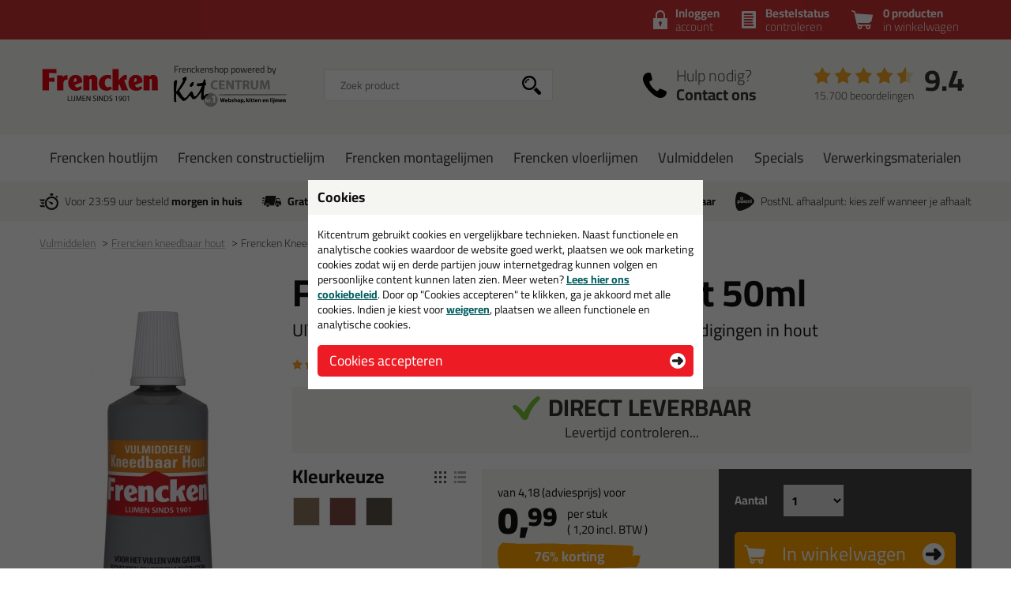

--- FILE ---
content_type: text/html; charset=utf-8
request_url: https://www.frenckenshop.nl/overige/vloeibaar-en-kneedbaar-hout/frencken-kneedbaar-hout-50ml-p:1335/kleur:naturel-v:2345/
body_size: 15264
content:
<!doctype html>
<html lang="nl-NL" class="no-js css_s17">
    <head>
        <meta charset="utf-8">
        <meta name="viewport" content="width=device-width, initial-scale=1">
        <title>Frencken Kneedbaar Hout 50ml | Vulmiddelen: Frencken kneedbaar hout - Frencken shop</title>
        <script src="//app.aiden.cx/webshop/build/aiden-embedded.min.js" async=""></script>
        <script src="https://images.kitcentrum.nl/js/vendor/modernizr-custom.js" crossorigin></script>
        <script src="https://images.kitcentrum.nl/js/vendor/jquery-3.7.1.min.js" crossorigin></script>
        <script>var documentId="6489abdbb24ce55c9dbf0a52"; var documentKey="_qrOn18yEMzOWcX_Dz5GVy4qqunZUwOnRNw-y1Mt7C0"; window.dh = false;</script>
        <script>window.dataLayer = window.dataLayer || []; window.UET = window.UET || [];</script>
        <script src="//static.klaviyo.com/onsite/js/RZTBik/klaviyo.js" async=""></script>
        <script>(function(w,d,s,l,i){w[l]=w[l]||[];w[l].push({'gtm.start':new Date().getTime(),event:'gtm.js'});var f=d.getElementsByTagName(s)[0],j=d.createElement(s),dl=l!='dataLayer'?'&l='+l:'';j.async=true;j.src='https://www.googletagmanager.com/gtm.js?id='+i+dl;f.parentNode.insertBefore(j,f);})(window,document,'script','dataLayer','GTM-NZJVDSP');</script>
        <link rel="stylesheet" href="https://images.kitcentrum.nl/min/g=css_s17?v=5.10.442" crossorigin>
        <link rel="preload" href="https://images.kitcentrum.nl/css/fonts/Cairo-VariableFont.woff2" as="font" type="font/woff2" crossorigin>
        <link rel="dns-prefetch" href="https://images.kitcentrum.nl" id="image-cdn">
        <meta name="description" content="Frencken Kneedbaar Hout 50ml kopen? Ruim assortiment Frencken kneedbaar hout bij Frencken shop: Vandaag besteld = morgen in huis.">
        <meta name="theme-color" content="#cc3333">
        <link rel="canonical" href="https://www.kitcentrum.nl/houtreparatie/vloeibaar-en-kneedbaar-hout/frencken-kneedbaar-hout-50ml-p:1335/">
        <link rel="apple-touch-icon" sizes="180x180" href="https://images.kitcentrum.nl/apple-touch-icon.png">
        <link rel="icon" type="image/png" sizes="32x32" href="https://images.kitcentrum.nl/favicon-32x32.png">
        <link rel="icon" type="image/png" sizes="16x16" href="https://images.kitcentrum.nl/favicon-16x16.png">
        <link rel="manifest" href="https://images.kitcentrum.nl/manifest.webmanifest">
        <link rel="mask-icon" href="https://images.kitcentrum.nl/safari-pinned-tab.svg" color="#7ac142">
        <meta name="twitter:card" content="summary_large_image">
        <meta name="twitter:site" content="@Kitcentrum">
        <meta name="twitter:title" content="Frencken Kneedbaar Hout 50ml">
        <meta name="twitter:description" content="Frencken Kneedbaar Hout 50ml kopen? Ruim assortiment Frencken kneedbaar hout bij Frencken shop: Vandaag besteld = morgen in huis.">
        <meta name="twitter:creator" content="@Kitcentrum">
        <meta name="twitter:image" content="https://images.kitcentrum.nl/imgfill/900/900/i-1335-1-ed9/frencken-kneedbaar-hout-50ml-kitcentrum.nl.jpg">
        <meta name="twitter:data1" content="€0.99">
        <meta name="twitter:label1" content="Price">
        <meta property="og:type" content="product">
        <meta property="og:title" content="Frencken Kneedbaar Hout 50ml">
        <meta property="og:url" content="https://www.kitcentrum.nl/houtreparatie/vloeibaar-en-kneedbaar-hout/frencken-kneedbaar-hout-50ml-p:1335/">
        <meta property="og:locale" content="nl_NL">
        <meta property="og:image" content="https://images.kitcentrum.nl/imgfill/900/900/i-1335-1-ed9/frencken-kneedbaar-hout-50ml-kitcentrum.nl.jpg">
        <meta property="og:image:width" content="900">
        <meta property="og:image:height" content="900">
        <meta property="og:description" content="Frencken Kneedbaar Hout 50ml kopen? Ruim assortiment Frencken kneedbaar hout bij Frencken shop: Vandaag besteld = morgen in huis.">
        <meta property="og:site_name" content="Frencken shop">
        <meta property="product:brand" content="Kitcentrum">
        <meta property="product:product_link" content="https://www.kitcentrum.nl/houtreparatie/vloeibaar-en-kneedbaar-hout/frencken-kneedbaar-hout-50ml-p:1335/">
        <meta property="product:price:amount" content="0.99">
        <meta property="product:price:currency" content="EUR">
        <meta name="token" content="bb583e46b80c3aaa193cb1c777f7d1b0a914c9f76ea1768d5806318f9e110a98" id="token">
    </head>
    <body itemscope itemtype="http://schema.org/WebPage" class="needletail-show-on-valid-response gtm-active in_shop product-detail-page  ">
        <noscript><iframe src="https://www.googletagmanager.com/ns.html?id=GTM-NZJVDSP" height="0" width="0" style="display:none;visibility:hidden"></iframe></noscript>
        <div class="wrapper">
            <div class="container">
                <header>
                                        <div class="top">
                        <div class="inner">
                            <span id="cart-summary">
                                                        <a href="/nl/winkelmand/" class="cart-summary"><strong>0 producten</strong> in winkelwagen</a>
                            </span>
                                                        <a href="/nl/winkelmand/bestelstatus/" class="order-status"><strong>Bestelstatus</strong> <span class="hide-small">controleren</span><span class="show-small">of inloggen</span></a>
                            <a href="/nl/webshop/account/login/" class="shop-login"><strong>Inloggen</strong> account</a>
                            							                                                    </div>
                    </div>
                                        <div class="main">
                        <div class="inner">
                            <a href="/" class="logo" title="Frencken shop"><span></span></a>
                                                                                    <div class="autocomplete-container">
                                                                <div id="nt-autocomplete" data-search-url="/nl/webshop/zoeken/">
                                    <form action="/nl/webshop/zoeken/" method="POST">
                                        <input type="search" name="search" value="" id="nt-search" placeholder="Zoek product" class="search-field">
                                        <input type="submit" value="" class="search-submit">
                                    </form>
                                </div>
                                <div id="search-results"></div>
                                <div class="overlay-bg nt-search-background"></div>
                            </div>
                                                                                                                                            <a href="/nl/contact/" class="shop-contact">Hulp nodig? <strong>Contact ons</strong></a>
                                                                                    <div class="review-summary">
                                <div class="review-stars s45"></div>
                                <div class="review-score"><a href="https://www.feedbackcompany.com/nl-nl/reviews/kitcentrum-nl" target="_blank">9.4</a></div>
                                <p class="review-amount"><a href="https://www.feedbackcompany.com/nl-nl/reviews/kitcentrum-nl" target="_blank">15.700 beoordelingen</a></p>
                            </div>
                                                                                    <a href="/nl/winkelmand/" class="cart-summary"><strong>0 producten</strong> <em>in winkelwagen</em></a>
                                                        <a href="/nl/webshop/" class="nav-toggle"><span class="nav-toggle-line line01"></span><span class="nav-toggle-line line02"></span><span class="nav-toggle-line line03"></span></a>
                        </div>
                    </div>
                                                            <nav role="navigation" class="hover-active nav-main"> <div class="inner"> <ul> <li class="is-group has-sub"><a href="/frencken-houtlijm-g:266/">Frencken houtlijm</a> <div class="submenu"> <div class="inner"> <div class="cols" data-nav-type-id="266"> <div class="col-subnav"> <ul><li class="subnav-title"><a href="/frencken-houtlijm-g:266/">Frencken houtlijm</a><ul><li><a href="/frencken-houtlijm/houtlijm-d2-c:670/">Houtlijm D2</a></li><li><a href="/frencken-houtlijm/houtlijm-d3-c:671/">Houtlijm D3</a></li><li><a href="/frencken-houtlijm/houtlijm-d4-c:672/">Houtlijm D4</a></li></ul></li></ul> <p><a href="/frencken-houtlijm-g:266/" class="only-nav-open">Alle frencken houtlijm &gt;</a></p> <p><a href="/frencken-houtlijm-g:266/" class="button hide-nav-open">Bekijk alles</a></p> </div> </div> </div> </div> <div class="overlay-bg"></div> </li> <li class="is-group has-sub"><a href="/frencken-constructielijm-g:202/">Frencken constructielijm</a> <div class="submenu"> <div class="inner"> <div class="cols" data-nav-type-id="202"> <div class="col-subnav"> <ul><li class="subnav-title"><a href="/frencken-constructielijm-g:202/">Frencken constructielijm</a><ul><li><a href="/frencken-constructielijm/frencken-constructielijm-c:372/">Frencken constructielijm</a></li><li><a href="/frencken-constructielijm/frencken-bruislijm-c:673/">Frencken bruislijm</a></li><li><a href="/frencken-constructielijm/frencken-kozijnenlijm-c:679/">Frencken kozijnenlijm</a></li></ul></li></ul> <p><a href="/frencken-constructielijm-g:202/" class="only-nav-open">Alle frencken constructielijm &gt;</a></p> <p><a href="/frencken-constructielijm-g:202/" class="button hide-nav-open">Bekijk alles</a></p> </div> </div> </div> </div> <div class="overlay-bg"></div> </li> <li class="is-group has-sub"><a href="/frencken-montagelijmen-g:203/">Frencken montagelijmen</a> <div class="submenu"> <div class="inner"> <div class="cols" data-nav-type-id="203"> <div class="col-subnav"> <ul><li class="subnav-title"><a href="/frencken-montagelijmen-g:203/">Frencken montagelijmen</a><ul><li><a href="/frencken-montagelijmen/frencken-high-tack-c:669/">Frencken High Tack</a></li><li><a href="/frencken-montagelijmen/frencken-traprenovatielijm-c:373/">Frencken traprenovatielijm</a></li><li><a href="/frencken-montagelijmen/frencken-contactlijm-c:681/">Frencken contactlijm</a></li><li><a href="/frencken-montagelijmen/frencken-lijmsprays-c:682/">Frencken lijmsprays</a></li><li><a href="/frencken-montagelijmen/frencken-lijm-c:680/">Frencken lijm</a></li></ul></li></ul> <p><a href="/frencken-montagelijmen-g:203/" class="only-nav-open">Alle frencken montagelijmen &gt;</a></p> <p><a href="/frencken-montagelijmen-g:203/" class="button hide-nav-open">Bekijk alles</a></p> </div> </div> </div> </div> <div class="overlay-bg"></div> </li> <li class="is-group has-sub"><a href="/frencken-vloerlijmen-g:204/">Frencken vloerlijmen</a> <div class="submenu"> <div class="inner"> <div class="cols" data-nav-type-id="204"> <div class="col-subnav"> <ul><li class="subnav-title"><a href="/frencken-vloerlijmen-g:204/">Frencken vloerlijmen</a><ul><li><a href="/frencken-vloerlijmen/frencken-parketlijm-c:374/">Frencken parketlijm</a></li><li><a href="/frencken-vloerlijmen/frencken-pvc-vloer-lijm-c:664/">Frencken PVC vloer lijm</a></li><li><a href="/frencken-vloerlijmen/frencken-wandbekledingslijm-c:665/">Frencken wandbekledingslijm</a></li></ul></li></ul> <p><a href="/frencken-vloerlijmen-g:204/" class="only-nav-open">Alle frencken vloerlijmen &gt;</a></p> <p><a href="/frencken-vloerlijmen-g:204/" class="button hide-nav-open">Bekijk alles</a></p> </div> </div> </div> </div> <div class="overlay-bg"></div> </li> <li class="is-group has-sub"><a href="/vulmiddelen-g:205/">Vulmiddelen</a> <div class="submenu"> <div class="inner"> <div class="cols" data-nav-type-id="205"> <div class="col-subnav"> <ul><li class="subnav-title"><a href="/vulmiddelen-g:205/">Vulmiddelen</a><ul><li><a href="/vulmiddelen/frencken-houtvulmiddelen-c:668/">Frencken houtvulmiddelen</a></li><li><a href="/vulmiddelen/frencken-kneedbaar-hout-c:375/">Frencken kneedbaar hout</a></li></ul></li></ul> <p><a href="/vulmiddelen-g:205/" class="only-nav-open">Alle vulmiddelen &gt;</a></p> <p><a href="/vulmiddelen-g:205/" class="button hide-nav-open">Bekijk alles</a></p> </div> </div> </div> </div> <div class="overlay-bg"></div> </li> <li class="is-group has-sub"><a href="/specials-g:223/">Specials</a> <div class="submenu"> <div class="inner"> <div class="cols" data-nav-type-id="223"> <div class="col-subnav"> <ul><li class="subnav-title"><a href="/specials-g:223/">Specials</a><ul><li><a href="/specials/hout-randsealers-c:424/">Hout- & Randsealers</a></li><li><a href="/specials/frencken-gietgoot-c:666/">Frencken Gietgoot</a></li><li><a href="/specials/frencken-diaglass-c:667/">Frencken Diaglass</a></li></ul></li></ul> <p><a href="/specials-g:223/" class="only-nav-open">Alle specials &gt;</a></p> <p><a href="/specials-g:223/" class="button hide-nav-open">Bekijk alles</a></p> </div> </div> </div> </div> <div class="overlay-bg"></div> </li> <li class="is-group has-sub"><a href="/verwerkingsmaterialen-g:206/">Verwerkingsmaterialen</a> <div class="submenu"> <div class="inner"> <div class="cols" data-nav-type-id="206"> <div class="col-subnav"> <ul><li class="subnav-title"><a href="/verwerkingsmaterialen-g:206/">Verwerkingsmaterialen</a><ul><li><a href="/verwerkingsmaterialen/cleaners-c:674/">Cleaners</a></li><li><a href="/verwerkingsmaterialen/primers-c:675/">Primers</a></li><li><a href="/verwerkingsmaterialen/lijmkammen-c:676/">Lijmkammen</a></li><li><a href="/verwerkingsmaterialen/lijmklemmen-c:747/">Lijmklemmen</a></li><li><a href="/verwerkingsmaterialen/kitspuiten-c:677/">Kitspuiten</a></li><li><a href="/verwerkingsmaterialen/tuiten-c:678/">Tuiten</a></li><li><a href="/verwerkingsmaterialen/gebruiksmateriaal-c:376/">Gebruiksmateriaal</a></li></ul></li></ul> <p><a href="/verwerkingsmaterialen-g:206/" class="only-nav-open">Alle verwerkingsmaterialen &gt;</a></p> <p><a href="/verwerkingsmaterialen-g:206/" class="button hide-nav-open">Bekijk alles</a></p> </div> </div> </div> </div> <div class="overlay-bg"></div> </li> </ul> </div></nav>                                                            <div class="usps">
                        <div class="inner">
                            <ul>
                                <li class="usp-fast-delivery">Voor 23:59 uur besteld <strong>morgen in huis</strong></li>
                                <li class="usp-free-shipping"><strong>Gratis</strong> bezorging <strong>in NL &amp; BE</strong> vanaf <strong><nobr>59,-</nobr></strong></li>
                                <li class="usp-massive-stock">Grootste assortiment <strong>uit voorraad leverbaar</strong></li>
                                                                                                <li class="usp-postnl-pickup">PostNL afhaalpunt: kies zelf wanneer je afhaalt</li>
                                                                                                <li class="usp-small"><strong>Gratis</strong> bezorging <strong>in NL &amp; BE</strong> vanaf <strong><nobr>59,-</nobr></strong></li>
                            </ul>
                        </div>
                    </div>
                </header>
                <main>
                                        <nav class="crumpath">
                        <div class="inner">
                                                        <ol><li class="first"><a href="/" title="Frencken shop">Home</a></li><li><a href="/vulmiddelen-g:205/" title="Vulmiddelen">Vulmiddelen</a></li><li><a href="/vulmiddelen/frencken-kneedbaar-hout-c:375/" title="Frencken kneedbaar hout">Frencken kneedbaar hout<span class="hide">(Vulmiddelen)</span></a></li><li><a href="/houtreparatie/vloeibaar-en-kneedbaar-hout/frencken-kneedbaar-hout-50ml-p:1335/" title="Frencken Kneedbaar Hout 50ml">Frencken Kneedbaar Hout 50ml</a></li></ol>
        <script type="application/ld+json">
        {
            "@context": "http://schema.org",
            "@type": "BreadcrumbList",
            "itemListElement": [{ "@type": "ListItem", "position": 1, "item": { "@id": "https://www.frenckenshop.nl/", "name": "Frencken shop" } },{ "@type": "ListItem", "position": 2, "item": { "@id": "https://www.frenckenshop.nl/vulmiddelen-g:205/", "name": "Vulmiddelen" } },{ "@type": "ListItem", "position": 3, "item": { "@id": "https://www.frenckenshop.nl/vulmiddelen/frencken-kneedbaar-hout-c:375/", "name": "Frencken kneedbaar hout" } },{ "@type": "ListItem", "position": 4, "item": { "@id": "https://www.frenckenshop.nl/houtreparatie/vloeibaar-en-kneedbaar-hout/frencken-kneedbaar-hout-50ml-p:1335/", "name": "Frencken Kneedbaar Hout 50ml" } }]
        }
        </script>
                                                            </div>
                    </nav>
                                        
                <article role="main">
                    <div class="inner product-detail image_is_portrait">
                        <div class="product-detail-content">
                            <div class="product-detail-intro">
                                                                <h1>Frencken Kneedbaar Hout 50ml</h1>
                                                                <h2>UITVERKOOP! Vullen/repareren van oppervlaktebeschadigingen in hout</h2>
                                                                                                <div class="product-review">
                                    <p><a href="/houtreparatie/vloeibaar-en-kneedbaar-hout/frencken-kneedbaar-hout-50ml-p:1335/&tab=reviews" class="nav-to-reviews"><span class="review-stars s50"></span> <span class="hide-mini">op basis van</span> 1 productbeoordeling</a></p>
                                </div>
                                                                                                <div class="product-stock has-stock" data-order-before="23:59" data-title-has-stock="direct leverbaar" data-title-no-stock="(korte) levertijd" data-title-no-stock-longer="NIET MEER BESCHIKBAAR" data-subtitle-no-stock-longer="Alternatief leverbaar" data-title-variant-missing="maak een kleurkeuze" data-subtext-variant-missing="...voor actuele voorraad & levertijd">
                                                                                                            <p><strong>direct leverbaar</strong><span class="stock-submsg" id="date-delivery-possible">voor 23:59 uur besteld, dinsdag 20 januari geleverd!</span></p>
                                                                                                            <p><button type="button" class="hidden button button-xs light" id="subscribe-for-stock-mail-button" style="margin-right: 10px;">houd mij op de hoogte</button> <button type="button" class="button button-xs orange hidden" id="order_available_qt">bestel</button></p>
                                </div>
                                <div class="show-if-insufficient-stock hide"></div>
                            </div>
                            <form method="post" name="order" action="/nl/winkelmand/">
                                <input type="hidden" name="form_action" value="addcart">
                                <input type="hidden" name="id" value="1335">
                                <div class="product-summary summary-3-col">
                                                                        <div class="product-options" data-option-variant-label="kleur">
                                                                                                                        <input type="hidden" name="option0" value="0" class="product-color-id">
                                        <div class="product-colors">
                                            <h3>Kleur<span class="hide-mini">keuze</span></h3>
                                            <a href="#" class="product-colors-blockview active" title="toon kleuren zonder naam"></a>
                                            <a href="#" class="product-colors-listview" title="toon lijst met kleurnamen"></a>
                                            <p class="product-color-name hide">Gekozen: <strong></strong></p>
                                            <ul>
                                                                                                <li class=""><a href="/houtreparatie/vloeibaar-en-kneedbaar-hout/frencken-kneedbaar-hout-50ml-p:1335/kleur:teak-v:2350/" data-variant-id="2350" style="background-color: #8a735c" class=" " aria-label="Teak"><span>Teak</span></a></li>
                                                                                                                                                <li class=""><a href="/houtreparatie/vloeibaar-en-kneedbaar-hout/frencken-kneedbaar-hout-50ml-p:1335/kleur:meranti-v:2351/" data-variant-id="2351" style="background-color: #7b4b40" class=" " aria-label="Meranti"><span>Meranti</span></a></li>
                                                                                                                                                <li class=""><a href="/houtreparatie/vloeibaar-en-kneedbaar-hout/frencken-kneedbaar-hout-50ml-p:1335/kleur:donker-eiken-v:2349/" data-variant-id="2349" style="background-color: #5a5249" class=" " aria-label="Donker Eiken"><span>Donker Eiken</span></a></li>
                                                                                                                                            </ul>
                                            <p><a href="#" class="show-text show-text-hide "><span class="hide-mini">toon </span>alle 3 kleuren &gt;</a></p>
                                                                                    </div>
                                                                                                                        <div class="option-added hide-mini">
                                                                                                                                    <h3>Waarom dit product?</h3>
                                            <ul class="usp-list">
                                                                                                <li>Met <strong>5 sterren</strong> beoordeeld</li>
                                                                                                                                                                                                                                                <li>Grote vullende werking</li>
                                                                                                <li>Korte droogtijd</li>
                                                                                                <li>Nauwelijks krimp</li>
                                                                                                                                            </ul>
                                                                                                                                </div>
                                    </div>
                                                                        <div class="product-prices" class="clear">
                                                                                <div class="product-price">
                                            <p>
                                                <span class="clearfix">
                                                    <span id="price-from">van <span id="price-old">4,18</span> (adviesprijs) voor</span>
                                                                                                        <strong id="price-current-excl">0,<sup>99</sup></strong> <small><span>per stuk</span> ( <span class="price-other-vat-type" id="price-current-incl">1,<sup>20</sup></span> incl. BTW )</small>
                                                                                                    </span>
                                                <em id="price-discount"><span class="discount-value">76</span>% korting</em>
                                            </p>
                                        </div>
                                                                                <div class="hide-if-stock-longer">
                                                                                        <h3 class="qt-prices-title">Volumeprijzen</h3>
                                                                                        <p class="qt-subtext">(geldig bij alle kleurcombinaties)</p>
                                                                                                                                                                                                                        </div>
                                                                                                                        <script>
                                            $(document).ready(function(){

                                                if ( typeof _order_qt != 'function' ){

                                                     window._order_qt = function(qt){

                                                        qt = parseInt(qt);
                                                        qt = ( qt == 0 ) ? 1 : qt;

                                                        if ( $('[name=select_qt]').is(':visible') ) {

                                                            $('[name=select_qt]').val('custom');
                                                            _eval_select_qt()
                                                        }

                                                        $('.product-detail-content input[name=qt]').val(qt);
                                                        $('.product-detail-content form[name=order]').submit();
                                                    }
                                                }

                                                if ( typeof _eval_select_qt != 'function' ){

                                                     window._eval_select_qt = function(){

                                                        if ( $('[name=select_qt]').is(':visible') ) {

                                                            if ( $('[name=select_qt]').val() == 'custom' ) {

                                                                $('.select-qt-select').addClass('has-custom-qt');
                                                                $('.select-qt-input').show().focus();
                                                            }
                                                            else {

                                                                qt = parseInt($('[name=select_qt]').val());

                                                                $('.select-qt-select').removeClass('has-custom-qt');
                                                                $('.select-qt-input').hide().find('input[name=qt]').val(qt).trigger('input');
                                                            }
                                                        }
                                                    }
                                                }

                                                
                                                _eval_select_qt();

                                                $('.select-qt-select').on('change',_eval_select_qt);
                                            });
                                        </script>
                                    </div>
                                    <div class="product-order">
                                        <div class="product-order-qt clearfix hide-if-stock-longer">
                                            <fieldset>
                                                <legend>Aantal</legend>
                                                <span class="select-qt-select">
                                                    <select name="select_qt">
                                                                                                                <option value="1">1</option>
                                                                                                                <option value="2">2</option>
                                                                                                                <option value="3">3</option>
                                                                                                                <option value="4">4</option>
                                                                                                                <option value="5">5</option>
                                                                                                                <option value="6">6</option>
                                                                                                                <option value="10">10</option>
                                                                                                                <option value="custom">anders...</option>
                                                    </select>
                                                </span>
                                                <span class="select-qt-input">
                                                    <input type="number" name="qt" min="0" max="9999" value="1" aria-label="aantal">
                                                </span>
                                            </fieldset>
                                                                                    </div>
                                        <div class="product-order-btn hide-if-stock-longer">
                                            <button type="submit" class="orange button-xl">In winkelwagen</button>
                                                                                        <ul class="usp-list has-stock">
                                                <li class="stock-usp" data-text-limited-stock="Beperkte voorraad, nog {{num_stock}} beschikbaar" data-text-full-stock="Voldoende voorraad">Voldoende voorraad</li>
                                                <li>Alleen online beschikbaar</li>
                                                <li class="date-delivery-short"><span>Voor 23:59 besteld, </span><strong>dinsdag in huis</strong></li>
                                                <li class="review-usp-link">Afgesproken!&nbsp;&nbsp;<a href="https://www.feedbackcompany.com/nl-nl/reviews/kitcentrum-nl" target="_blank">Bekijk onze reviews</a></li>
                                                <li><strong>Gratis</strong> bezorging vanaf 59,-</li>
                                            </ul>
                                                                                    </div>
                                    </div>
                                </div>
                                                                <ul class="usp-list show-mini">
                                <h3>Waarom dit product?</h3>
                                                                        <li>Met <strong>5 sterren</strong> beoordeeld</li>
                                                                                                                                                <li>Grote vullende werking</li>
                                                                        <li>Korte droogtijd</li>
                                                                        <li>Nauwelijks krimp</li>
                                                                                                        </ul>
                                                            </form>
                                                        <div class="product-detail-specs">
                                <div class="tabbed-content">
                                    <ul class="tab-nav">
                                        <li><h2><a href="/houtreparatie/vloeibaar-en-kneedbaar-hout/frencken-kneedbaar-hout-50ml-p:1335/" data-target-tab=".tab-description" class="tab-active">Omschrijving</a></h2></li>
                                                                                <li><a href="/houtreparatie/vloeibaar-en-kneedbaar-hout/frencken-kneedbaar-hout-50ml-p:1335/&tab=technical" data-target-tab=".tab-technical">Specificaties</a></li>                                        <li><a href="/houtreparatie/vloeibaar-en-kneedbaar-hout/frencken-kneedbaar-hout-50ml-p:1335/&tab=reviews" data-target-tab=".tab-reviews">Reviews (1)</a></li>
                                    </ul>
                                    <div class="tab-content tab-description tab-open">
                                                                                
<h3>Frencken kneedbaar Hout 50ml</h3>
<p><a href="https://www.frenckenshop.nl/overige/vloeibaar-en-kneedbaar-hout/frencken-kneedbaar-hout-50ml-p:1335/kleur:naturel-v:2345/" style="cursor: text; text-decoration: none !important;" class="auto-backlink" rel="nofollow"><img src="https://images.kitcentrum.nl/img/general/blank.gif" style=" text-decoration: none !important; width: 42px; height: 14px;" alt="Frencken Kneedbaar Hout 50ml | Vulmiddelen: Frencken kneedbaar hout - Frencken shop"></a></p>
<p><strong>UITVERKOOP! OP = OP!</strong></p>
<p>Kneedbaar Hout is een gebruiksklaar oplosmiddel gebaseerd houtvulmiddel in diverse actuele kleuren. Het Kneedbaar hout van Frencken staat bekend om zijn snelle droging in combinatie met een minimale krimp. Dit is voor vele professionele gebruikers voldoende reden om het kneedbaar hout, vaak op grote schaal, toe te passen.</p>
<h3><strong>Wanneer gebruik je Kneedbaar Hout van Frencken?</strong></h3>
<p>Kneedbaar hout van Frencken is geschikt voor het vullen/repareren van oppervlaktebeschadigingen in hout zoals scheurtjes en (spijker) gaatjes voor binnentoepassingen. Door zijn goede kwaliteit wordt het kneedbaar hout veelvuldig voor parketvloeren toegepast. Tevens is het kneedbaar hout geschikt voor buitentoepassingen, mits zorgvuldig afgelakt.</p>
<p><strong>Kleuren<br /><img src="/user/img/groepsfoto_houtvulmiddelen_knbh_kleuren_150dpi.jpg" width="536" height="269" alt="Frencken_kneedbaar_hout_kleuren" title="Frencken_kneedbaar_hout_kleuren" /><br /></strong></p>
<p><strong>verpakkingen</strong></p>
<p>Ook verkrijgbaar in verpakkingen van <a href="/houtreparatie/vloeibaar-en-kneedbaar-hout/frencken-kneedbaar-hout-100ml-p:3638/">100ml</a>,&nbsp;<a href="/houtreparatie/vloeibaar-en-kneedbaar-hout/frencken-kneedbaar-hout-250ml-p:3103/">250ml</a>&nbsp;en&nbsp;<a href="/houtreparatie/vloeibaar-en-kneedbaar-hout/frencken-kneedbaar-hout-750ml-p:2038/">750ml</a>. Let er alleen op dat sommige verpakkingen niet alle kleuren als optie hebben!</p>
<p><strong>Kenmerken</strong></p>
<ul>
<li>Verkrijgbaar in diverse actuele kleuren</li>
<li>Goed overschilderbaar met zowel oplosmiddel als watergedragen verfsystemen</li>
<li>Na gebruik goed te oli&euml;n</li>
<li>Grote vullende werking</li>
<li>Korte droogtijden</li>
<li>Nauwelijks krimp</li>
<li>Een breed assortiment aan verpakkingen</li>
<li>24 maanden houdbaar</li>
</ul>                                                                                                                    </div>
                                                                                                                                                 <div class="tab-content tab-technical">
                                        <h3>Technische gegevens Frencken Kneedbaar Hout 50ml</h3>
                                        <p><a href="/user/file/frencken_kneedbaar_hout_parketlijm_&amp;_parketkit.pdf" target="_blank">Bekijk hier het datablad voor alle info over de Frencken Kneedbaar Hout</a><a href="http://www.frencken1901.nl/producten/kneedbaar-hout/" target="_blank"><br /></a><a href="https://www.frenckenshop.nl/overige/vloeibaar-en-kneedbaar-hout/frencken-kneedbaar-hout-50ml-p:1335/kleur:naturel-v:2345/" style="cursor: text; text-decoration: none !important;" class="auto-backlink" rel="nofollow"><img src="https://images.kitcentrum.nl/img/general/blank.gif" style=" text-decoration: none !important; width: 42px; height: 14px;" alt="Frencken Kneedbaar Hout 50ml | Vulmiddelen: Frencken kneedbaar hout - Frencken shop"></a></p>
<p><strong>Verwerking</strong><br />Ondergronden eerst droog, stof- en vetvrij maken. Met een spatel of plamuurmes 1 of meerdere lagen aanbrengen, afhankelijk van de grootte van de beschadiging.</p>
<p><em>Reinigen gereedschap</em><br /> met aceton of Verdunning K. Natte resten direct verwijderen met een droge doek, uitgeharde resten kunnen mechanisch verwijderd worden.</p>                                    </div>
                                                                        <div class="tab-content tab-reviews">
                                        <h3><small>Reviews voor:</small> Frencken Kneedbaar Hout 50ml</h3>
                                                                                <div><p>Dit product wordt beoordeeld met <span class="product-review"><span class="review-stars s50">5</span></span> sterren, gebaseerd op <span>1</span> review</p></div>
                                        <ul>
                                                                                        <li>
                                                <span class="product-review"><span class="review-stars s50"></span></span><br />
                                                <span class="product-review-content">2 kleuren houtpasta gemengd om de juiste kleur te krijgen. Fijn verwerkbaar en nadien goed te schuren en af te lakken. </span><br />
                                                <em>Geschreven door Ben op  1 mei 2025</em>
                                            </li>
                                                                                    </ul>
                                        <h3>Ook een review schrijven?</h3><p><a href="/nl/webshop/review/1335/review-schrijven/" title="review schrijven">Schrijf hier je review over Frencken Kneedbaar Hout 50ml &gt;</a></p>
                                                                            </div>
                                </div>
                            </div>
                        </div>
                        <div class="product-detail-images photoslider-container">
                                                                                    <figure data-image-index="1">
                                <a href="https://images.kitcentrum.nl/imgsrc/800/800/i-1335-1-ed9/frencken-kneedbaar-hout-50ml-kitcentrum.nl.jpg" title="Frencken Kneedbaar Hout 50ml" class="photoslider-item">
                                    <img class="large-image" src="https://images.kitcentrum.nl/imgsrc/240/600/i-1335-1-ed9/frencken-kneedbaar-hout-50ml-kitcentrum.nl.jpg" alt="Frencken Kneedbaar Hout 50ml">
                                    <img class="thumb-image" src="https://images.kitcentrum.nl/imgsrc/70/210/i-1335-1-ed9/frencken-kneedbaar-hout-50ml-kitcentrum.nl.jpg" alt="Frencken Kneedbaar Hout 50ml" loading="lazy">
                                </a>
                            </figure>
                                                                                                                <p><a href="/vulmiddelen/frencken-kneedbaar-hout-c:375/" class="button light arrow-left">Terug</a></p>
                        </div>
                    </div>
                                        <script>
                        /** Start UA */
                        dataLayer.push({
                            'ecommerce': {
                                'detail': {
                                    'products': [{
                                        'name': 'Frencken Kneedbaar Hout 50ml',
                                        'id': '1335',
                                        'price': '1.2',
                                        'brand': 'Frencken',
                                        'category': 'Vulmiddelen - Frencken kneedbaar hout',
                                        'variant': '1335',
                                        'main_id': '1335',
                                        'main_name': 'Frencken Kneedbaar Hout 50ml'
                                    }]
                                }
                            }
                        });
                        /** End UA */
                        /** Start GA4 */
                        dataLayer.push({
                            'event': 'view_item',
                            'ecommerce': {
                                'items': [{
                                    'item_name': 'Frencken Kneedbaar Hout 50ml',
                                    'item_id': '1335',
                                    'price': '1.2',
                                    'item_brand': 'Frencken',
                                    'item_category': 'Vulmiddelen',
                                    'item_category_2': 'Frencken kneedbaar hout',
                                    'item_variant': '1335',
                                    'main_id': '1335',
                                    'main_name': 'Frencken Kneedbaar Hout 50ml'
                                }]

                            }
                        });
                        /** End GA4 */
                    </script>
                                    </article>
                                                <section class="inner product-related" role="complementary">
                    <h2>Gerelateerde producten</h2>
                    <div class="product-list">
                        <div class="products">
                                                        <a class="product" href="/houtreparatie/vloeibaar-en-kneedbaar-hout/frencken-kneedbaar-hout-100ml-p:3638/">
                                <article>
                                    <figure>
                                                                                <img src="https://images.kitcentrum.nl/imgfill/360/440/i-3638-1-bda/frencken-kneedbaar-hout-100ml-kitcentrum.nl.png" width="180" height="220" alt="Frencken Kneedbaar Hout 100ml" loading="lazy">
                                                                                <figcaption>Frencken Kneedbaar Hout 100ml <em>Vullen/repareren van oppervlaktebeschadigingen in hout</em></figcaption>
                                    </figure>
                                                                        <p class="price-tag"><strong>4,<sup>45</sup></strong></p>
                                    <p class="hide-modal"><button>Bekijken</button></p>
                                </article>
                            </a>
                                                        <a class="product" href="/houtreparatie/vloeibaar-en-kneedbaar-hout/frencken-kneedbaar-hout-750ml-p:2038/">
                                <article>
                                    <figure>
                                                                                <img src="https://images.kitcentrum.nl/imgfill/360/440/i-2038-1-026/frencken-kneedbaar-hout-750ml-kitcentrum.nl.png" width="180" height="220" alt="Frencken Kneedbaar Hout 750ml" loading="lazy">
                                                                                <figcaption>Frencken Kneedbaar Hout 750ml <em>Vullen/repareren van oppervlaktebeschadigingen in hout</em></figcaption>
                                    </figure>
                                                                        <p class="price-tag"><strong>12,<sup>75</sup></strong></p>
                                    <p class="hide-modal"><button>Bekijken</button></p>
                                </article>
                            </a>
                                                        <a class="product" href="/houtreparatie/vloeibaar-en-kneedbaar-hout/frencken-cellocol-bs-5ltr-p:1500/">
                                <article>
                                    <figure>
                                                                                <img src="https://images.kitcentrum.nl/imgfill/360/440/i-1500-1-752/frencken-cellocol-bs-5ltr-kitcentrum.nl.jpg" width="180" height="220" alt="Frencken Cellocol BS 5ltr" loading="lazy">
                                                                                <figcaption>Frencken Cellocol BS 5ltr <em>Transparant bindmiddel / Vloeibaar hout</em></figcaption>
                                    </figure>
                                                                        <p class="price-tag"><strong>60,<sup>80</sup></strong></p>
                                    <p class="hide-modal"><button>Bekijken</button></p>
                                </article>
                            </a>
                                                    </div>
                    </div>
                </section>
                                <script>
                    /** Start UA */
                    dataLayer.push({
                        'ecommerce': {
                            'currencyCode': 'EUR',
                            'impressions': [
                                                                {   'name': 'Frencken Kneedbaar Hout 100ml',
                                    'id': '',
                                    'price': '4.45',
                                    'brand': 'Frencken',
                                    'category': 'Houtreparatie - Vloeibaar- en kneedbaar hout',
                                    'variant': '',
                                    'main_id': '',
                                    'main_name': 'Frencken Kneedbaar Hout 100ml',
                                    'list': 'Related: Frencken Kneedbaar Hout 50ml',
                                    'position': 1                                },
                                                                {   'name': 'Frencken Kneedbaar Hout 750ml',
                                    'id': '',
                                    'price': '12.75',
                                    'brand': 'Frencken',
                                    'category': 'Houtreparatie - Vloeibaar- en kneedbaar hout',
                                    'variant': '',
                                    'main_id': '',
                                    'main_name': 'Frencken Kneedbaar Hout 750ml',
                                    'list': 'Related: Frencken Kneedbaar Hout 50ml',
                                    'position': 2                                },
                                                                {   'name': 'Frencken Cellocol BS 5ltr',
                                    'id': '',
                                    'price': '60.8',
                                    'brand': 'Frencken',
                                    'category': 'Houtreparatie - Vloeibaar- en kneedbaar hout',
                                    'variant': '',
                                    'main_id': '',
                                    'main_name': 'Frencken Cellocol BS 5ltr',
                                    'list': 'Related: Frencken Kneedbaar Hout 50ml',
                                    'position': 3                                },
                                                            ]
                        }
                    });
                    /** End UA */
                    /** Start GA4 */
                    dataLayer.push({
                        'event': 'view_item_list',
                        'ecommerce': {
                            'items': [
                                                                {   'item_name': 'Frencken Kneedbaar Hout 100ml',
                                    'item_id': '',
                                    'price': '4.45',
                                    'item_brand': 'Frencken',
                                    'item_category': 'Houtreparatie',
                                    'item_category_2': 'Vloeibaar- en kneedbaar hout',
                                    'item_variant': '',
                                    'main_id': '',
                                    'main_name': 'Frencken Kneedbaar Hout 100ml',
                                    'item_list_name': 'Related: Frencken Kneedbaar Hout 50ml',
                                    'index': 1                                },
                                                                {   'item_name': 'Frencken Kneedbaar Hout 750ml',
                                    'item_id': '',
                                    'price': '12.75',
                                    'item_brand': 'Frencken',
                                    'item_category': 'Houtreparatie',
                                    'item_category_2': 'Vloeibaar- en kneedbaar hout',
                                    'item_variant': '',
                                    'main_id': '',
                                    'main_name': 'Frencken Kneedbaar Hout 750ml',
                                    'item_list_name': 'Related: Frencken Kneedbaar Hout 50ml',
                                    'index': 2                                },
                                                                {   'item_name': 'Frencken Cellocol BS 5ltr',
                                    'item_id': '',
                                    'price': '60.8',
                                    'item_brand': 'Frencken',
                                    'item_category': 'Houtreparatie',
                                    'item_category_2': 'Vloeibaar- en kneedbaar hout',
                                    'item_variant': '',
                                    'main_id': '',
                                    'main_name': 'Frencken Cellocol BS 5ltr',
                                    'item_list_name': 'Related: Frencken Kneedbaar Hout 50ml',
                                    'index': 3                                },
                                                            ]
                        }
                    });
                    /** End GA4 */
                </script>
                                                                                <div class="hide product-cart-related">
                    <div class="products">
                                                <a class="product" href="/gereedschappen/plamuurmessen/sam-plamuurmes-p:1753/">
                            <article>
                                <figure>
                                                                        <img src="https://images.kitcentrum.nl/imgfill/360/440/i-1753-1-742/sam-plamuurmes-kitcentrum.nl.png" width="180" height="220" alt="SAM Plamuurmes" loading="lazy">
                                                                        <figcaption>SAM Plamuurmes <em>Voor het aanbrengen van kneedbaar hout</em></figcaption>
                                </figure>
                                                                <p class="price-tag"><strong>1,<sup>95</sup></strong></p>
                            </article>
                        </a>
                                            </div>
                </div>
                                <div class="hide" role="dialog" aria-hidden="true">
                    
                <div class="product-confirm" id="product-added">
                                        <div class="product-summary clearfix">
                        <figure></figure>
                        <div class="product-details">
                            <h2>Toegevoegd aan bestelling</h2>
                            <h3></h3>
                            <p><span class="color-textblock"><span id="color-hexblock"></span><em id="variant-name"></em></span></p>
                            <div class="product-stock-notification"></div>
                            <p class="product-cta">
                                <button href="#" onclick="window.location='/nl/winkelmand/'" class="orange button-xl">Naar winkelwagen</button>
                                <a href="/houtreparatie/vloeibaar-en-kneedbaar-hout/frencken-kneedbaar-hout-50ml-p:1335/" class="close-overlay">&lt; terug naar product</a>
                            </p>
                        </div>
                    </div>
                                                            <div class="product-related" data-related-action="/nl/winkelmand/">
                        <h3>Aanbevolen combinaties</h3>
                        <ul class="tabs related-product-types">
                                                                                    <li><a href="#" class="related-product-type active" data-target-tab=".related-tab-cart" data-tab-title="cart">Populaire combi</a></li>
                                                    </ul>
                        <div class="tab-content">
                                                                                    <div class="related-tab-cart active">
                                <div class="related-products-intro">
                                    <h4 class="hide">Populaire combi</h4>
                                    <p>Vaak in combinatie met het bovenstaande product aangeschaft <a href="#" class="toggle toggle-isclass" data-toggle-id="related_help_tcart">Toon uitleg &gt;</a></p>
                                    <div class="hide related_help_tcart">
                                        <hr>
                                        <p>Deze producten passen goed bij het product wat je zojuist in de winkelmand hebt geplaatst. Dat komt omdat deze producten voor elkaar gemaakt zijn of goed op elkaar aansluiten.</p>
<p>Bepalen welke producten je nu precies nodig hebt, is niet altijd even makkelijk.&nbsp;<br />Met de aanbevolen combinaties kies je altijd de geschikte producten!</p>                                        <p><a href="#" onclick="$('a[data-toggle-id=related_help_tcart]').trigger('click'); $(this).closest('div').hide(); return false;">&lt; sluiten</a></p>
                                    </div>
                                </div>
                                <div class="related-products-list">
                                                                                                                                                <article class="related-product">
                                        <div class="related-product-image">
                                            <figure>
                                                                                                <a href="/gereedschappen/plamuurmessen/sam-plamuurmes-p:1753/" target="_blank" title="klik voor meer informatie (nieuw venster)">
                                                    <img src="https://images.kitcentrum.nl/imgfill/320/240/i-1753-1-742/sam-plamuurmes-kitcentrum.nl.png" width="160" height="120" alt="SAM Plamuurmes" loading="lazy">
                                                </a>
                                                                                            </figure>
                                        </div>
                                        <div class="related-product-text">
                                                                                        <p class="related-product-price">
                                                <strong>1,<sup>95</sup></strong>
                                                                                                <span class="stock-tag">voorraad</span>
                                                                                            </p>
                                            <p class="related-product-info">SAM Plamuurmes</p>
                                                                                        <p class="related-product-reason"><em>Voor het aanbrengen van kneedbaar hout</em></p>
                                                                                        <div class="related-product-order">
                                                                                                <strong>Breedte</strong><br />
                                                <select name="variant_id"><option value="">- selecteer -</option><option value="4623" data-option-name="2cm " data-option-color="">2cm &nbsp;&nbsp;(&euro; 1,95)</option><option value="3747" data-option-name="4cm" data-option-color="">4cm&nbsp;&nbsp;(&euro; 2,15)</option><option value="3745" data-option-name="6cm" data-option-color="">6cm&nbsp;&nbsp;(&euro; 2,35)</option><option value="3744" data-option-name="8cm" data-option-color="">8cm&nbsp;&nbsp;(&euro; 2,55)</option><option value="3743" data-option-name="10cm" data-option-color="">10cm&nbsp;&nbsp;(&euro; 2,75)</option><option value="3742" data-option-name="12cm" data-option-color="">12cm&nbsp;&nbsp;(&euro; 2,95)</option></select>                                                                                                <div class="related-product-order-btns">
                                                    <p class="related-product-cart-info"><strong>0x</strong> in je winkelmand</p>
                                                    <p><a href="/gereedschappen/plamuurmessen/sam-plamuurmes-p:1753/" class="button button-xs orange order-related-product" data-product-id="1753" data-variant-id="0" data-num-variants="6" data-option-variant-label="breedte">Toevoegen</a></p>
                                                </div>
                                            </div>
                                        </div>
                                    </article>
                                                                                                                                                                                    <article class="related-product">
                                        <div class="related-product-image">
                                            <figure>
                                                                                                <a href="/gereedschappen/plamuurmessen/eazyfix-modelleermes-rvs-p:2124/" target="_blank" title="klik voor meer informatie (nieuw venster)">
                                                    <img src="https://images.kitcentrum.nl/imgfill/320/240/i-2124-1-c4d/eazyfix-modelleermes-rvs-kitcentrum.nl.png" width="160" height="120" alt="EAZYFIX Modelleermes RVS" loading="lazy">
                                                </a>
                                                                                            </figure>
                                        </div>
                                        <div class="related-product-text">
                                                                                        <div class="product-review"><a href="/gereedschappen/plamuurmessen/eazyfix-modelleermes-rvs-p:2124/&tab=reviews" title="klik voor meer informatie"><span class="review-stars s50"></span>2 beoordelingen</a></div>
                                                                                        <p class="related-product-price">
                                                <strong>8,<sup>49</sup></strong>
                                                                                                <span class="stock-tag">voorraad</span>
                                                                                            </p>
                                            <p class="related-product-info">EAZYFIX Modelleermes RVS</p>
                                                                                        <p class="related-product-reason"><em>Voor het aanbrengen van kneedbaar hout</em></p>
                                                                                        <div class="related-product-order">
                                                                                                <strong>Breedte</strong><br />
                                                <select name="variant_id"><option value="">- selecteer -</option><option value="4448" data-option-name="3 cm (Reparatie Opbouwmes)" data-option-color="">3 cm (Reparatie Opbouwmes)&nbsp;&nbsp;(&euro; 8,49)</option><option value="4449" data-option-name="5 cm (Mengmes)" data-option-color="">5 cm (Mengmes)&nbsp;&nbsp;(&euro; 10,33)</option><option value="4450" data-option-name="10 cm (Reparatiemes Klein)" data-option-color="">10 cm (Reparatiemes Klein)&nbsp;&nbsp;(&euro; 13,11)</option><option value="4451" data-option-name="15 cm (Reparatiemes Groot)" data-option-color="">15 cm (Reparatiemes Groot)&nbsp;&nbsp;(&euro; 14,95)</option></select>                                                                                                <div class="related-product-order-btns">
                                                    <p class="related-product-cart-info"><strong>0x</strong> in je winkelmand</p>
                                                    <p><a href="/gereedschappen/plamuurmessen/eazyfix-modelleermes-rvs-p:2124/" class="button button-xs orange order-related-product" data-product-id="2124" data-variant-id="0" data-num-variants="4" data-option-variant-label="breedte">Toevoegen</a></p>
                                                </div>
                                            </div>
                                        </div>
                                    </article>
                                                                                                                                                                                    <article class="related-product">
                                        <div class="related-product-image">
                                            <figure>
                                                                                                <a href="/primers-cleaners/reinigingsdoekjes/kitcentrum-eco-ultra-wipes-100st-p:2268/" target="_blank" title="klik voor meer informatie (nieuw venster)">
                                                    <img src="https://images.kitcentrum.nl/imgfill/320/240/i-2268-1-4ac/kitcentrum-eco-ultra-wipes-100st-kitcentrum.nl.png" width="160" height="120" alt="Kitcentrum Eco Ultra Wipes 100st" loading="lazy">
                                                </a>
                                                                                            </figure>
                                        </div>
                                        <div class="related-product-text">
                                                                                        <div class="product-review"><a href="/primers-cleaners/reinigingsdoekjes/kitcentrum-eco-ultra-wipes-100st-p:2268/&tab=reviews" title="klik voor meer informatie"><span class="review-stars s45"></span>12 beoordelingen</a></div>
                                                                                        <p class="related-product-price">
                                                <strong>8,<sup>45</sup></strong>
                                                                                                <span class="stock-tag">voorraad</span>
                                                                                            </p>
                                            <p class="related-product-info">Kitcentrum Eco Ultra Wipes 100st</p>
                                                                                        <p class="related-product-reason"><em>*Absorberende* wipes met frisse mint geur | Schoon in één (s)wipe!</em></p>
                                                                                        <div class="related-product-order">
                                                                                                <div class="related-product-order-btns">
                                                    <p class="related-product-cart-info"><strong>0x</strong> in je winkelmand</p>
                                                    <p><a href="/primers-cleaners/reinigingsdoekjes/kitcentrum-eco-ultra-wipes-100st-p:2268/" class="button button-xs orange order-related-product" data-product-id="2268" data-variant-id="0" data-num-variants="0" data-option-variant-label="">Toevoegen</a></p>
                                                </div>
                                            </div>
                                        </div>
                                    </article>
                                                                                                                                                                                    <article class="related-product">
                                        <div class="related-product-image">
                                            <figure>
                                                                                                <a href="/pbm/werkhandschoenen/oxxa-m-grip-11-540-werkhandschoen-p:2611/" target="_blank" title="klik voor meer informatie (nieuw venster)">
                                                    <img src="https://images.kitcentrum.nl/imgfill/320/240/i-2611-1-703/oxxa-m-grip-11-540-werkhandschoen-kitcentrum.nl.jpg" width="160" height="120" alt="OXXA M-Grip 11-540 Werkhandschoen" loading="lazy">
                                                </a>
                                                                                            </figure>
                                        </div>
                                        <div class="related-product-text">
                                                                                        <p class="related-product-price">
                                                <strong>1,<sup>95</sup></strong>
                                                                                                <span class="stock-tag">voorraad</span>
                                                                                            </p>
                                            <p class="related-product-info">OXXA M-Grip 11-540 Werkhandschoen</p>
                                                                                        <p class="related-product-reason"><em>Werkhandschoen met een latex-coating voor maximale grip</em></p>
                                                                                        <div class="related-product-order">
                                                                                                <strong>Maat</strong><br />
                                                <select name="variant_id"><option value="">- selecteer -</option><option value="5564" data-option-name="6/XS" data-option-color="">6/XS&nbsp;&nbsp;(&euro; 1,95)</option><option value="5565" data-option-name="7/S" data-option-color="">7/S&nbsp;&nbsp;(&euro; 1,95)</option><option value="5566" data-option-name="8/M" data-option-color="">8/M&nbsp;&nbsp;(&euro; 1,95)</option><option value="5567" data-option-name="9/L" data-option-color="">9/L&nbsp;&nbsp;(&euro; 1,95)</option><option value="5568" data-option-name="10/XL" data-option-color="">10/XL&nbsp;&nbsp;(&euro; 1,95)</option><option value="5569" data-option-name="11/XXL" data-option-color="">11/XXL&nbsp;&nbsp;(&euro; 1,95)</option><option value="5570" data-option-name="12/3XL" data-option-color="">12/3XL&nbsp;&nbsp;(&euro; 1,95)</option></select>                                                                                                <div class="related-product-order-btns">
                                                    <p class="related-product-cart-info"><strong>0x</strong> in je winkelmand</p>
                                                    <p><a href="/pbm/werkhandschoenen/oxxa-m-grip-11-540-werkhandschoen-p:2611/" class="button button-xs orange order-related-product" data-product-id="2611" data-variant-id="0" data-num-variants="7" data-option-variant-label="maat">Toevoegen</a></p>
                                                </div>
                                            </div>
                                        </div>
                                    </article>
                                                                                                                                                                                    <article class="related-product">
                                        <div class="related-product-image">
                                            <figure>
                                                                                                <a href="/houtreparatie/vloeibaar-en-kneedbaar-hout/frencken-cellocol-bs-1ltr-p:1499/" target="_blank" title="klik voor meer informatie (nieuw venster)">
                                                    <img src="https://images.kitcentrum.nl/imgfill/320/240/i-1499-1-31e/frencken-cellocol-bs-1ltr-kitcentrum.nl.jpg" width="160" height="120" alt="Frencken Cellocol BS 1ltr" loading="lazy">
                                                </a>
                                                                                            </figure>
                                        </div>
                                        <div class="related-product-text">
                                                                                        <div class="product-review"><a href="/houtreparatie/vloeibaar-en-kneedbaar-hout/frencken-cellocol-bs-1ltr-p:1499/&tab=reviews" title="klik voor meer informatie"><span class="review-stars s50"></span>5 beoordelingen</a></div>
                                                                                        <p class="related-product-price">
                                                <strong>13,<sup>95</sup></strong>
                                                                                            </p>
                                            <p class="related-product-info">Frencken Cellocol BS 1ltr</p>
                                                                                        <p class="related-product-reason"><em>Transparant bindmiddel</em></p>
                                                                                        <div class="related-product-order">
                                                                                                <div class="related-product-order-btns">
                                                    <p class="related-product-cart-info"><strong>0x</strong> in je winkelmand</p>
                                                    <p><a href="/houtreparatie/vloeibaar-en-kneedbaar-hout/frencken-cellocol-bs-1ltr-p:1499/" class="button button-xs orange order-related-product" data-product-id="1499" data-variant-id="0" data-num-variants="0" data-option-variant-label="">Toevoegen</a></p>
                                                </div>
                                            </div>
                                        </div>
                                    </article>
                                                                                                        </div>
                            </div>
                                                    </div>
                        <p class="clearfix"><a href="/houtreparatie/vloeibaar-en-kneedbaar-hout/frencken-kneedbaar-hout-50ml-p:1335/" class="close-overlay">&lt; Terug naar product</a> <button href="#" onclick="window.location='/nl/winkelmand/'" class="orange right">Naar winkelwagen</button></p>
                    </div>
                                        <div class="sticky-cart-link">
                        <p><button href="#" onclick="window.location='/nl/winkelmand/'" class="orange button-xl">Naar winkelwagen</button></p>
                        <p><a href="/houtreparatie/vloeibaar-en-kneedbaar-hout/frencken-kneedbaar-hout-50ml-p:1335/" class="close-overlay">&lt; terug naar product</a></p>
                    </div>
                </div>                    
                <div class="product-confirm" id="subscribe-for-stock-mail">
                    <div class="product-summary clearfix">
                        <figure></figure>
                        <div class="product-details">
                            <h2>Mail mij zodra er voorraad is</h2>
                            <p><span class="color-textblock"><span class="color-hexblock"></span><em class="variant-name"></em></span></p>
                            <p>Vul je e-mailadres in en je ontvangt bericht zodra dit product voorradig is.</p>
                            <div class="notifications">
                                <div class="notice error hide-if-successful hidden"><p></p></div>
                                <div class="notice done show-if-successful hidden"><p></p></div>
                            </div>
                            <div class="hide-if-successful">
                                <label for="stock-mail-email-address">E-mailadres</label>
                                <input type="email" name="stock-mail-email-address" value="" class="stock-mail-email-address">
                            </div>
                            <p></p>
                            <div class="hide-if-successful">
                                <label for="stock-mail-amount">Hoeveel heb je (ongeveer) nodig?</label>
                                <input type="number" name="stock-mail-amount" class="stock-mail-amount">
                            </div>
                            <p class="product-cta">
                                <button type="button" class="submit-stock-reminder orange button-xl hide-if-successful" data-product-id="1335">Opslaan</button>
                                <button type="button" class="close-stock-reminder hidden orange button-xl show-if-successful">Sluiten</button>
                                <a href="/houtreparatie/vloeibaar-en-kneedbaar-hout/frencken-kneedbaar-hout-50ml-p:1335/" class="close-overlay">&lt; terug</a>
                            </p>
                        </div>
                    </div>
                </div>                                    </div>
                                                <script>
                    window.variant_image_indexes = {"2349":0,"2350":0,"2351":0};
                </script>
                                <script type="text/template" id="fallback-product-template">
                    <div class="product-fallback">
                        <div class="product-fallback-image">
                            <a href="{{url}}" rel="alternate"><img src="https://images.kitcentrum.nl/imgsrc/180/220/{{imagelink}}" alt="{{name}}"></a>
                        </div>
                        <div class="product-fallback-text">
                            <h3>Alternatief:<br />{{name}}</h3>
                            <p>
                                <span class="block-icon-check">voorraad</span><br />
                                <strong class="fallback-price">{{price_eur}}</strong> per stuk<br />
                                {{subtitle}}
                            </p>
                            <p><a href="{{url}}" class="button orange light" rel="alternate">Bekijk <span class="hide-shorter">dit </span>alternatief</a></p>
                                                        <p>(of kies een andere kleur)</p>
                                                    </div>
                    </div>
                </script>
                                <div class="hide pdp-sticky-footer">
                    <p class="pdp-sticky-title"><strong>Frencken Kneedbaar Hout 50ml</strong></p>
                    <div class="pdp-sticky-footer-parts">
                        <div class="pdp-sticky-footer-img">
                            <img src="https://images.kitcentrum.nl/imgfill/100/100/i-1335-1-ed9/frencken-kneedbaar-hout-50ml-kitcentrum.nl.jpg" alt="Frencken Kneedbaar Hout 50ml" loading="lazy">
                        </div>
                        <div class="pdp-sticky-footer-price">
                            <p><strong class="copy-price-current-excl">0,99</strong> <small>p/st</small></p>
                            <fieldset><input type="number" name="qt" min="0" max="9999" value="1"></fieldset>
                        </div>
                        <div class="pdp-sticky-footer-order">
                            <p><small class="copy-date-delivery-short"><span>Voor 23:59 besteld, </span><strong>dinsdag in huis</strong></small></p>
                            <button type="button" class="button orange">In winkelwagen</button>
                        </div>
                    </div>
                </div>
                                <script type="application/ld+json">
                {
                    "@context": "https://schema.org/",
                    "@type": "Product",
                    "name": "Frencken Kneedbaar Hout 50ml",
                    "description" : "Vulmiddelen - Frencken kneedbaar hout: Frencken Kneedbaar Hout 50ml
Frencken kneedbaar Hout 50ml
UITVERKOOP! OP = OP!
Kneedbaar Hout is een gebruiksklaar oplosmiddel gebaseerd houtvulmiddel in diverse actuele kleuren. Het Kneedbaar hout van Frencken staat bekend om zijn snelle droging in combinatie met een minimale krimp. Dit is voor vele professionele gebruikers voldoende reden om het kneedbaar hout, vaak op grote schaal, toe te passen.
Wanneer gebruik je Kneedbaar Hout van Frencken?
Kneedbaar hout van Frencken is geschikt voor het vullen/repareren van oppervlaktebeschadigingen in hout zoals scheurtjes en (spijker) gaatjes voor binnentoepassingen. Door zijn goede kwaliteit wordt het kneedbaar hout veelvuldig voor parketvloeren toegepast. Tevens is het kneedbaar hout geschikt voor buitentoepassingen, mits zorgvuldig afgelakt.
Kleuren
verpakkingen
Ook verkrijgbaar in verpakkingen van 100ml, 250ml en 750ml. Let er alleen op dat sommige verpakkingen niet alle kleuren als optie hebben!
Kenmerken
Verkrijgbaar in diverse actuele kleuren
Goed overschilderbaar met zowel oplosmiddel als watergedragen verfsystemen
Na gebruik goed te oli&amp;euml;n
Grote vullende werking
Korte droogtijden
Nauwelijks krimp
Een breed assortiment aan verpakkingen
24 maanden houdbaar                    ",
                    "sku": "01335",
                    "gtin13": "8712575753619",
                    "brand": {
                        "@type": "Brand",
                        "name": "Frencken"
                    },
                    "image": ["https://images.kitcentrum.nl/imgsrc/240/600/i-1335-1-ed9/frencken-kneedbaar-hout-50ml-kitcentrum.nl.jpg"],
                    "offers": {
                        "@type": "Offer",
                        "price": "1.20",
                        "priceCurrency": "EUR",
                        "priceValidUntil": "2027-12-31",
                        "url": "https://www.kitcentrum.nl/houtreparatie/vloeibaar-en-kneedbaar-hout/frencken-kneedbaar-hout-50ml-p:1335/",
                        "availability": "http://schema.org/InStock",
                        "itemCondition": "http://schema.org/NewCondition",
                        "hasMerchantReturnPolicy": {
                            "@type": "MerchantReturnPolicy",
                            "applicableCountry": ["NL", "BE"],
                            "returnPolicyCountry": "NL",
                            "returnPolicyCategory": "https://schema.org/MerchantReturnFiniteReturnWindow",
                            "merchantReturnDays": 14,
                            "returnMethod": "https://schema.org/ReturnByMail",
                            "returnFees": "https://schema.org/FreeReturn",
                            "refundType": "https://schema.org/FullRefund"
                        }
                    },
                    "aggregateRating": {
                        "@type": "AggregateRating",
                        "worstRating": 1,
                        "bestRating": 5,
                        "ratingValue": 5,
                        "ratingCount": 1                    }
                }
                </script>
                </main>
                                <footer>
                    <div class="usps">
                        <div class="inner">
                            <ul>
                                <li class="usp-fast-delivery">Voor 23:59 uur besteld <strong>morgen in huis</strong></li>
                                <li class="usp-free-shipping"><strong>Gratis</strong> bezorging in <strong>NL &amp; BE</strong> vanaf <strong><nobr>59,-</nobr></strong></li>
                                <li class="usp-massive-stock">Grootste assortiment <strong>uit voorraad leverbaar</strong></li>
                                                                                                <li class="usp-postnl-pickup">PostNL afhaalpunt: kies zelf wanneer je afhaalt</li>
                                                                                            </ul>
                        </div>
                    </div>
                    <nav>
                        <div class="inner">
                            <div class="cols">
                                <div class="col-1">
                                    <p class="h2">Informatie</p>
                                    
<ul>
    <li class="first"><a href="/nl/tips-en-tricks/" title="Tips en tricks">Tips en tricks</a></li>
    <li><a href="/nl/keuzehulpen/" title="Keuzehulpen">Keuzehulpen</a></li>
    <li><a href="/nl/acties/" title="Acties">Acties</a></li>
    <li><a href="/nl/levertijd-bezorging/" title="Levertijd &amp; Bezorging">Levertijd &amp; Bezorging</a></li>
    <li><a href="/nl/retourneren-annuleren/" title="Retourneren &amp; Annuleren">Retourneren &amp; Annuleren</a></li>
    <li><a href="/nl/veel-gestelde-vragen-faq/" title="Veel gestelde vragen (FAQ)">Veel gestelde vragen (FAQ)</a></li>
    <li><a href="/nl/bestelprocedure/" title="Bestelprocedure">Bestelprocedure</a></li>
    <li><a href="/nl/algemene-voorwaarden/" title="Algemene voorwaarden">Algemene voorwaarden</a></li>
    <li><a href="/nl/kitcentrum-berichten/" title="Kitcentrum berichten">Kitcentrum berichten</a></li>
    <li><a href="/nl/cookies-privacy-verklaring/" title="Cookies &amp; privacy verklaring">Cookies &amp; privacy verklaring</a></li>
    <li class="last"><a href="/nl/disclaimer/" title="Disclaimer">Disclaimer</a></li>
</ul>
                                </div>
                                <div class="col-2">
                                    <p class="h2">Over ons</p>
                                    
<ul>
    <li class="first"><a href="/nl/wie-wij-zijn/" title="Wie wij zijn?">Wie wij zijn?</a></li>
    <li><a href="/nl/vacatures-bij-kitcentrumnl/" title="Vacatures bij kitcentrum.nl">Vacatures bij kitcentrum.nl</a></li>
    <li><a href="/nl/over-kitcentrumnl/" title="Over Kitcentrum.nl">Over Kitcentrum.nl</a></li>
    <li><a href="/nl/maatschappelijk/" title="Maatschappelijk">Maatschappelijk</a></li>
    <li><a href="/nl/winkelmand/" title="Winkelmand">Winkelmand</a></li>
    <li><a href="/nl/contact/" title="Contact">Contact</a></li>
    <li class="last"><a href="/nl/leverancier-worden/" title="Leverancier worden?">Leverancier worden?</a></li>
</ul>
                                </div>
                                <div class="col-3">
                                    <p class="h2">Contact</p>
                                    <p><strong>Frencken shop</strong> is onderdeel van<br><a href="https://www.kitcentrum.nl" target="_blank">Kitcentrum B.V.</a></p>
                                                                        <p><a href="/nl/contact/">Alle contactgegevens &gt;</a></p>
                                                                    </div>
                                <div class="col-4">
                                    <p class="h2">Altijd op de hoogte blijven?</p>
                                    <p><a href="https://www.facebook.com/kitcentrum.nl/" class="social-facebook" target="_blank" aria-label="volg ons op Facebook"></a><a href="https://www.linkedin.com/company/kitcentrum-nl" class="social-linkedin" target="_blank" aria-label="volg ons op LinkedIn"></a><a href="https://www.instagram.com/kitcentrum.nl/" class="social-instagram" target="_blank" aria-label="volg ons op Instagram"></a><a href="https://www.youtube.com/@Kitcentrum_nl" class="social-youtube" target="_blank" aria-label="volg ons op YouTube"></a></p>
                                    <div class="klaviyo-form-TzhK7z"></div>
                                    <p class="small">
                                        Kitcentrum is trots op:<br />
                                        <img src="https://images.kitcentrum.nl/img/general/logo-fd-gazellen-2021-2022-2023-2024.svg" alt="FD Gazellen Award 2021-2022-2023-2024" style="max-width: 68px; margin: 0 6px 10px 0;" width="68" height="68" loading="lazy">
                                        <img src="https://images.kitcentrum.nl/img/general/logo-website-van-het-jaar-2025.svg" alt="Website van het jaar 2025 certified" style="max-width: 68px; margin: 0 6px 10px 0;" width="68" height="68" loading="lazy">
                                        <img src="https://images.kitcentrum.nl/img/general/logo-shopping-awards-footer-2023.png" alt="Shopping Awards zilver DIY 2023" style="max-width: 68px; margin: 0 6px 10px 0;" width="68" height="68" loading="lazy">
                                        <img src="https://images.kitcentrum.nl/img/general/logo-shopping-awards-footer-2025.png" alt="Shopping Awards brons DIY 2025" style="max-width: 68px; margin: 0 0 10px 0;" width="68" height="68" loading="lazy">
                                    </p>
                                </div>
                            </div>
                            <p class="vat-message">Alle prijzen zijn in EURO en excl. 21% BTW<br><a href="&show_prices=incl">wijzig naar incl. BTW</a></p>
                        </div>
                    </nav>
                    <div class="inner">
                        <div class="footer-icons"></div>
                    </div>
                </footer>
                                            </div>
            <div class="overlay-bg" tabindex="-1" role="dialog"></div>
            <div class="overlay-content" tabindex="-1" role="dialog"></div>
                        <div class="cookieconsent" tabindex="-1" role="dialog" aria-label="cookie banner">
                <div class="cookieconsent__inner">
                    <div class="cookieconsent__top">Cookies</div>
                    <div class="cookieconsent__content">
                        Kitcentrum gebruikt cookies en vergelijkbare technieken. Naast functionele en analytische cookies waardoor de website goed werkt, plaatsen we ook marketing cookies zodat wij en derde partijen jouw internetgedrag kunnen volgen en persoonlijke content kunnen laten zien.
                        Meer weten? <a href="/nl/cookies-privacy-verklaring/">Lees hier ons cookiebeleid</a>. Door op "Cookies accepteren" te klikken, ga je akkoord met alle cookies. Indien je kiest voor <a href="#" decline-cookies>weigeren</a>, plaatsen we alleen functionele en analytische cookies.
                        <div class="cookieconsent__bottom">
                            <button role="button" class="button green" aria-label="Cookie accepteren" accept-cookies>Cookies accepteren</button>
                        </div>
                    </div>
                </div>
            </div>
            
            <dialog id="site_switcher" role="dialog" aria-label="kies je voorkeursland">
                <div class="dialog-header"></div>
                <div class="dialog-content">
                    <div class="buttons">
                        <button role="button" class="button green" data-go-to-correct-site></button>
                        <button role="button" class="button gray arrow-left" data-stay-on-site></button>
                    </div>
                </div>
            </dialog>
        </div>
        <div class="pswp" tabindex="-1" role="dialog" aria-hidden="true">
            <div class="pswp__bg"></div>
            <div class="pswp__scroll-wrap">
                <div class="pswp__container">
                    <div class="pswp__item"></div>
                    <div class="pswp__item"></div>
                    <div class="pswp__item"></div>
                </div>
                <div class="pswp__ui pswp__ui--hidden">
                    <div class="pswp__top-bar">
                        <div class="pswp__counter"></div>
                        <button class="pswp__button pswp__button--close" title="Sluiten (esc)"></button>
                        <button class="pswp__button pswp__button--share" title="Delen"></button>
                        <button class="pswp__button pswp__button--fs" title="Fullscreen in-/uitschakelen"></button>
                        <button class="pswp__button pswp__button--zoom" title="Zoom in/uit"></button>
                        <div class="pswp__preloader">
                            <div class="pswp__preloader__icn">
                              <div class="pswp__preloader__cut">
                                <div class="pswp__preloader__donut"></div>
                              </div>
                            </div>
                        </div>
                    </div>
                    <div class="pswp__share-modal pswp__share-modal--hidden pswp__single-tap">
                        <div class="pswp__share-tooltip"></div>
                    </div>
                    <button class="pswp__button pswp__button--arrow--left" title="Vorige (pijl links)"></button>
                    <button class="pswp__button pswp__button--arrow--right" title="Volgende (pijl rechts)"></button>
                    <div class="pswp__caption">
                        <div class="pswp__caption__center"></div>
                    </div>
                </div>
            </div>
        </div>
        <script src="https://images.kitcentrum.nl/min/g=js_v3?v=5.10.442" crossorigin></script>
        <script>
            window.needletail_configuration = {"shop_id":17,"display_all_brands":false,"image_cdn":"https:\/\/images.kitcentrum.nl","searchbar_active":false};
        </script>
        <script src="https://images.kitcentrum.nl/js/needletail-ui-3.6.0-b.js?v=5.10.442" crossorigin></script>
        <script src="https://images.kitcentrum.nl/js/needletail_templates.js?v=5.10.442" crossorigin></script>
        <script src="https://images.kitcentrum.nl/min/g=js_nt?v=5.10.442" crossorigin></script>
        <script>
            $(document).ready(function(){
                if ( typeof _check_product === 'function' ) {

                    _check_product();
                }
                            });
        </script>
        <script async type="module" src="https://chatwidget-prod.web.app/embed/init.iife.js" data-watermelon-widget-id="qBW0G0s1gY2" data-watermelon-settings-id="10819"></script>
        <script src="//d2wy8f7a9ursnm.cloudfront.net/v7/bugsnag.min.js"></script>
        <script>Bugsnag.start({
            apiKey: 'c45bf49df6987a36921075bf06d08aff',
            appVersion: '5.10.442',
            releaseStage: 'production',
            onError: function(event) {

                event.addMetadata('eventData', {
                    request: event.request,
                    errors: event.errors,
                });

                for (var error in event.errors) {

                    if ( event.errors[error].errorClass === "InvalidError" ) {
                        return false;
                    }

                    if ( event.errors[error].errorMessage.indexOf('__gCrWeb') > -1 ) {
                        return false;
                    }

                    for (var entry in event.errors[error].stacktrace){

                        if ( event.errors[error].stacktrace[entry].file.indexOf('googletagmanager') > -1 ) {
                            return false;
                        }

                        if ( event.errors[error].stacktrace[entry].file.indexOf('webkit-masked-url://hidden/') > -1 ) {
                            return false;
                        }
                    }
                }

                // Last needletail reports
                if ( window.lnr ) {
                    event.addMetadata('Needletail Requests', lnr);
                }

                if ( window.needletail_configuration ) {
                    event.addMetadata('Needletail Configuration', needletail_configuration);
                }

                return true;
            }
        })</script>
                    </body>
</html>
<!---generated in 0.09 seconds-->

--- FILE ---
content_type: text/css; charset=utf-8
request_url: https://images.kitcentrum.nl/min/g=css_s17?v=5.10.442
body_size: 38011
content:

/*! normalize.css v8.0.1 | MIT License | github.com/necolas/normalize.css */
html{line-height:1.15;-webkit-text-size-adjust:100%}body{margin:0}main{display:block}h1{font-size:2em;margin:0.67em 0}hr{box-sizing:content-box;height:0;overflow:visible}pre{font-family:monospace,monospace;font-size:1em}a{background-color:transparent}abbr[title]{border-bottom:none;text-decoration:underline;text-decoration:underline dotted}b,strong{font-weight:bolder}code,kbd,samp{font-family:monospace,monospace;font-size:1em}small{font-size:80%}sub,sup{font-size:75%;line-height:0;position:relative;vertical-align:baseline}sub{bottom:-0.25em}sup{top:-0.5em}img{border-style:none}button,input,optgroup,select,textarea{font-family:inherit;font-size:100%;line-height:1.15;margin:0}button,input{overflow:visible}button,select{text-transform:none}button,[type="button"],[type="reset"],[type="submit"]{-webkit-appearance:button}button::-moz-focus-inner,[type="button"]::-moz-focus-inner,[type="reset"]::-moz-focus-inner,[type="submit"]::-moz-focus-inner{border-style:none;padding:0}button:-moz-focusring,[type="button"]:-moz-focusring,[type="reset"]:-moz-focusring,[type="submit"]:-moz-focusring{outline:1px
dotted ButtonText}fieldset{padding:0.35em 0.75em 0.625em}legend{box-sizing:border-box;color:inherit;display:table;max-width:100%;padding:0;white-space:normal}progress{vertical-align:baseline}textarea{overflow:auto}[type="checkbox"],[type="radio"]{box-sizing:border-box;padding:0}[type="number"]::-webkit-inner-spin-button,[type="number"]::-webkit-outer-spin-button{height:auto}[type="search"]{-webkit-appearance:textfield;outline-offset:-2px}[type="search"]::-webkit-search-decoration{-webkit-appearance:none}::-webkit-file-upload-button{-webkit-appearance:button;font:inherit}details{display:block}summary{display:list-item}template{display:none}[hidden]{display:none}
/*! HTML5 Boilerplate v7.2.0 | MIT License | https://html5boilerplate.com/ */
html{color:#222;font-size:1em;line-height:1.4}::-moz-selection{background:#b3d4fc;text-shadow:none}::selection{background:#b3d4fc;text-shadow:none}hr{display:block;height:1px;border:0;border-top:1px solid #ccc;margin:1em
0;padding:0}audio,canvas,iframe,img,svg,video{vertical-align:middle}fieldset{border:0;margin:0;padding:0}textarea{resize:vertical}.browserupgrade{margin:0.2em 0;background:#ccc;color:#000;padding:0.2em 0}.hidden{display:none !important}.sr-only{border:0;clip:rect(0,0,0,0);height:1px;margin:-1px;overflow:hidden;padding:0;position:absolute;white-space:nowrap;width:1px}.sr-only.focusable:active,.sr-only.focusable:focus{clip:auto;height:auto;margin:0;overflow:visible;position:static;white-space:inherit;width:auto}.invisible{visibility:hidden}.clearfix:before,.clearfix:after{content:" ";display:table}.clearfix:after{clear:both}@media only screen and (min-width: 35em){}@media print,
(-webkit-min-device-pixel-ratio: 1.25),
(min-resolution: 1.25dppx),
(min-resolution: 120dpi){}@media
print{*,*:before,*:after{background:transparent !important;color:#000 !important;-webkit-box-shadow:none !important;box-shadow:none !important;text-shadow:none !important}a,a:visited{text-decoration:underline}a[href]:after{content:" (" attr(href) ")"}abbr[title]:after{content:" (" attr(title) ")"}a[href^="#"]:after,a[href^="javascript:"]:after{content:""}pre{white-space:pre-wrap !important}pre,blockquote{border:1px
solid #999;page-break-inside:avoid}thead{display:table-header-group}tr,img{page-break-inside:avoid}p,h2,h3{orphans:3;widows:3}h2,h3{page-break-after:avoid}}*{-webkit-box-sizing:border-box;-moz-box-sizing:border-box;box-sizing:border-box}body{background:#fff;text-align:center;margin:0;font-size:15px;line-height:20px;position:relative;word-break:break-word}body.prevent-scroll{overflow:hidden;height:100vh}body,header{min-width:800px}@font-face{font-family:'Shadows Into Light';src:url('/css/fonts/ShadowsIntoLight.woff2') format('woff2'),
url('/css/fonts/ShadowsIntoLight.woff') format('woff');font-weight:300;font-style:normal;font-display:swap}@font-face{font-family:'Cairo';src:url('/css/fonts/Cairo-Light.woff2') format('woff2'),
url('/css/fonts/Cairo-Light.woff') format('woff');font-weight:300;font-style:normal;font-display:swap}@font-face{font-family:'Cairo';src:url('/css/fonts/Cairo-Regular.woff2') format('woff2'),
url('/css/fonts/Cairo-Regular.woff') format('woff');font-weight:normal;font-style:normal;font-display:swap}@font-face{font-family:'Cairo';src:url('/css/fonts/Cairo-SemiBold.woff2') format('woff2'),
url('/css/fonts/Cairo-SemiBold.woff') format('woff');font-weight:600;font-style:normal;font-display:swap}@font-face{font-family:'Cairo';src:url('/css/fonts/Cairo-Bold.woff2') format('woff2'),
url('/css/fonts/Cairo-Bold.woff') format('woff');font-weight:bold;font-style:normal;font-display:swap}@font-face{font-family:'Cairo';src:url('/css/fonts/Cairo-Black.woff2') format('woff2'),
url('/css/fonts/Cairo-Black.woff') format('woff');font-weight:900;font-style:normal;font-display:swap}@font-face{font-family:'Cairo VF';src:url('/css/fonts/Cairo-VariableFont.woff2')
format('woff2-variations');font-weight:300 900;font-stretch:35% 100%;font-style:normal;font-display:swap}body,h1,h2,h3,h4,h5,h6{font-family:'Cairo','Lucida Grande','Lucida Sans Unicode','Lucida Sans',Tahoma,sans-serif;color:#111}@supports (font-variation-settings: normal){body,h1,h2,h3,h4,h5,h6,*{font-family:'Cairo VF','Lucida Grande','Lucida Sans Unicode','Lucida Sans',Tahoma,sans-serif;font-style:normal;font-variation-settings:"slnt" 0}}h1,.h1{margin:0
0 24px;font-weight:700;font-size:48px;line-height:48px}h2,.h2{margin:8px
0 24px;font-weight:700;font-size:36px;line-height:32px}h1+h2,h1+.h2,.h1+h2,.h1+.h2{margin:-16px 0 20px;font-weight:400;font-size:22px}h3,.h3{margin:8px
0 16px;font-weight:700;font-size:24px}h4,.h4{margin:0;font-weight:700;font-size:20px}strong{font-weight:700}a{text-decoration:none;color:#333}img{max-width:100%;height:auto}a
img{border:0}table td,
table
th{padding:2px
10px 2px 0;vertical-align:top}.no-touchevents .only-touch{display:none !important}.fields-bg,table.table-bg{background:#f5f6f1;padding:20px}table.table-smaller
td{font-size:90%}.wrapper .button,
.wrapper
button{position:relative;display:inline-block;height:40px;border:0;padding:9px
50px 9px 15px;background-color:#000;font-size:18px;line-height:22px;font-weight:400;text-align:left;color:#fff;cursor:pointer;outline:none;text-decoration:none;vertical-align:text-bottom;white-space:nowrap}.wrapper .button.arrow-left,
.wrapper button.arrow-left{padding:9px
15px 9px 50px}.wrapper .button:after,
.wrapper button:after{position:absolute;content:'';top:0;right:0;width:40px;height:40px;background-color:#78c338;background-size:20px 20px;background-repeat:no-repeat;background-position:center center;background-image:url(/img/general/arrow-right.svg)}.wrapper .button.arrow-left:after,
.wrapper button.arrow-left:after{left:0;right:auto;background-image:url(/img/general/arrow-left.svg)}.wrapper .button.button-xl,
.wrapper button.button-xl{height:56px;font-size:24px;padding:0
65px 0 25px}.wrapper a.button.button-xl{line-height:56px}.wrapper .button.button-xl:after,
.wrapper button.button-xl:after{position:absolute;content:'';top:0;right:0;width:56px;height:56px;background-size:28px 28px;background-repeat:no-repeat;background-position:center center}.wrapper .button.button-xs,
.wrapper button.button-xs{height:27px;font-size:16px;padding:0
36px 0 10px}.wrapper .button.button-xs.arrow-left,
.wrapper button.button-xs.arrow-left{padding:0
10px 0 36px}.wrapper a.button.button-xs{line-height:27px}.wrapper .button.button-xs:after,
.wrapper button.button-xs:after{position:absolute;content:'';top:0;right:0;width:27px;height:27px;background-size:14px 14px;background-repeat:no-repeat;background-position:center center}@media screen and (min-width: 400px){.wrapper .button,
.wrapper
button{border-radius:5px}.wrapper .button:after,
.wrapper button:after{border-radius:0 5px 5px 0}.wrapper .button.arrow-left:after,
.wrapper button.arrow-left:after{border-radius:5px 0 0 5px}.pdp-sticky-footer-order .button,
.wrapper .button.button-xs,
.wrapper button.button-xs{border-radius:3px}.pdp-sticky-footer-order .button:after,
.wrapper .button.button-xs:after,
.wrapper button.button-xs:after{border-radius:0 3px 3px 0}.pdp-sticky-footer-order .button.arrow-left:after,
.wrapper .button.button-xs.arrow-left:after,
.wrapper button.button-xs.arrow-left:after{border-radius:3px 0 0 3px}}@media screen and (max-width: 400px){.exp-rounded-btn-smartphone .wrapper .button,
.exp-rounded-btn-smartphone .wrapper
button{border-radius:3px}.exp-rounded-btn-smartphone .wrapper .button:after,
.exp-rounded-btn-smartphone .wrapper button:after{border-radius:0 3px 3px 0}.exp-rounded-btn-smartphone .wrapper .button.arrow-left:after,
.exp-rounded-btn-smartphone .wrapper button.arrow-left:after{border-radius:3px 0 0 3px}.exp-rounded-btn-smartphone .pdp-sticky-footer-order .button,
.exp-rounded-btn-smartphone .wrapper .button.button-xs,
.exp-rounded-btn-smartphone .wrapper button.button-xs{border-radius:3px}.exp-rounded-btn-smartphone .pdp-sticky-footer-order .button:after,
.exp-rounded-btn-smartphone .wrapper .button.button-xs:after,
.exp-rounded-btn-smartphone .wrapper button.button-xs:after{border-radius:0 3px 3px 0}.exp-rounded-btn-smartphone .pdp-sticky-footer-order .button.arrow-left:after,
.exp-rounded-btn-smartphone .wrapper .button.button-xs.arrow-left:after,
.exp-rounded-btn-smartphone .wrapper button.button-xs.arrow-left:after{border-radius:3px 0 0 3px}}.wrapper .button.gray,
.wrapper
button.gray{background-color:#7a7a7a}.wrapper .button.light,
.wrapper
button.light{background-color:#aaa}.wrapper .button.light:after,
.wrapper button.light:after{background-color:#ccc}.wrapper .button:hover,
.wrapper button:hover,
.wrapper .button.gray:hover,
.wrapper button.gray:hover{background-color:#78c338}.wrapper .button.red,
.wrapper
button.red{background-color:#fc0e1c}.wrapper .button.red:after,
.wrapper button.red:after{background-color:#fc0e1c}.wrapper .button.red:hover,
.wrapper button.red:hover{background-color:#000}.wrapper .button.green,
.wrapper
button.green{background-color:#78c338}.wrapper .button.green:after,
.wrapper button.green:after{background-color:#78c338}.wrapper .button.green:hover,
.wrapper button.green:hover{background-color:#000}.wrapper .button.orange,
.wrapper
button.orange{background-color:#ffa200}.wrapper .button.orange:after,
.wrapper button.orange:after{background-color:#ffa200}.wrapper .button.orange:hover,
.wrapper button.orange:hover{background-color:#000}.wrapper .button + br + button,
.wrapper .button + br + .button,
.wrapper button + br + button,
.wrapper button+br+.button{margin-top:4px}.wrapper .button.right,
.wrapper
button.right{float:right}input[type=number]::-webkit-inner-spin-button,input[type=number]::-webkit-outer-spin-button{-webkit-appearance:none;margin:0}a.icon-toggle{display:inline-block;line-height:16px;padding-left:20px;background:url(/img/general/icon-expand.gif) no-repeat left center;text-decoration:none}a.icon-toggle.open{background-image:url(/img/general/icon-collapse.gif)}.icon-close{display:inline-block;width:24px;height:24px;position:relative;cursor:pointer;vertical-align:text-top}.icon-close::before,.icon-close::after{content:'';position:absolute;left:0;height:20%;width:100%;background:#444;-webkit-transition:all .32s cubic-bezier(.25,.1,.28,1.54);transition:all .32s cubic-bezier(.25,.1,.28,1.54);border-radius:2px;-webkit-transform:rotate(45deg);transform:rotate(45deg);top:49%;height:15%}.icon-close::after{-webkit-transform:rotate(-45deg);transform:rotate(-45deg)}.usp-list ul,ul.usp-list{list-style:none;margin:0;padding:0;font-size:15px;line-height:18px}.usp-list ul li,
ul.usp-list
li{min-height:26px;background-size:21px 18px;background-repeat:no-repeat;background-position:left 4px;background-image:url(/img/general/icon-check-green.svg);padding:4px
0 4px 32px}ul.usp-list li.usp-list-neg{background:none;position:relative}ul.usp-list li.usp-list-neg::before,
ul.usp-list li.usp-list-neg::after{content:'';position:absolute;left:0;height:20px;width:20px;background-color:#ffa200;-webkit-transition:all .32s cubic-bezier(.25,.1,.28,1.54);transition:all .32s cubic-bezier(.25,.1,.28,1.54);border-radius:2px;-webkit-transform:rotate(45deg);transform:rotate(45deg);top:11px;height:4px}ul.usp-list li.usp-list-neg::after{-webkit-transform:rotate(-45deg);transform:rotate(-45deg)}ul.usp-list li.stock-usp{margin:0
0 20px;display:block}ul.usp-list li.stock-usp.hide{display:none}.usp-list ul li.review-usp-link,
ul.usp-list li.review-usp-link{background:none;margin:0
0 20px}.usp-list ul li.review-usp-link a,
ul.usp-list li.review-usp-link
a{color:#fff;border-bottom:1px dashed #fff}.block-icon-check{display:inline-block;margin:2px
0 10px;padding:5px
12px 5px 32px;border-radius:3px;color:#333;background-color:#f5f6f1;background-size:18px 15px;background-repeat:no-repeat;background-position:8px 7px;background-image:url(/img/general/icon-check-green.svg)}.inner{width:1180px;margin:0
auto;text-align:left;position:relative}.overlay-bg{position:fixed;display:block;width:100%;height:100%;top:0;left:0;right:0;bottom:0;background:rgba(0,0,0,0.5);display:none;z-index:500}.overlay-bg.active{display:block}.overlay-bg
.loader{position:relative;left:50%;top:50%;margin:-10px 0 0 -10px;display:block;width:20px;height:20px;background:url(/img/general/pswp-preloader.gif) no-repeat left top;background-size:20px 20px}.overlay-content{position:absolute;z-index:600;width:100%;height:100%;top:0;left:0;right:0;bottom:0;display:none}.overlay-content.overlay-fixed{position:fixed;height:calc(100vh - 100px);top:50px;bottom:50px}.overlay-content .icon-close{position:absolute;left:50%;margin-left:-12px;top:-40px}.overlay-content .icon-close::before,
.overlay-content .icon-close::after{background:#fff}.review_iframe{margin:0
auto;border:none;max-width:800px;width:100%;height:calc(100vh - 100px);background:#fff}.overlay-content .common-msg{position:absolute;top:100px;left:50%;background:#fff;width:600px;margin-left:-300px;padding:20px;text-align:left}.overlay-content .common-msg.wide{width:720px;margin-left:-360px}.common-msg .common-msg-wrap{position:relative}.common-msg .common-msg-colors{width:calc(50% - 30px);padding:10px
0}.common-msg .common-msg-colors .product-colors ul+p{text-align:left;margin:20px
0}.common-msg .common-msg-colors.selection-error{background:#ffe9e9}.common-msg .common-msg-order{position:absolute;top:20px;right:20px;width:50%;background:#005c5f;padding:10px
20px 20px;color:#fff}.common-msg .common-msg-order h2,
.common-msg .common-msg-order
h3{color:#fff}.common-msg ul.modal-text-options{margin-left:0;padding-left:0;list-style:none}.common-msg ul.modal-text-options li
a{display:block;margin:0
10px 10px 0;padding:5px
10px;border:1px
solid #bbb;border-radius:3px}.common-msg ul.modal-text-options li a:hover{background:#f5f6f1}.common-msg ul.modal-text-options li a.variant-active{background:#78c338;border-color:#78c338;color:#fff}.common-msg ul.modal-text-options li a.variant-active::after{content:' \2713';color:#fff}body.modal-active #wm-livechat{z-index:1}.container{position:relative;padding:280px
0 0}body.conversion-page
.container{padding-top:180px;padding-bottom:100px}header{top:0;left:0;right:0;width:100%;position:fixed;z-index:100;font-weight:300;border-bottom:1px solid #fff}header
.top{background:#78c338;color:#fff;height:50px;font-size:15px;line-height:17px}header .top
a{color:#fff}header .top
strong{display:block}header .top
ul{list-style:none;margin:0;padding:0}header .top ul
li{margin:0;padding:0}header .top ul
ul{display:none;position:absolute;z-index:1000;background:#005c5f;min-width:180px;font-size:14px}header .top ul ul li
a{display:block;padding:9px
12px}header .top ul ul li a:hover{background:#78c338}header .top ul li:hover
ul{display:block}header .top
.inner{display:flex;flex-direction:row-reverse}header .top .promo-text{display:none;position:absolute;left:0;top:0;max-width:400px;overflow:hidden;line-height:50px;white-space:nowrap;font-weight:500}body.promo-text-line header .top .promo-text{display:block}header .top .promo-text
p{margin:0}header .top .promo-text
a{color:#fff}header .top .promo-text
strong{display:inline;animation:opacity_blink 2s forwards}@keyframes
opacity_blink{0%{opacity:0}20%{opacity:1}40%{opacity:0}60%{opacity:1}80%{opacity:0}100%{opacity:1}}header .top .vat-switch{height:50px;margin-right:70px;display:block;display:none}header .top .vat-switch
ul{list-style:none;margin:0;padding:0}header .top .vat-switch ul
li{display:inline-block;font-size:13px;line-height:16px;padding:9px
0;text-decoration:none;vertical-align:middle;position:relative}header .top .vat-switch ul li:first-child{text-align:right}header .top .vat-switch ul li.vat-active::after{content:'';display:block;width:10px;height:10px;position:absolute;top:-6px;left:50%;margin-left:-5px;background:#fff;transform:rotate(45deg)}header .top .vat-switch ul li
strong{font-size:15px;display:block}header .top .vat-switch ul li
a{display:block;color:#e4e4e4}header .top .vat-switch ul li a:hover{color:#fff}header .top .vat-switch ul li a.switch-btn{display:block;width:50px;height:100%;margin:0
10px}header .top .vat-switch ul li a.switch-btn
span{display:inline-block;width:100%;height:20px;background:#fff;border-radius:10px;position:relative}header .top .vat-switch ul li a.switch-btn span::after{content:'';display:block;width:26px;height:26px;position:absolute;left:-1px;top:-3px;background:#005c5f;border-radius:100%;-webkit-box-shadow:0 0 10px 0 rgba(0,0,0,0.3);-moz-box-shadow:0 0 10px 0 rgba(0,0,0,0.3);box-shadow:0 0 10px 0 rgba(0,0,0,0.3)}header .top .vat-switch.vat-excl  ul li a.switch-btn span::after{left:auto;right:-1px}header .top .order-status{position:relative;display:block;padding:8px
16px 8px 42px;background-size:18px auto;background-repeat:no-repeat;background-position:12px center;background-image:url(/img/general/icon-order-status-w.svg)}.home header .top .order-status{display:none}header .top a.shop-login,
header .top li.shop-login>a{position:relative;display:block;padding:8px
16px 8px 42px;background-size:24px auto;background-repeat:no-repeat;background-position:11px center;background-image:url(/img/general/icon-shop-login.svg)}header .top li.shop-login{min-width:160px;-moz-transition:none;-webkit-transition:none;-o-transition:none;transition:none}header .top .cart-summary{position:relative;display:block;padding:8px
16px 8px 52px;background-size:27px auto;background-repeat:no-repeat;background-position:12px center;background-image:url(/img/general/icon-cart.svg)}header .top .cart-summary.has-items{z-index:1000}header .top .cart-summary
span{position:absolute;top:3px;left:21px;width:24px;height:24px;background:#f00;text-align:center;font-size:18px;line-height:24px;font-weight:700;color:#fff;border-radius:100%}body.cart-page header .top .cart-summary
span{background:#888}header .top .order-status:hover,
header .top .shop-login:hover,
header .top .cart-summary:hover{background-color:#005c5f}header
.main{height:120px;padding:24px
0 26px;background:#f5f6f1}header .main
a.logo{position:absolute;top:0;left:0;display:block;width:258px;height:70px;background-repeat:no-repeat;background-position:center left;display:flex;justify-content:center;align-items:center}header .main a.logo
span{display:none}header .main a.logo
img{max-width:100%;max-height:100%;aspect-ratio:300 / 81}header .main .autocomplete-container{position:absolute;top:14px;left:320px;display:block;width:380px;height:40px}header .main input.search-field{display:block;width:100%;height:100%;padding:0
56px 0 20px;background-color:#fff;border:1px
solid #e3e3e3;outline:0;appearance:textfield;border-bottom:1px solid #eee}header .main input.search-field::-webkit-search-decoration{appearance:none}header .main input.search-submit{position:absolute;top:1px;left:calc(100% - 52px);display:block;width:50px;height:38px;background:#fff;border:none;outline:0;cursor:pointer;z-index:601;background-size:24px 24px;background-repeat:no-repeat;background-position:center center;background-image:url(/img/general/icon-search.svg)}header .main input.search-submit:hover{opacity:0.7}button.no-style,button.no-style:focus,button.no-style:hover{border-radius:unset;display:unset;border:unset;padding:unset;margin:unset;font-size:unset;font-weight:unset;text-align:unset;color:unset;outline:unset;text-decoration:unset;vertical-align:unset;background:unset;position:unset;height:unset;line-height:unset;width:unset}button.no-style:after{content:unset}button.like-link{text-decoration:underline}#barcode-scanner-button{width:36px;height:40px;background:no-repeat center center / 100% 100% url('/img/general/icon-barcode.svg');position:absolute;top:0;right:-46px;cursor:pointer;display:none}#barcode-scanner-button::before{content:"";position:absolute;top:50%;left:0;width:100%;height:2px;background:#f00}.barcode-video-active #barcode-scanner-button::before,#barcode-scanner-button:hover::before{animation:barcode-animate 2s linear infinite}@keyframes barcode-animate{0%{top:50%}25%{top:25%}66%{top:75%}100%{top:50%}}.field-tooltip #barcode-scanner-button
span{left:-92px;background-color:#444;color:#fff !important}.field-tooltip #barcode-scanner-button span::after{border-top-color:#444}#barcode-viewer-backdrop{position:fixed;width:100%;height:100%;top:0;right:0;bottom:0;left:0;background:rgba(0,0,0,0.5);display:none;z-index:2000}#barcode-viewer{margin:0
auto;background-color:#DDD;background-repeat:no-repeat;background-position:center center;background-size:100px;position:relative}#barcode-viewer
canvas{display:none}#barcode-viewer
video{width:100%}#close-barcode-scanner{position:absolute;top:15px;right:15px;font-size:50px;cursor:pointer;z-index:1}#barcode-viewer-container{position:relative;flex:0 1 620px;background-color:#FFF;z-index:2001;max-width:680px;min-width:320px;padding:30px
15px 15px;display:none;font-weight:400}#barcode-viewer-container
h1{font-size:32px;line-height:20px}#barcode-scanner-container{display:none}.barcode-video-active #barcode-scanner-container,
.product-scanner-active #barcode-viewer-container{display:block}.product-scanner-active #barcode-viewer-backdrop{display:flex;align-items:center;justify-content:center}.product-scanner-active .product-overview .mobile-list-options{z-index:99}.barcode-video-active #barcode-viewer canvas#debug-canvas{display:block;position:absolute;max-width:100%}.scanned-product{width:100%;background:#fff;display:flex}.scanned-product-info{flex:1 1 auto}.scanned-product-image{flex:0 0 150px}.scanned-product-cta{display:flex;justify-content:space-between}.scanned-product-cta
button{display:inline-block}.problem-with-found-product
label{display:block;font-size:15px;margin:0
0 6px}.problem-with-found-product
input{width:calc(100% - 160px);max-width:300px;height:36px;border:1px
solid #ccc}.problem-with-found-product
button{vertical-align:baseline;margin-left:6px}@media screen and (min-width: 800px){header .main .autocomplete-container{padding-right:50px}#barcode-scanner-button{display:block}.needletail-grouped-search-bar-results{width:calc(100% + 68px)}}header .main .cart-summary,
header .main .order-status,
header .main .shop-contact{position:absolute;top:10px;display:block;padding:0
0 0 42px;font-size:20px;line-height:24px;background-size:30px auto;background-repeat:no-repeat;background-position:center left;color:#333}header .main .cart-summary{display:none;background-image:url(/img/general/icon-cart-b.svg)}header .main .cart-summary
strong{display:block}header .main .cart-summary
em{font-style:normal}header .main .cart-summary
span{position:absolute;top:1px;left:11px;width:24px;height:24px;background:#f00;text-align:center;font-size:18px;line-height:24px;font-weight:700;color:#fff;border-radius:100%}body.cart-page header .main .cart-summary
span{background:#999}header .main .order-status{left:764px;background-image:url(/img/general/icon-order-status.svg)}header .main .shop-contact{left:764px;background-image:url(/img/general/icon-shop-contact.svg)}header .main .cart-summary,
.home header .main a.shop-contact{left:970px}header .main a.order-status strong,
header .main a.shop-contact
strong{display:block}header .main a.order-status:hover,
header .main a.shop-contact:hover{opacity:0.7}.home header.sticky .main .shop-contact{left:756px}.home header.sticky .main .order-status{display:none}header.sticky .main .cart-summary{display:block}header.sticky .main .review-summary{display:none}header nav.nav-main{height:60px;background:#fff;font-weight:400;font-size:18px;line-height:22px}header nav.nav-steps{display:none}header a.nav-toggle{display:none}header nav.nav-main
p{margin:0}header nav.nav-main
ul{list-style:none;margin:0;padding:0;text-align:left}header nav.nav-main.hover-active>.inner::before{content:'x';position:absolute;color:#fff;z-index:99999;right:15px;top:-40px;font-size:32px;line-height:32px;font-weight:400}header nav.nav-main .inner>ul{display:flex}header nav.nav-main .inner>ul>li{flex:1 1 auto}header nav.nav-main .inner>ul>li>a{display:block;width:100%;color:#333;padding:19px
5px;text-align:center;white-space:nowrap}header nav.nav-main .inner ul li.subnav-title>a{font-weight:700}header nav.nav-main .inner>ul>li:hover>a{background:#78c338;color:#fff;position:relative;z-index:1000}header nav.nav-main.hover-active ul li:active .overlay-bg,
header nav.nav-main.hover-active ul li:hover .overlay-bg{position:fixed;display:flex;pointer-events:none}header nav.nav-main ul li
.submenu{position:fixed;display:block;top:auto;left:0;right:0;background:#fff;border-top:1px solid #78c338;display:none;z-index:1000;padding:50px
0;min-height:540px}header nav.nav-main.hover-active ul li:active .submenu,
header nav.nav-main.hover-active ul li:hover
.submenu{display:block}header nav.nav-main ul li .submenu
.cols{display:flex}header nav.nav-main ul li .submenu
.cols{list-style:none;margin:0;padding:0}header nav.nav-main ul li .submenu .cols
*{-webkit-transition:unset;-moz-transition:unset;-o-transition:unset;transition:unset}header nav.nav-main ul li .submenu .cols
ul{margin:0
0 22px}header nav.nav-main ul li .submenu .cols ul
li{margin:0
0 4px}header nav.nav-main ul li .submenu .cols .col-brands ul li,
header nav.nav-main ul li .submenu .cols ul ul
li{position:relative;padding-left:20px}header nav.nav-main ul li .submenu .cols .col-brands ul li a:before,
header nav.nav-main ul li .submenu .cols ul ul li a:before{content:'>';position:absolute;left:0}header nav.nav-main ul li .submenu .cols ul li a:hover::before,
header nav.nav-main ul li .submenu .cols ul li a:hover{color:#78c338}header nav.nav-main ul li .submenu .cols .col-subnav{flex:0 0 279px;padding:0
10px 0 20px}header nav.nav-main ul li .submenu .cols .col-promo{flex:1 1 681px;padding:0
20px;border-left:1px solid #b4b4b4}header nav.nav-main ul li .submenu .cols .col-promo .submenu-promo{display:flex;flex-wrap:wrap;justify-content:left}header nav.nav-main ul li .submenu .cols .col-promo .submenu-promo
a{position:relative;flex:0 1 154px;margin:0
8px 0 0}header nav.nav-main ul li .submenu .cols .col-promo .submenu-promo>a:nth-child(4n){margin-right:0}header nav.nav-main ul li .submenu .cols .col-promo .submenu-promo
strong{display:flex;justify-content:center;flex-direction:column;min-height:56px;background:#005c5f;color:#fff;font-size:16px;line-height:18px;text-align:center;margin:8px
0 0;padding:5px}header nav.nav-main ul li .submenu .cols .col-promo .submenu-promo > a:hover
strong{background:#78c338}header nav.nav-main ul li .submenu .cols .col-promo .submenu-promo
span{display:inline-block;margin:0;padding:40px
5px;font-size:80%;text-align:center;color:#777}header nav.nav-main ul li .submenu .cols .col-promo .submenu-promo
figure{height:240px;padding:10px
5px;margin:0;text-align:center}header nav.nav-main ul li .submenu .cols .col-promo .submenu-promo figure
img{max-height:100%;width:auto}header nav.nav-main ul li .submenu .cols .col-brands{flex:0 1 220px;padding:0
0 0 20px;border-left:1px solid #b4b4b4}.usps{height:50px;background:#f5f6f1;font-weight:300}.usps.usp-injection{margin:30px
0;background:none}.content .blog-item .usps.usp-injection{width:1180px;margin-left:-120px;margin-right:-120px;border-top:1px solid #ccc;border-bottom:1px solid #ccc;display:block}@media screen and (max-width: 1220px){.content .blog-item .usps.usp-injection{width:calc(100% + 30px);margin:30px
-15px}}@media screen and (max-width: 800px){.content .blog-item .usps.usp-injection{display:none}}.usps
ul{list-style:none;margin:0;padding:0;font-size:14px;line-height:18px;display:flex;justify-content:space-between}.usps ul
li{flex:0 1 auto;margin:0;padding:16px
0 16px 32px;background-size:24px auto;background-repeat:no-repeat;background-position:center left}.usps ul li.usp-fast-delivery{background-image:url(/img/general/usp-fast-delivery.svg)}.usps ul li.usp-free-shipping{background-image:url(/img/general/usp-free-shipping.svg)}.usps ul li.usp-massive-stock{background-image:url(/img/general/usp-massive-stock.svg)}.usps ul li.usp-postnl-pickup{background-image:url(/img/general/usp-postnl-pickup.svg)}.usps ul li.usp-bpost-pickup{background-image:url(/img/general/usp-bpost-pickup.svg)}.usps ul li.usp-reviews{background-image:url(/img/general/usp-reviews.svg);background-size:32px auto}.usps ul li.usp-small{display:none}header.sticky{border-bottom:1px solid #ddd}header.sticky .top,
header.sticky
.usps{height:0;overflow:hidden;animation:none}.home-popular-categories{display:none}.home-intro{margin:0
0 30px;display:flex;flex-wrap:wrap}.home-intro
h1{font-size:15px;line-height:20px;padding:15px
0;font-weight:300;margin:0;color:#aaa;text-align:center;flex:1 1 100%}.home-intro .home-banner{flex:1 1 860px;margin-right:20px;position:relative}.home-intro .home-banner .shopping-award-winner{display:block;width:121px;height:172px;background:url(/img/general/shopping-award-kitcentrum-2023@2x.png) no-repeat left top;background-size:121px 172px;position:absolute;left:15px;top:0}.home-intro .home-banner
h2{color:#fff;position:absolute;left:18%;top:5%;margin:0;opacity:0.9;z-index:40}.home-intro .home-banner
blockquote{color:#fff;position:absolute;left:18%;top:17%;margin:0;z-index:40;font-style:normal}.home-intro .home-banner blockquote
p{margin:0;font-size:44px;line-height:44px;font-weight:300}.home-intro .home-banner blockquote
strong{display:block}.home-intro .home-reviews{flex:1 1 300px;max-width:300px;height:350px;background:#00adb3;background:#555;padding:10px
25px 25px;color:#fff;font-size:14px;font-weight:300}.review-widget{position:relative;color:#fff}.review-widget
a{color:#fff}.review-summary
a{color:#333}.review-summary .review-stars{position:absolute;top:10px;left:980px}.review-summary .review-score{position:absolute;top:8px;left:1120px;font-weight:700;font-size:38px;line-height:38px}.review-summary .review-amount{position:absolute;top:22px;left:980px;font-weight:300;font-size:14px;line-height:22px}.review-widget .review-stars{font-size:24px;font-weight:700}.review-stars{position:relative;width:127px;padding:0
0 22px;margin:0
0 4px;background-size:127px 21px;background-repeat:no-repeat;background-position:left bottom;background-image:url(/img/general/review-stars-off.svg);text-indent:-999em;line-height:0}.review-stars:after{content:'';position:absolute;left:0;bottom:0;display:block;width:0;height:21px;background-size:127px 21px;background-repeat:no-repeat;background-position:left bottom;background-image:url(/img/general/review-stars.svg)}.review-stars.s50:after{width:100%}.review-stars.s45:after{width:92%}.review-stars.s40:after{width:82%}.review-widget .review-score{position:absolute;top:0;right:0;width:103px;height:95px;background-size:103px 95px;background-repeat:no-repeat;background-position:left top;background-image:url(/img/general/review-balloon.svg);text-align:center;font-size:54px;line-height:90px;font-weight:700;color:#333;margin:0}.review-widget .review-score
a{color:#333}.review-widget .review-amount{padding:0
0 26px;background-size:83px 24px;background-repeat:no-repeat;background-position:left bottom;background-image:url(/img/general/logo-feedbackcompany.svg);margin:0
0 24px}.review-widget .review-quote{width:100%;height:150px;background:#f0f0f0;position:relative}.review-quote
blockquote{margin:0;padding:8px
16px 0;font-style:normal;color:#333;max-height:110px;overflow:hidden;font-size:15px;line-height:18px;font-weight:400}.review-quote blockquote
p{margin:8px
0 0}.review-quote blockquote
cite{width:100%;height:22px;white-space:nowrap;margin:0;padding:0
0 0 25px;font-size:14px;line-height:22px;font-style:normal;font-weight:400;color:#aaa;background-size:17px 17px;background-repeat:no-repeat;background-position:left center;background-image:url(/img/general/review-person.svg)}.review-quote
a{position:absolute;bottom:0;left:0;width:100%;height:40px;font-size:18px;line-height:40px;font-weight:400;color:#fff;padding:0
16px;background-color:#000;background-size:20px 20px;background-repeat:no-repeat;background-position:right 15px center;background-image:url(/img/general/arrow-right.svg)}.review-quote a:hover{background-color:#333}.home-story{color:#777;margin:0
0 30px}.home-story
img{max-width:50%;height:auto}.home-groups,.home-products{background:#f5f6f1;margin:0
0 50px !important;padding:30px
0}.home-products
.inner{padding-right:220px}.home-products.home-popular-products{margin-bottom:0 !important;padding-bottom:0 !important;text-align:left}.home-products.home-popular-products{display:none}body.exp-home-popular-products .home-products.home-popular-products{display:block}.home-products.home-popular-products
.inner{padding-right:0}body.exp-home-popular-products .home-products.home-popular-products+.home-products{margin-top:0 !important;padding-top:0 !important}.home-products.home-popular-products
.h3{margin-bottom:0 !important}.home-products .kit-finder{position:absolute;display:block;top:202px;right:0;width:220px;height:708px;padding:40px
15px;text-align:center;color:#fff;background:#005c5f url(/img/backgrounds/bg-weekdeals.jpg) no-repeat center bottom;background-size:cover}.home-products.home-popular-groups .kit-finder{height:508px;background-position:center 267px}.home-products.home-popular-groups .kit-finder
h2{margin:10px
0}.home-products .kit-finder
h2{font-family:'Shadows Into Light',cursive;font-size:44px;line-height:44px;font-weight:400;margin:30px
0 20px;color:#fff}.home-products .kit-finder
p{margin:0
0 40px;font-size:18px}.home-products .kit-finder
.button{display:inline-block;padding-right:60px}.home-products .kit-finder::after{content:'';display:block;position:absolute;left:0;right:0;width:100%;bottom:0;height:100%;pointer-events:none;background:url(/img/backgrounds/bg-weekdeals-up.png) no-repeat center bottom;background-size:360px auto}.home-products .kit-catalog
.button{display:block}.home-products .kit-catalog{position:absolute;display:block;top:10px;right:0;width:220px;height:172px;padding:15px;background:#428530 url(/img/backgrounds/bg-kit-catalog.jpg) no-repeat left top}.home-products .kit-catalog
h2{color:#FFF;margin:0;font-size:30px;line-height:34px}.home-products .kit-catalog
.button{position:absolute;left:15px;bottom:0}.crumpath{height:46px;margin:10px
0}.crumpath ol,
.crumpath
ul{list-style:none;margin:0;font-size:14px;line-height:24px;font-weight:300;padding:6px
0}.crumpath
li{position:relative;display:inline-block;padding:0
20px 0 0}.crumpath li:after{position:absolute;top:-1px;right:4px;display:inline-block;content:'>'}.crumpath .back-to-search li:after{display:none}.crumpath li:not(:last-child) a{color:#777;text-decoration:underline;text-underline-offset:4px;text-decoration-color:#ccc}body.in_shop .crumpath
li.first{display:none}.crumpath li:last-child::after{content:''}.product-categories,.product-overview{display:flex;flex-wrap:wrap}aside.filters{flex:0 1 240px;display:block;margin:0
20px 40px -20px;padding:20px;background:#f5f6f1}body:not(.hasFilters) aside.filters .hide-on-empty-nt-attr{visibility:hidden}aside.filters
p{margin:0
0 30px}aside.filters
strong{font-size:36px}aside.filters
fieldset{margin:0
0 30px;font-size:14px;line-height:24px}aside.filters fieldset
legend{font-size:18px;font-weight:700;margin:0
0 10px}aside.filters fieldset
label{display:block}aside.filters fieldset label
input{margin-right:6px}aside.filters .reset-filters{visibility:hidden;margin:-12px 0 12px;min-height:30px}body.hasFilters aside.filters .reset-filters{visibility:visible}aside.filters .reset-filters
a{display:inline-block;line-height:20px;padding:1px
8px 1px 5px;border:1px
solid #bbb;border-radius:3px;-moz-transition:none;-webkit-transition:none;-o-transition:none;transition:none}aside.filters .reset-filters a .icon-close{transform:scale(0.7);-moz-transition:none;-webkit-transition:none;-o-transition:none;transition:none}.product-list{flex:0 1 calc(100% - 240px);color:#777;margin:0
0 30px;position:relative}.product-list.needletail-list{width:calc(100% - 240px);flex-basis:auto}.blog-related .product-list,
.product-related .product-list,.product-list.product-list-full{flex-basis:100%}.product-list
h1{max-width:calc(100% - 330px)}.product-list ul.related-categories{list-style:none;margin:0
0 1em;padding:0}.product-list ul.related-categories
li{display:inline}.product-list ul.related-categories li
a{display:inline-block;background:#f5f6f1;color:#333;padding:5px
10px;margin:0
4px 8px 0;border-radius:5px;font-size:14px;line-height:20px}.product-list ul.related-categories li a[data-hex]{padding-left:32px;position:relative}.product-list ul.related-categories li a[data-hex]::before{content:'';display:inline-block;width:20px;height:20px;margin:0
4px 0 0;line-height:20px;border-radius:3px;position:absolute;left:8px}.product-list ul.related-categories li a:hover,
.product-list ul.related-categories li
a.active{background:#777;color:#fff}.product-list .products:not(#nt-results),
.product-list .products#nt-results .needletail-result-results:not(.needletail-hide-on-initial-request){margin:0
-10px 30px -10px;display:flex;flex-wrap:wrap;justify-content:start}@media screen and (max-width: 1220px){.home-products.home-popular-products.product-list-overflow
.products{overflow-x:auto;flex-wrap:unset !important;position:relative;margin-right:0 !important}.home-products.home-popular-products.product-list-overflow .products
a.product{width:calc((100% / 5) + 20px)}}@media screen and (max-width: 800px){.home-products.product-list-overflow
.products{overflow-x:auto;flex-wrap:unset !important;position:relative;margin-right:0 !important}.home-products.home-popular-products.product-list-overflow .products a.product,
.home-products.product-list-overflow .products
a.product{width:calc((100% / 3) + 25px)}}.product-list .products:not(#nt-results) .product,
.product-list .products#nt-results .needletail-result-results
.product{margin:10px}.product-tooltip .product,
.product-list .products
a.product{position:relative;flex:0 0 220px;height:440px;margin-bottom:20px;padding:15px;background:#fff;-webkit-box-shadow:0 0 10px 0 rgba(0,0,0,0.1);-moz-box-shadow:0 0 10px 0 rgba(0,0,0,0.1);box-shadow:0 0 10px 0 rgba(0,0,0,0.1);color:#333}.finder .products
a.product{height:460px}.home-products .products
a.product{height:440px}.blog-related .products
a.product{height:400px}.product-list.product-list-no-details .products
a.product{height:380px}.home-groups .product-list.product-list-no-details .products
a.product{height:340px}.products > a.product:hover,
.products .needletail-result-results a.product:hover{-webkit-box-shadow:0 0 10px 0 rgba(0,0,0,0.3);-moz-box-shadow:0 0 10px 0 rgba(0,0,0,0.3);box-shadow:0 0 10px 0 rgba(0,0,0,0.3)}.products article
figure{width:100%;height:220px;margin:0;padding:0;text-align:center;position:relative}.products article
figure{height:235px;margin:-5px 0 5px;padding:0
0 15px}.products article figure
img{max-height:100%;width:auto}.product.undeliverable article figure
img{opacity: .4}.products article figure
figcaption{position:absolute;top:100%;left:0;margin-top:42px;text-align:left;font-size:16px;line-height:16px;font-weight:700}.products article figure
figcaption{margin-top:40px;line-height:14px}.home-groups .products article figure
figcaption{margin-top:0}.products article figcaption
span{max-height:80px;overflow:hidden}.products article figcaption
em{margin:0;display:block;font-size:13px;line-height:15px;font-style:normal;font-weight:400;color:#777;max-height:58px;overflow:hidden}.products article
.many_colors_tag{font-size:14px;font-weight:bold;position:absolute;color:#999;bottom:58px;padding-left:25px}.products article .many_colors_tag::before{content:'🎨';position:absolute;left:0}.products article p.price-tag{position:relative;margin-top:10px}.products article p.price-tag
strong{font-size:36px;font-weight:900}.products article p.price-tag::after{position:absolute;top:-20px;right:-5px;font-weight:700;display:block;color:#63a72a;content:attr(data-delivery-label)}.products .short_eta article p.price-tag::after{display:block;color:#bbb;padding-left:20px;background-image:url(/img/general/icon-delivery-gray.svg);background-size:16px auto;background-repeat:no-repeat;background-position:center left}.products .undeliverable article p.price-tag::after{display:none}.products article p.price-tag
sup{top:-7px;font-size:75%;position:relative}body.fp-comp .products article p
strong{visibility:hidden}.products article .product-review{position:absolute;top:254px;right:10px;text-align:right;display:block}.finder .products article .btn-modal-order{position:absolute;left:15px;bottom:70px}.products article p
button{position:absolute;bottom:15px;left:15px;right:15px;width:190px;background-color:#7a7a7a}.products a:hover article p
button{background-color:#78c338}.product-detail .product-banner,
.products article .product-banner{display:block;width:181px;height:42px;margin:0
0 12px;font-size:16px;line-height:36px;font-style:normal;font-weight:700;text-align:center;color:#fff;background-size:181px 39px;background-repeat:no-repeat;background-position:left top;position:absolute;bottom:190px;left:50%;margin-left:-90px;z-index:10}.product-detail .product-banner{position:static;margin:0;left:auto;bottom:0}.finder .products article .product-banner{bottom:210px}.product-detail .product-banner.black,
.products article .product-banner.black{background-image:url(/img/general/banner-black.svg)}.product-detail .product-banner.orange,
.products article .product-banner.orange{background-image:url(/img/general/banner-orange.svg)}.product-detail .product-banner.grey,
.products article .product-banner.grey{background-image:url(/img/general/banner-grey.svg)}.product-detail .product-banner.green,
.products article .product-banner.green{background-image:url(/img/general/banner-green.svg)}.product-detail .product-banner.green-dark,
.products article .product-banner.green-dark{background-image:url(/img/general/banner-green-dark.svg)}.product-detail .product-banner.red,
.products article .product-banner.red{background-image:url(/img/general/banner-red.svg)}.exp-product-banner-pro .product-banner-pro{display:none !important}a.has-product-tooltip .product-tooltip{position:absolute;z-index:50;display:none;margin-top:-32px;padding-top:28px;-webkit-transition:none;-moz-transition:none;-o-transition:none;transition:none}a.has-product-tooltip.hover .product-tooltip{display:block}html.touchevents a.has-product-tooltip.hover .product-tooltip{display:none}.product-tooltip
.product{flex:none;display:block;width:220px;margin:0
!important;-webkit-box-shadow:0 0 10px 0 rgba(0,0,0,0.3);-moz-box-shadow:0 0 10px 0 rgba(0,0,0,0.3);box-shadow:0 0 10px 0 rgba(0,0,0,0.3);height:auto;padding-bottom:48px}.product-tooltip .product .hide-tooltip{display:none}.product-tooltip .product
figure{height:auto}.product-tooltip .product figure
figcaption{position:static;margin:12px
0;text-decoration:none}.product-tooltip .product  .show-modal{display:block !important}.product-tooltip .product
span.button{display:block;width:188px;margin:0
0 10px;padding:0
0 0 40px;line-height:27px;font-size:14px}.product-tooltip .product span.button:after{display:none}.product-tooltip .product span.button:before{position:absolute;content:'';top:0;left:0;width:27px;height:27px;background-size:18px auto;background-repeat:no-repeat;background-position:8px center;background-image:url(/img/general/icon-cart.svg)}ul.tabs.related-product-types{list-style:none;margin:0
-80px 20px;padding:0
0 0 80px;border-bottom:1px solid #78c338}ul.tabs.related-product-types
li{display:inline-block;margin-right:6px}.tabs a.related-product-type{top:1px;position:relative;display:inline-block;padding:6px
20px 4px;border:1px
solid transparent;color:#777;font-weight:700}.tabs a.related-product-type:hover{color:#111}.tabs a.related-product-type.active{padding-top:6px;border-color:#78c338;border-bottom-color:#fff;color:#111}.related-products-intro{padding:0
20px;color:#777}.related-products-intro
p{margin:0}.related-products-intro
a{text-decoration:none !important;color:#111;white-space:nowrap}.related-products-intro a.toggle-open{display:none}.related-product{box-shadow:0 0 10px 0 rgba(0,0,0,.2);margin-bottom:20px;display:flex;position:relative}.related-product .related-product-image{flex:initial;width:190px;text-align:center}.related-product .related-product-image
figure{max-height:100%;max-width:100%;margin:0;padding:20px
15px;position:relative;min-height:160px}.related-product .related-product-image figure
img{width:auto;max-height:100%;max-width:100%}.related-product .related-product-image figure a:hover
img{opacity:0.3}.related-product .related-product-image figure a:hover::after{position:absolute;content:attr(title);left:20px;right:20px;top:60px;font-size:13px;color:#000}.related-product .related-product-text{flex:auto;padding:30px
150px 5px 20px;width:calc(100% - 330px)}.related-product .related-product-text p,
.related-product .related-product-cart-info{margin:0
0 4px}.related-product .related-product-cart-info{visibility:hidden}.related-product .product-in-cart .related-product-cart-info{visibility:visible}.related-product .related-product-price{position:relative}.related-product .related-product-price
strong{font-weight:900;font-size:36px}.related-product .related-product-price
sup{top:-8px;left:-2px;font-size:70%;position:relative}.related-product .related-product-price .stock-tag{display:inline-block;border-radius:3px;background:#f5f6f1;font-size:15px;line-height:24px;padding:6px
10px 0px;position:absolute;top:-4px;left:120px}.related-product .related-product-price .stock-tag::before{content:'';display:inline-block;width:18px;height:16px;margin-right:6px;background-size:18px 16px;background-repeat:no-repeat;background-position:left center;background-image:url(/img/general/icon-check-green.svg)}.related-product .related-product-info{font-size:16px;line-height:16px;font-weight:700}.related-product .related-product-reason,
.related-product .related-product-cart-info{font-size:13px;line-height:15px;color:#777}.related-product .related-product-reason
em{font-style:normal}.related-product-order{position:absolute;top:0;right:0;width:140px;padding:15px
15px 5px 0}.related-product-order .related-product-cart-info:first-child{margin-top:22px}.related-product-order
select{max-width:100%;margin-bottom:10px}.exp-vertical-tiles .related-products-list{display:flex;flex-wrap:unset !important;justify-content:start;overflow-x:auto;padding:10px;margin:-10px -10px 10px}.exp-vertical-tiles .product-confirm .product-related{padding:20px
60px}.exp-vertical-tiles ul.tabs.related-product-types{margin:0
-60px 20px;padding:0
0 0 60px}.exp-vertical-tiles .related-products-list .related-product{display:block;margin:0
20px 15px 0;width:200px;flex-shrink:0}.exp-vertical-tiles .related-products-list .related-product .related-product-image{width:100%}.exp-vertical-tiles .related-products-list .related-product .related-product-image
figure{padding:15px}.exp-vertical-tiles .related-product .related-product-image figure
img{max-height:100px}.exp-vertical-tiles .related-products-list .related-product .related-product-text{padding:5px
15px 40px;width:100%}.exp-vertical-tiles .related-products-list .related-product .related-product-reason{padding:0;display:none}.exp-vertical-tiles .related-products-list .related-product .stock-tag{top:-30px;right:0;left:auto;padding:2px
4px}.exp-vertical-tiles .related-products-list .related-product .related-product-cart-info:first-child{margin-top:0}.exp-vertical-tiles .related-products-list .related-product .product-in-cart
small{display:none}.exp-vertical-tiles .related-products-list .related-product .related-product-order{position:static;padding-top:5px;padding-bottom:25px;padding-right:0;width:100%}.exp-vertical-tiles .related-products-list .related-product .related-product-order .related-product-order-btns{position:absolute;bottom:15px;right:15px}@media screen and (max-width: 540px){.exp-vertical-tiles .related-products-list .related-product{width:176px}.exp-vertical-tiles .related-product .related-product-image figure
img{max-height:80px}.exp-vertical-tiles .product-confirm .product-related{padding:20px}.exp-vertical-tiles ul.tabs.related-product-types{margin:0
-20px 20px;padding:0
0 0 20px}}.product-promo{position:relative;width:100%;height:90px;background-color:#005c5f;margin:0
0 40px;padding:30px
60px}.product-promo
h2{font-size:24px;line-height:30px;color:#fff;margin:0}.product-promo
.button{position:absolute;right:60px;top:25px}.product-promo.product-list-finder{display:block;color:#fff;font-size:20px;line-height:28px;padding:16px
60px 16px 130px}.product-promo.product-list-finder.product-list-finder-top{margin:20px
0}.product-promo.product-list-finder
p{margin:0}.product-promo.product-list-finder
strong{display:block;color:#fff;font-size:24px}.product-promo.product-list-finder
button{right:20px}.product-promo.product-list-finder::after{content:'';background:url(/img/backgrounds/bg-twijfel.png) no-repeat left bottom;background-size:contain;width:120px;height:120px;position:absolute;left:0;bottom:0}.sticky-cart-link{position:fixed;bottom:0;left:0;right:0;text-align:center;padding:20px
0 10px;z-index:1000;background:#005c5f;box-shadow:-2px -1px 20px 2px rgba(0, 0, 0, 0.2);-webkit-box-shadow:-2px -1px 20px 2px rgba(0, 0, 0, 0.2);-moz-box-shadow:-2px -1px 20px 2px rgba(0, 0, 0, 0.2);display:none}.sticky-cart-link
p{margin:0
0 8px}.sticky-cart-link
a{color:#fff}.sticky-cart-link button.button-xl{color:#fff}.pdp-sticky-footer{display:none;position:fixed;z-index:10;bottom:-200px;padding:15px
20px;text-align:left;font-size:15px;line-height:24px;color:#fff;max-width:100%;width:640px;left:50%;margin-left:-320px;min-height:110px;background:#005c5f;box-shadow:-2px -1px 20px 2px rgba(0,0,0,0.2);-webkit-box-shadow:-2px -1px 20px 2px rgba(0,0,0,0.2);-moz-box-shadow:-2px -1px 20px 2px rgba(0,0,0,0.2);border-radius:5px}.pdp-sticky-footer.pdp-sticky-large-title{padding:20px}body.nav-open .pdp-sticky-footer,
body.modal-active .pdp-sticky-footer{z-index:10}.pdp-sticky-footer
p{margin:0}.pdp-sticky-footer>p{margin:0
0 10px;line-height:16px}.pdp-sticky-footer > p
strong{font-size:17px;line-height:15px}.pdp-sticky-footer.pdp-sticky-large-title > p
strong{font-size:13px;line-height:13px}.pdp-sticky-title{position:absolute;left:124px}.pdp-sticky-large-title .pdp-sticky-title{top:10px}.pdp-sticky-footer-parts{display:flex;align-items:flex-end}.pdp-sticky-footer-parts .pdp-sticky-footer-img{flex:0 0 84px;width:80px;height:80px;padding:2px;background:#fff;margin-right:20px;text-align:center}.pdp-sticky-footer-parts .pdp-sticky-footer-img
img{max-width:76px;max-height:76px;cursor:pointer}.pdp-sticky-footer-parts .pdp-sticky-footer-price{flex:0 0 100px;margin-right:30px}.pdp-sticky-footer-parts .pdp-sticky-footer-price
p{margin-right:-15px}.pdp-sticky-footer-parts .pdp-sticky-footer-price
strong{display:inline-block;height:24px;line-height:24px;font-size:17px}.pdp-sticky-footer-parts .pdp-sticky-footer-price
strong{font-size:17px !important}.pdp-sticky-footer-parts .pdp-sticky-footer-price
sup{font-size:75%;top:-3px;position:relative}.pdp-sticky-footer-parts .pdp-sticky-footer-price
fieldset{margin:0;height:30px}.pdp-sticky-footer-parts .pdp-sticky-footer-price
input{margin:0;border:0;width:64px;height:30px;text-align:center;font-size:15px;line-height:30px;font-weight:700}.pdp-sticky-footer-parts .pdp-sticky-footer-order{flex:1 1 auto}.pdp-sticky-footer-parts .pdp-sticky-footer-order
button{width:100%;margin:1px
0 0;height:30px;font-size:15px;line-height:30px;padding:0
35px !important;position:relative}.pdp-sticky-footer-parts .pdp-sticky-footer-order button:before{position:absolute;content:'';top:0;left:0;width:30px;height:30px;background-size:18px auto;background-repeat:no-repeat;background-position:center center;background-image:url(/img/general/icon-cart.svg)}.pdp-sticky-footer-parts .pdp-sticky-footer-order button:after{width:30px;height:30px;background-size:18px auto;background-position:center center}.pdp-sticky-footer-parts .pdp-sticky-footer-order
p{min-height:25px}.pdp-sticky-footer-parts .pdp-sticky-footer-order
small{font-size:15px;padding-left:20px;background-size:15px auto;background-repeat:no-repeat;background-position:left center;background-image:url(/img/general/icon-check-green.svg)}.product-detail{display:flex;flex-direction:row-reverse}.product-detail .image-landscape-ghost{display:none}.product-detail .product-detail-content{flex:0 1 860px}.product-detail.image-landscape .product-detail-content{flex-basis:620px}.product-review{font-size:13px;line-height:15px}.product-related .product-review{margin:-10px 0 12px;color:#777;display:none}.product-related .product-review
a{text-decoration:none;color:#777}.product-related .product-review .review-stars{z-index:100}.exp-product-related-reviews .product-related .product-review{display:block}.product-review .review-stars{display:inline-block;position:relative;width:76px;padding:0
0 13px;margin:0
6px 2px 0;background-size:76px 13px;background-repeat:no-repeat;background-position:left bottom;background-image:url(/img/general/review-stars-off.svg);vertical-align:middle}.product-review .review-stars:after{content:'';position:absolute;left:0;bottom:0;display:block;width:0;height:13px;background-size:76px 13px;background-repeat:no-repeat;background-position:left bottom;background-image:url(/img/general/review-stars.svg)}.product-review .review-stars.s50:after{width:100%}.product-review .review-stars.s45:after{width:92%}.product-review .review-stars.s40:after{width:82%}.product-review .review-stars.s35:after{width:71%}.product-review .review-stars.s30:after{width:62%}.product-review .review-stars.s25:after{width:50%}.product-review .review-stars.s20:after{width:40%}.product-review .review-stars.s15:after{width:30%}.product-review .review-stars.s10:after{width:20%}.cart-wrapper .product-stock,
.product-detail .product-stock{background:#78c338;font-size:18px;line-height:32px;color:#fff;text-align:center;padding:10px
15px;margin:20px
0}.cart-wrapper .product-stock,
.product-detail .product-stock,
.cart-wrapper .product-stock.no-stock,
.product-detail .product-stock.no-stock{background:#f5f6f1;color:#333}.cart-wrapper .product-stock p,
.product-detail .product-stock
p{margin:0}.cart-wrapper .product-stock strong,
.product-detail .product-stock
strong{display:table;margin:0
auto;font-size:30px;text-transform:uppercase;padding-left:45px;background-size:35px 30px;background-repeat:no-repeat;background-position:left bottom;background-image:url(/img/general/icon-check.svg)}.cart-wrapper .product-stock.no-stock
strong{background-image:url(/img/general/icon-check-orange.svg)}.cart-wrapper .product-stock strong,
.product-detail .product-stock
strong{background-image:url(/img/general/icon-check-green.svg)}.product-detail .product-stock.no-stock
strong{padding-left:0;background:none}.product-checkout-stock-wrap{margin:-20px 0 30px}.product-checkout-stock{background:#f5f6f1;color:#333;display:inline-block;padding:10px
15px 10px 45px;margin:0px;background-size:24px 20px;background-repeat:no-repeat;background-position:10px center;background-image:url(/img/general/icon-check-green.svg)}.product-checkout-stock
p{margin:0
!important}.product-detail .product-fallback{display:flex;margin-bottom:20px;padding:20px
5%;border:1px
solid #78c338;align-items:center;justify-content:center}.product-detail .product-fallback .product-fallback-text{padding-left:20px}.product-detail .product-fallback .product-fallback-text h3+p{margin-top:-10px}.product-detail .product-summary{display:flex;margin-bottom:50px}.product-detail .product-summary .product-options{flex:0 1 240px;padding:0
20px 0 0}.product-detail .product-summary .product-options
select{width:100%}.product-detail .product-summary .product-options
h3{margin-top:0}.product-detail .product-summary .product-variant-select,
.product-detail .product-summary .product-colors{margin:0
0 50px;font-size:14px}.product-detail .product-summary .product-variant-select.selection-error,
.product-detail .product-summary .product-colors.selection-error{background:#ffe9e9;padding-bottom:10px}.product-detail .product-summary .product-variant-select.selection-error h3,
.product-detail .product-summary .product-colors.selection-error
h3{padding:5px;margin-bottom:6px}.product-colors{position:relative}.product-colors a.product-colors-listview,
.product-colors a.product-colors-blockview{display:block;width:15px;height:15px;position:absolute;top:3px;right:0;opacity:0.5;background-size:15px 15px;background-repeat:no-repeat;background-position:center center;background-image:url(/img/general/icon-listview.svg)}.product-colors a.product-colors-blockview{margin-right:25px;background-image:url(/img/general/icon-blockview.svg)}.product-colors a.product-colors-listview:hover,
.product-colors a.product-colors-blockview:hover,
.product-colors a.product-colors-listview.active,
.product-colors a.product-colors-blockview.active{opacity:1}.product-colors
ul{list-style:none;margin:0;padding:0;display:flex;flex-wrap:wrap;justify-content:start}.product-colors ul
li{flex:0 1 36px;margin:0
10px 10px 0;padding:0
1px;position:relative}.product-colors.show-full-color-labels ul
li{flex:0 1 100%;width:100%;margin-right:0}.product-colors ul li:nth-child(5n){margin-right:0}.product-colors.show-full-color-labels ul li.product-colors-list-more,
.product-colors ul li.product-colors-more{display:none}.product-colors .show-text-hide,
.product-colors .hide-blockview{display:none}.product-colors .show-blockview{display:block}.product-colors.show-full-color-labels .show-listview{display:block}.product-colors ul li
a{display:block;height:0;padding-bottom:100%;border:1px
solid #ddd}.product-colors.show-full-color-labels ul li
a{padding-bottom:36px;width:36px;position:relative}.product-colors ul li a.no-color::before,
.product-colors ul li a.no-color::after{position:absolute;content:"";width:calc(100% + 6px);height:2px;background-color:#ffcccb;top:calc(50% - 1px);left:-3px;transform:rotate(-45deg);z-index:-1}table.cart .color-variant-block.transparent::after,
.color-textblock span.transparent::after,
.product-colors ul li a.transparent::after{position:absolute;content:"";width:calc(100% + 6px);height:2px;background-color:#ddd;top:calc(50% - 1px);left:-3px;transform:rotate(-45deg);z-index:-1}table.cart .color-variant-block.transparent::after,
.color-textblock span.transparent::after{z-index:1}.common-msg-colors .product-colors ul li a.no-color::before,
.common-msg-colors .product-colors ul li a.no-color::after,
.common-msg-colors .product-colors ul li a.transparent::after{z-index:auto}.product-colors ul li a.no-color::after{transform:rotate(45deg)}.product-colors ul li a.show-text{background:#f1f1f1}.product-colors.show-full-color-labels ul li a.show-text{display:none}.product-colors ul li
a{transform-origin:left top;-moz-transition:none;-webkit-transition:none;-o-transition:none;transition:none}.product-colors ul li:not(.hide-if-expanded) a:hover{border:1px
solid #777;transform:scale(2);position:relative;z-index:99;transform-origin:left top;-moz-transition:none;-webkit-transition:none;-o-transition:none;transition:none}.product-colors ul li a.no-color:hover,
.product-colors ul li a.transparent:hover{background-color:#fff}.product-colors ul li a
span{-moz-transition:none;-webkit-transition:none;-o-transition:none;transition:none}.product-colors ul li a:hover
span{transform:scale(0.5);transform-origin:center bottom;-moz-transition:none;-webkit-transition:none;-o-transition:none;transition:none}.product-colors.show-full-color-labels ul li a:hover
span{transform-origin:left top;-moz-transition:none;-webkit-transition:none;-o-transition:none;transition:none}.product-colors ul li a.no-color.color-active,
.product-colors ul li a.color-active{background-size:17px 15px;background-repeat:no-repeat;background-position:center center;background-image:url(/img/general/icon-check.svg)}.product-colors ul li a.no-color.color-active,
.product-colors ul li.product-light-color a.color-active{background-image:url(/img/general/icon-check-black.svg)}.product-colors ul li a.show-text{text-align:center;text-indent:0;line-height:30px}.product-colors ul li a.show-text:hover{border:1px
solid transparent}.product-colors ul li
span{display:none;width:120px;padding:5px;position:absolute;left:-43px;bottom:51px;font-size:14px;line-height:16px;color:#fff;text-align:center;background:#333;-webkit-box-shadow:0 0 5px 0 rgba(255,255,255,0.8);-moz-box-shadow:0 0 5px 0 rgba(255,255,255,0.8);box-shadow:0 0 5px 0 rgba(255,255,255,0.8);z-index:1000}.product-colors ul li:hover
span{display:block}.product-colors ul li:hover span::after{top:100%;left:50%;border:solid transparent;content:'';height:0;width:0;position:absolute;pointer-events:none;border-top-color:#333;border-width:15px;margin-left:-15px}.product-colors.show-full-color-labels ul li
span{position:absolute;display:block;background:none;width:180px;color:#333;top:0;left:34px;right:0;bottom:auto;padding:4px
0 4px 12px;text-align:left;z-index:0;-webkit-box-shadow:none;-moz-box-shadow:none;box-shadow:none}.product-colors.show-full-color-labels ul li:hover
span{color:#000}.product-colors.show-full-color-labels ul li:hover span::after{display:none}.product-colors ul+p{margin:0
0 30px;text-align:right}.product-colors ul + p
a{text-decoration:underline}#subscribe-for-stock-mail-modal input[type=email],
#subscribe-for-stock-mail-modal input[type=number]{padding:4px;width:100%;max-width:300px;height:40px;border:0;font-size:15px;line-height:40px;display:block;margin-top:4px}#subscribe-for-stock-mail-modal
em{font-style:normal}#subscribe-for-stock-mail-modal
label{font-weight:700}.select2-dropdown{z-index:90 !important;font-size:13px;line-height:24px}.select2-dropdown li.select2-results__option{text-align:left}.select-inline-color{float:left;display:block;width:36px;height:22px;border:1px
solid #ddd;margin-right:10px}.select-inline-color.no-color{position:relative}.select-inline-color.no-color::before,.select-inline-color.no-color::after{position:absolute;content:"";width:100%;height:2px;background-color:#ffcccb;top:calc(50% - 1px);left:0;transform:rotate(-28deg);z-index:5}.select-inline-color.no-color::after{transform:rotate(28deg)}.select2-selection__rendered .select-inline-color{float:none;vertical-align:middle;margin-top:-5px}.select2-container .select2-search--dropdown .select2-search__field{outline:none;padding-right:30px;line-height:24px}.select2-container .select2-search--dropdown::after{content:'';display:block;position:absolute;right:8px;top:8px;width:24px;height:24px;background-size:16px 16px;background-repeat:no-repeat;background-position:center center;background-image:url(/img/general/icon-search.svg)}.select2-container .select2-results__option--selected{background:#f5f6f1 !important;font-weight:700}.select2-container .select2-results__option--highlighted.select2-results__option--selectable{background:#78c338 !important}.select2-container .select2-results__option--highlighted.select2-results__option--selectable .select-inline-color.no-color::before,
.select2-container .select2-results__option--highlighted.select2-results__option--selectable .select-inline-color.no-color::after{background-color:#fff}.select2-container--default .select2-selection--single .select2-selection__placeholder{color:#333 !important}.product-detail .product-summary .product-prices{flex:0 1 300px;background:#f5f6f1;padding:20px}.product-prices .product-price
p{margin:8px
0 40px}.product-prices .product-price
span{display:block}.product-prices .product-price
sup{top:-10px;left:-2px;font-size:70%;position:relative}.product-prices .product-price #price-discount span,
.product-prices .product-price span#price-old,
.product-prices .product-price span.price-other-vat-type{display:inline}.product-prices .product-price span.price-other-vat-type
sup{font-size:100%;position:static}.product-prices .product-price
em{display:block;width:181px;height:39px;margin:0
0 10px;font-size:18px;line-height:36px;font-style:normal;font-weight:700;text-align:center;color:#fff;background-size:181px 39px;background-repeat:no-repeat;background-position:left top;background-image:url(/img/general/banner-orange.svg)}.product-prices .product-price #price-from.hide,
.product-prices .product-price
em.hide{display:none}.product-prices .product-price
p{margin:0
0 30px}.product-prices .product-price
strong{display:block;float:left;font-size:48px;line-height:48px;font-weight:900;margin:0
10px 5px 0}.product-prices .product-price
small{display:block;float:left;font-size:15px;margin:7px
0 0}.product-prices .product-price
a{font-size:14px;text-decoration:underline}.product-prices table.qt-prices{font-size:15px;line-height:22px;width:100%;word-break:normal}.product-prices .qt-prices
td{padding:0
1px}.product-prices .qt-prices td:first-child{text-align:right}.product-prices .qt-prices
a{text-decoration:underline}.product-prices .qt-prices small.qt-mini-discount{display:block;padding:1px
2px;margin:0
2px 12px;background:#ffa200;border-radius:3px;line-height:20px;font-size:13px;color:#fff;text-align:center;white-space:nowrap}.product-prices table.qt-prices+h3{margin-top:30px}.product-prices p.qt-subtext{font-size:13px;margin-top:-10px}.product-detail .product-summary .product-order{flex:0 1 320px;background:#005c5f;color:#fff;padding:20px}.product-detail .product-summary .product-order
h2{color:#fff}.product-detail .product-summary .product-order
ul{margin:32px
0}.product-detail .product-summary .product-order
button{width:100%;padding:0
60px}.common-msg .common-msg-order fieldset,
.product-detail .product-summary .product-order
fieldset{margin:0
0 20px}.common-msg .common-msg-order fieldset legend,
.product-detail .product-summary .product-order fieldset
legend{float:left;display:block;padding:10px
20px 10px 0;font-size:15px;line-height:20px;font-weight:700}.common-msg .common-msg-order fieldset input,
.common-msg .common-msg-order fieldset select,
.product-detail .product-summary .product-order fieldset input,
.product-detail .product-summary .product-order fieldset
select{float:left;width:76px;height:40px;border:0;font-size:15px;line-height:40px;font-weight:700;margin-right:4px}.common-msg .common-msg-order .has-custom-qt select,
.product-detail .product-summary .product-order .has-custom-qt
select{font-weight:400}.common-msg .common-msg-order fieldset input,
.product-detail .product-summary .product-order fieldset
input{text-align:center;width:60px}.common-msg .common-msg-order fieldset,
.product-detail .product-summary .product-order
fieldset{float:left}.common-msg .common-msg-order .calc-number,
.product-detail .product-summary .product-order .calc-number{float:left;margin:0
0 30px 30px;font-size:13px;line-height:18px;white-space:nowrap}.common-msg .common-msg-order .calc-number{margin-left:20px}.common-msg .common-msg-order .calc-number a,
.product-detail .product-summary .product-order .calc-number
a{color:#eee}.product-detail .product-summary .product-order .calc-number
a{border-bottom:1px dashed #fff}button.button-xl.icon-cart,.button.button-xl.icon-cart{padding:0
60px}button.button-xl.icon-cart:before,
.button.button-xl.icon-cart:before,
.product-detail .product-summary .product-order button:before{position:absolute;content:'';top:0;left:0;width:56px;height:56px;background-size:27px auto;background-repeat:no-repeat;background-position:12px center;background-image:url(/img/general/icon-cart.svg)}.product-detail .product-summary.summary-3-col .product-order .product-order-btn .usp-list.has-stock{display:block}.select-qt-input{display:none}.select-qt-select{display:inline}.product-detail .product-detail-checker{margin:20px
0 40px;text-align:center;font-size:20px;display:block}.product-detail .product-detail-specs{display:flex;margin-bottom:50px}.product-detail .product-detail-specs .tabbed-content{flex:0 1 100%}.product-detail.image-landscape  .product-detail-specs .tabbed-content{margin-left:0}.tabbed-content{width:100%;border:1px
solid #78c338}.tabbed-content ul.tab-nav{list-style:none;margin:0;padding:0;display:flex}.tabbed-content ul.tab-nav
li{display:block;flex:1 1 auto;text-align:center;border-left:1px solid #78c338;font-weight:700}.tabbed-content ul.tab-nav li:first-child{border-left:none}.tabbed-content ul.tab-nav li
h2{font-size:15px;line-height:20px;font-weight:700;margin:0}.tabbed-content ul.tab-nav li
a{display:block;padding:15px
0;background:#f5f6f1;border-bottom:1px solid #78c338}.tabbed-content ul.tab-nav li a:hover{background:#78c338;color:#fff}.tabbed-content ul.tab-nav li a.tab-active{background:#fff !important;color:#333 !important;border-bottom-color:transparent}.tabbed-content .tab-content{display:none;padding:20px}.tabbed-content p + ol,
.tabbed-content p+ul{margin-top:-1.5em}.tabbed-content .tab-content.tab-open{display:block}.tabbed-content .tab-content table.eav-table{width:100%;background:#fff}.tabbed-content .tab-content table.eav-table tr:nth-child(odd) td{background:#f3f3f3}.tabbed-content .tab-content table.eav-table
strong{white-space:nowrap}.tabbed-content .tab-reviews .review-stars{margin:0
5px 5px}.tabbed-content .tab-reviews
ul{margin-bottom:1.5em;list-style:none}.tabbed-content .tab-reviews ul
li{margin:0
0 1.5em;position:relative}.tabbed-content .tab-reviews ul li .product-review{margin-left:-5px}.tabbed-content .tab-reviews ul li .product-review-content::before{content:'“';font-family:Georgia,serif;position:absolute;left:-26px;top:32px;font-size:48px;color:#777}.tabbed-content .tab-reviews ul
em{font-size:90%;color:#777}.tabbed-content .tab-reviews h3
em{display:block}.product-video{width:100%;position:relative;background:#000}.product-video .product-video-placeholder{position:relative}.product-video .product-video-placeholder::after{content:'';display:block;position:absolute;top:50%;left:50%;margin:-60px 0 0 -60px;width:120px;height:121px;background:url(/img/general/icon-play@2x.png) no-repeat center top;background-size:120px 121px;cursor:pointer}.product-video.hide-play-btn .product-video-placeholder::after{display:none}.product-video .product-video-placeholder
img{width:100%;vertical-align:middle;cursor:pointer}.product-video .product-video-embed{width:100%;margin:0
auto;text-align:center}.product-video .product-video-embed
iframe{vertical-align:middle}.product-detail .product-detail-images{flex:0 1 300px;margin:8px
20px 50px 0;position:relative}.product-detail.image-landscape .product-detail-images{flex:0 1 540px}.product-detail .product-detail-images>figure:first-child{margin:0;padding:40px
0;text-align:center}.product-detail .product-detail-images > figure:first-child .thumb-image,
.product-detail .product-detail-images > figure:not(:first-child) .large-image{display:none}.product-detail.image-landscape .product-detail-images>figure:first-child{padding:60px
0 30px}.product-detail .product-detail-images>figure:not(:first-child){display:inline-block;flex-wrap:wrap;justify-content:start;margin:0
0 20px}.product-detail .product-detail-images figure:not(:first-child) a{display:block;flex:1 1 80px;min-height:80px;margin:0
5px 5px 0;padding:5px;text-align:center;-webkit-box-shadow:0 0 5px 0 rgba(0,0,0,0.2);-moz-box-shadow:0 0 5px 0 rgba(0,0,0,0.2);box-shadow:0 0 5px 0 rgba(0,0,0,0.2)}.product-detail .product-detail-images figure:not(:first-child) a
img{vertical-align:top}.product-detail .product-detail-images figure:not(:first-child) a:hover{-webkit-box-shadow:0 0 10px 0 rgba(0,0,0,0.3);-moz-box-shadow:0 0 10px 0 rgba(0,0,0,0.3);box-shadow:0 0 10px 0 rgba(0,0,0,0.3)}.product-confirm{background:#fff;margin:70px
auto 20px;max-width:880px;text-align:left}.product-confirm.non-modal-view{margin:0
0 20px}.product-confirm .product-summary{background:#f5f6f1;display:flex}.product-confirm .product-summary .product-calc-input{padding:4px
0 16px 40px}.product-confirm .product-summary
figure{background:#fff;margin:0;padding:30px
20px 20px;flex:1 1 auto;text-align:center}.product-confirm.non-modal-view .product-summary
figure{order:2}.product-confirm:not(.non-modal-view) .product-summary figure
img{max-height:240px;width:auto}.product-confirm .product-details{padding:40px
20px 0;flex:1 0 460px}.product-confirm .product-details
h2{margin:0
0 20px}.product-confirm .product-details .color-textblock{margin:0
0 10px;-webkit-box-shadow:0 0 5px 0 rgba(0,0,0,0.3);-moz-box-shadow:0 0 5px 0 rgba(0,0,0,0.3);box-shadow:0 0 5px 0 rgba(0,0,0,0.3)}.product-confirm .product-details .calc-inputs{float:left;margin:-4px 30px 0 0}.product-confirm .product-details .product-cta{float:right;margin:0}.product-confirm .product-details .product-cta
button{display:block;margin:0
0 8px}.product-confirm .product-related{padding:20px
80px}.product-confirm
.products{display:flex;flex-wrap:wrap;justify-content:start;margin:0}.product-confirm .product-related .products
a{height:320px}.product-confirm .products>a:nth-child(3n){margin-right:0}.product-confirm .products article
figure{height:164px}.product-confirm .products article p
strong{font-size:32px}.color-textblock{display:inline-block;position:relative;background:#fff;padding:0
32px 0 48px;font-weight:400;line-height:32px}.color-textblock
span{display:block;width:32px;height:32px;position:absolute;left:0;top:0}.product-details .color-textblock{display:none}.product-details .color-textblock
span{border-right:3px solid #f5f6f1}.color-textblock em#variant-name{display:inline-block;font-style:normal}.content{text-align:left;padding:30px
0;max-width:940px;min-height:300px;font-size:17px;line-height:1.6}.finder img[style*="left"],
.content img[style*="left"]{margin:0
2% 2% 0}.finder img[style*="right"],
.content img[style*="right"]{margin:0
0 2% 2%}.content.full{max-width:100%}.content.cols{display:flex;max-width:100%}.content
.col{flex:1 1 50%;padding:0
50px 0 0}.finder h1,
.content
h1{margin:0
0 0.5em;line-height:48px}.tab-content h1,
.tab-content h2,
.finder h2,
.content
h2{margin:0
0 0.25em;font-size:32px}.content-faq
ul{list-style:none;padding-left:0}.content-faq ul
li{position:relative;padding-left:26px;margin:0
0 12px}.content-faq ul li a::before{content:'+';position:absolute;top:-0;left:0;font-weight:bold;color:#fff;background:#333;display:block;line-height:18px;width:20px;height:20px;border-radius:100%;text-align:center}.content-faq ul li a.toggle-open::before{content:'-'}.content-faq
h2{font-size:17px;line-height:20px;margin:0}.content-faq h2
a{text-decoration:none}.faq-item-content{margin:4px
0 12px;padding:20px
20px 1px;margin:0
0 15px;background:#f5f6f1}.content-gifs .auto-backlink{display:none}.content-gifs .gif-list{display:flex;flex-wrap:wrap;justify-content:start}.content-gifs .gif-list
*{-moz-transition:none;-webkit-transition:none;-o-transition:none;transition:none}.content-gifs ul.gif-list{list-style:none;margin:0
-15px 0 0;padding:0}.content-gifs ul.gif-list
li{margin:0
0 10px;padding:0
15px 0 0;flex:0 0 25%}.content-gifs ul.gif-list
h2{margin:0
0 10px}.content-gifs ul.gif-list
p{margin:0
0 10px}.content-gifs ul.gif-list .wrap-initial,
.content-gifs ul.gif-list .wrap-up{max-height:80px;overflow:hidden;position:relative}@media screen and (max-width: 1220px){.content-gifs ul.gif-list .wrap-up{max-height:72px}}.content-gifs ul.gif-list .wrap-initial{margin-bottom:30px}.content-gifs ul.gif-list .wrap-up{margin-bottom:0}.content-gifs ul.gif-list .wrap-up.show{max-height:none}.content-gifs ul.gif-list .wrap-up::after{content:'';position:absolute;width:100%;height:30px;bottom:0;left:0;right:0;background:-moz-linear-gradient(top, rgba(255,255,255,0), rgba(255,255,255, 1));background:-webkit-linear-gradient(top, rgba(255,255,255,0), rgba(255,255,255, 1));background:linear-gradient(top, rgba(255,255,255,0), rgba(255,255,255, 1))}.content-gifs ul.gif-list .wrap-up.show::after{display:none}.content-gifs ul.gif-list a.show-all{font-size:14px;float:right}.content-gifs ul.gif-list a.show-all::before{content:'+ '}.content-gifs ul.gif-list a.show-all.open{display:none}@media screen and (max-width: 960px){.content-gifs ul.gif-list
li{flex-basis:33.33333%}}@media screen and (max-width: 760px){.content-gifs ul.gif-list
li{flex-basis:50%}}@media screen and (max-width: 360px){.content-gifs ul.gif-list{margin-right:0}.content-gifs ul.gif-list
li{flex-basis:100%;padding:0}}.content-gifs ul.gif-list li
img{border:1px
solid #ccc;max-width:100%}.tab-content h3,
.content
h3{margin:0;font-size:24px;line-height:32px}.tab-content p,
.content
p{margin:0
0 1.5em}.tab-content a,
.product-list-content a,
.content
a{text-decoration:underline}.tab-content a:hover,
.content a:hover{text-decoration-color:#78c338}ul.color-tags{list-style:none;margin-left:0;padding:0}ul.color-tags
li{padding:0;margin:0
0 6px;line-height:24px}ul.color-tags .color-tag{float:left;display:block;width:24px;height:24px;background:#fff;margin-right:10px;border:1px
solid #ccc}.order-nr-label{display:inline-block;border-radius:3px;background:#78c338;color:#fff;padding:2px
10px;font-size:90%;min-width:120px;letter-spacing:0.5px}a.order-nr-label{color:#fff;text-decoration:none}a.order-nr-label:hover{background:#005c5f}.blog-item a,
.blog-item a:hover{color:#005c5f;text-decoration-color:#005c5f}.blog-item
img{max-width:50%}.blog-item
img.full{max-width:100%}.blog-item
hr{display:none}@media screen and (max-width: 600px){.blog-item a + a
img{clear:both}}.cart-wrapper{position:relative}.cart-overlay{display:none;position:absolute;z-index:50;left:0;right:0;top:0;bottom:0;width:100%;height:100%;background:rgb(255,255,255);background:rgba(255,255,255,0.8) url(/img/general/pswp-preloader.gif) no-repeat center 20px;padding:72px
0 0;text-align:center;font-size:16px}.exp-promote-franco-variant{display:none}.exp-promote-franco-original{display:block}.exp-promote-franco .exp-promote-franco-variant{display:block}.exp-promote-franco .exp-promote-franco-original{display:none}.exp-cart-promo-block{display:none}.exp-cart-promo .exp-cart-promo-block{display:block}.cart-footer{display:grid}.exp-cart-promo-c .cart-footer .exp-cart-promo-block{order:1}.cart-promo-products{width:100%}.cart-promo-products
.products{overflow-x:auto;flex-wrap:unset !important;position:relative;margin-right:0 !important}.cart-promo-products .products
a.product{height:340px;flex:0 0 200px !important;text-decoration:none}.cart-promo-products .products article
figure{height:160px;margin-bottom:-10px}.cart-promo-products .products article .product-review{top:170px}.cart-promo-products .products article p.price-tag
strong{font-size:30px}.cart-promo-products .products article p.price-tag::after{font-size:14px}.cart-promo-products a article p
button{width:140px}.cart-promo-products a:hover article p
button{background-color:#111}table.cart{line-height:22px}table.cart
small{font-size:90%}img.icon-delete,
table.cart .del-product
img{width:18px;height:18px}table.cart a.del-product{display:inline-block;padding:6px
0;text-decoration:none;font-size:13px;line-height:20px;color:#555}table.cart a.del-product
img{display:inline-block;width:15px !important;height:16px !important;vertical-align:middle;filter:grayscale(100%);opacity:0.6;margin-right:4px}table.cart a.del-product:hover{color:#f00}table.cart a.del-product:hover
img{filter:grayscale(0%);opacity:1}table.cart tr.cart-actionrow td,
table.cart tr.cart-productrow
td{border-top:1px solid #ccc;padding-top:12px}table.cart tr.cart-actionrow.cart-actionrow-denied td,
table.cart tr.cart-actionrow.cart-actionrow-denied td
a{color:#999}table.cart tr.cart-subtotals
td{border-top:1px solid #ccc;padding-top:8px}table.cart td.cart-img{width:60px}table.cart td.cart-img
a{display:block;background:#fff;padding:2px;text-align:center;border:1px
solid #ccc}table.cart
td.qt{width:80px}table.cart td.qt
input{width:52px;margin-right:6px}table.cart
td.total{font-weight:700}span.block-orange,span.block-grey,span.block-green{background-color:#7AC142;color:#fff;display:inline-block;padding:0
3px;margin:2px
4px 0 0;border-radius:3px;font-weight:bold;min-width:20px;line-height:20px;text-align:center}span.block-orange{background-color:#FFAE00}span.block-grey{background-color:#555;font-weight:normal;margin-left:6px;font-size:14px}table.cart .color-variant-block{float:left;display:block;width:20px;height:20px;margin-right:4px;position:relative;-webkit-box-shadow:0 0 3px 0 rgba(0,0,0,0.3);-moz-box-shadow:0 0 3px 0 rgba(0,0,0,0.3);box-shadow:0 0 3px 0 rgba(0,0,0,0.3)}table.cart .delivery-options{position:relative}.delivery-options
ul{list-style:none;margin:0;padding:0}.delivery-options ul
li{margin:0
0 2px;padding:2px
0 2px 28px;position:relative;line-height:20px}.delivery-options li.delivery-selected{background:#e4f2d3;border-top:1px solid #7CBF4B;border-bottom:1px solid #7CBF4B}.delivery-options li input[type=radio]{position:absolute;top:4px;left:4px;cursor:pointer}.delivery-options li label>strong{cursor:pointer}.delivery-options li label>span{display:block;color:#777;font-size:80%;cursor:pointer}.delivery-options li .delivery-price-inline{position:absolute;top:4px;left:100%;margin-left:13px;white-space:nowrap}.delivery-options .delivery-price{position:absolute;top:0;right:0;white-space:nowrap}table.cart table.payment-methods
td{font-size:100%}.payment-methods
td{padding-top:4px;line-height:20px}.payment-methods td input[type=radio]{margin-left:4px;cursor:pointer}.payment-methods td label
strong{display:block;color:#111;cursor:pointer}.payment-methods td label
span{display:block;color:#777;font-size:80%;cursor:pointer}.payment-methods .payment-icon{margin:-3px 14px;display:inline-block;cursor:pointer}.payment-row{height:44px}.payment-selected{background:#e4f2d3}.payment-selected
td{border-top:1px solid #7CBF4B;border-bottom:1px solid #7CBF4B}.payment-icon{height:40px}.payment-icon-ideal{width:32px;background:url(/img/general/icon-ideal.png) no-repeat left center;background-size:32px 28px}.payment-icon-creditcard{width:76px;background:url(/img/general/icon-creditcard.png) no-repeat left center;background-size:76px 24px}.payment-icon-mistercash{width:48px;background:url(/img/general/icon-mistercash.png) no-repeat left center;background-size:48px 28px}.payment-icon-paypal{width:76px;background:url(/img/general/icon-paypal.png) no-repeat left center;background-size:76px 24px}.payment-icon-invoice{width:30px;background:url(/img/general/icon-invoice.png) no-repeat left center;background-size:30px 30px}.payment-icon-pin{width:78px;background:url(/img/general/icon-pin.png) no-repeat left center;background-size:78px 28px}.payment-icon-afterpay{width:78px;background:url(/img/general/icon-riverty-afterpay.png) no-repeat left center;background-size:78px 28px}.payment-icon-billink{width:78px;background:url(/img/general/icon-billink.png) no-repeat left center;background-size:78px 28px}.payment-icon-belfius{width:78px;background:url(/img/general/icon-belfius.svg) no-repeat left center;background-size:78px 16px}.payment-icon-kbc{width:35px;background:url(/img/general/icon-kbc.svg) no-repeat left center;background-size:35px 28px}.postnl_list{display:none}#postalcode_input_post_nl{width:75px;text-transform:uppercase}#postnl_delivery_locations ul,
#postnl_evening_options
ul{margin:0
0 20px;padding:0}.postnl_list.active{display:table-cell}.postnl_list.limited:not(.hide_unselected) ul li:nth-child(n+4){display:none}#show_more_locations{display:none;margin:-16px auto 10px auto}#show_more_locations.active{display:block}#show_more_locations
input{margin:auto}select.postnl_country{height:27px;vertical-align:text-bottom}td.tac{padding-top:16px}.postnl_list
ul{margin-bottom:0}.postnl_list
li{list-style:none;padding:0;margin:0;position:relative}.postnl_list li
label{display:block;padding:6px
0;border-top:1px solid transparent;border-bottom:1px solid transparent;position:relative}.postnl_list li.activated
label{border-color:#7CBF4B;background:#e4f2d3}.postnl_list.hide_unselected
li{display:none}.postnl_list.hide_unselected
li.activated{display:list-item}.postnl_list
p{margin-bottom:0}.postnl_list
input{position:absolute;left:4px;top:10px}.postnl_list
.large_control{padding-left:32px}.postnl_list .large_control
.evening_day{display:inline-block;width:90px}.postnl_list .large_control
.evening_date{display:inline-block;width:100px}.postnl_list .large_control
.evening_time{display:inline-block;width:110px}.postnl_list
.center_control{position:absolute;top:10px;right:0;left:auto;margin:0
auto;width:120px;font-size:90%}.postnl_list .center_control
button{background:none;border:none;text-decoration:underline;color:#0F75BC;cursor:pointer}.postnl_list
.right_control{position:absolute;top:16px;right:-76px}.postnl_list.hide_unselected .activated
.select_this_location{display:none}.postnl_list
.opening_hours{display:none;padding:15px
0 15px 32px}.postnl_list label.opening_hours_active
.opening_hours{display:block}.postnl_list label.opening_hours_active .opening_hours td:first-child{font-weight:bold}#chosen_dropoff_location{display:block;margin:20px
0 0;padding:10px
15px 10px 0;border-top:1px solid #7CBF4B;border-bottom:1px solid #7CBF4B;background:#e4f2d3;position:relative;clear:both}#chosen_dropoff_location.postnl_list_order{padding:10px
30px;margin:-20px 0 20px}#postnl_delivery_locations
ul{margin:20px
0 0}#postnl_delivery_locations
.information{padding-left:32px}#chosen_dropoff_location .center_control
button{background:none;border:none;text-decoration:underline;color:#0F75BC;cursor:pointer}#chosen_dropoff_location
.opening_hours{display:none;padding:15px
0 15px 32px}#chosen_dropoff_location.opening_hours_active
.opening_hours{display:block}#chosen_dropoff_location.opening_hours_active .opening_hours td:first-child{font-weight:bold}.order-form{padding:0
0 20px}.order-check-fields .order-customer-type-new{float:left;width:50%;padding:20px
20px 0 0}.order-check-fields .order-customer-type-existing{float:right;width:50%;padding:0
0 0 20px}.order-check-fields .order-customer-type-new p,
.order-check-fields .order-customer-type-existing
p{margin:0
0 10px}.order-input-fields .order-check-fields,
.order-input-fields .order-input-left{width:100%;margin:0
0 30px}.order-input-fields .order-input-field-vars li.indent-as-input{padding-left:260px}.order-input-fields .order-input-field-vars div.indent-as-input,
.order-input-fields .order-input-field-vars p.indent-as-input{padding-top:20px;padding-left:300px;margin:0}.order-input-fields .order-input-field-vars{margin:0
0 20px;font-size:90%}.order-input-fields .order-input-field-vars
ol{width:100%;margin:0;list-style:none}.order-input-field-vars
.newline{margin-top:20px}.order-input-field-vars
ol.form_additional{float:left;padding-top:4px;padding-bottom:4px}.order-input-field-vars
li{float:left;width:100%;margin:3px
0;list-style:none;line-height:30px}.order-input-field-vars li
.notice{margin-top:6px}.order-input-field-vars li
.form_row_label{float:left;width:260px;padding:0
20px 0 0;text-align:right}.order-input-field-vars li .form_row_label
span{font-weight:bold;color:#78c338}.form_input_radio{display:inline-block;padding:2px
8px;border-radius:3px;line-height:24px;white-space:nowrap}.form_input_radio.radio-highlight{background:#78c338;color:#fff}.form_input_radio input[type=radio]{margin-right:6px}.order-input-field-vars input[type=checkbox]{margin-right:6px}#delivery_comment_container{float:left;width:100%}#order_comment_container #order_comment_hidden,
#delivery_comment_container
#delivery_comment_hidden{display:none;padding-top:20px;padding-left:300px}#order_comment_container.show_textarea #order_comment_hidden,
#delivery_comment_container.show_textarea
#delivery_comment_hidden{display:block}.account-form input.normal, .account-form select.normal,
.order-form .order-input-fields .order-input-left input.small,
.order-form .order-input-fields .order-input-left
input.normal{width:240px}.order-form .order-input-fields .order-input-left
input.small{width:50px;float:none}.account-form input.normal, .account-form
select.normal{width:218px;float:none}.account-form textarea.normal,
.account-form textarea.large,
.order-form .order-input-fields .order-input-left textarea.normal,
.order-form .order-input-fields .order-input-left
textarea.large{width:240px}.account-form
textarea.large{width:360px}.order-form .order-input-fields .order-input-left
textarea.large{width:320px}.order-form .order-input-fields .order-input-left
textarea.expanding{min-height:72px}.account-form input.firstname, .account-form input.postalcode, .account-form input.pobox,
.order-form .order-input-fields .order-input-left input.firstname,
.order-form .order-input-fields .order-input-left input.postalcode,
.order-form .order-input-fields .order-input-left
input.pobox{width:90px}.account-form
input.orderno{width:120px}.account-form input.lastname, .account-form input.city, .account-form input.telephone, .account-form input.password,
.order-form .order-input-fields .order-input-left input.lastname,
.order-form .order-input-fields .order-input-left input.city,
.order-form .order-input-fields .order-input-left
input.telephone{width:144px}.order-input-fields .order-input-right{width:100%;padding:0
0 20px}.order-input-fields .order-input-right
h2{margin:0
0 6px}.order-input-fields .order-input-right h2
sup{top:-7px;font-size:70%;position:relative}.order-input-fields .order-mini{position:relative}.order-input-fields .order-mini-cart{margin:0
0 20px;padding:0
20px;border:1px
solid #BBB;-webkit-border-radius:3px;border-radius:3px}.order-input-fields .order-mini-cart
.headerline{display:block;margin:0
-20px 14px -20px;padding:5px
20px 5px 20px;border-bottom:1px solid #DFDFDF}.order-input-fields .order-mini-cart .headerline
strong{color:#444}.order-mini-cart a.mini-cart-show-details,
.order-mini-cart a.mini-cart-hide-details{float:right;text-decoration:none}.order-mini-cart .cart-mini-productrow{float:left;width:100%;color:#444}.cart-mini-productrow .cart-product-qt{float:left;width:40px;padding:0
6px 0 0;font-weight:bold}.cart-mini-productrow .cart-product-info-short,
.cart-mini-productrow .cart-product-info-full{float:left;width:360px}.cart-mini-productrow .cart-product-info-full{margin-bottom:10px}.cart-mini-productrow .cart-product-info-full
span{display:block;font-size:11px;color:#555}.cart-mini-productrow .cart-label{float:left;width:300px;padding:0
16px 0 0;text-align:right}.cart-mini-productrow .cart-content{float:left;width:74px;font-weight:bold}.cart-mini-line{border-top:1px solid #DFDFDF;margin:10px
0 0;padding:6px
0 0}.cart-mini-total{font-weight:bold;margin-bottom:10px}.hide-on-start{display:none}.field-tooltip{position:relative}.field-tooltip
span{display:none;position:absolute;bottom:100%;margin-bottom:15px;left:-105px;width:220px;padding:10px;background:#fff;text-align:left;color:#111 !important;font-weight:normal !important;font-size:13px !important;line-height:18px !important;-webkit-box-shadow:0 0 10px 0 rgba(0,0,0,0.3);-moz-box-shadow:0 0 10px 0 rgba(0,0,0,0.3);box-shadow:0 0 10px 0 rgba(0,0,0,0.3);z-index:1000}.field-tooltip span::after{content:'';top:100%;left:50%;border:solid transparent;content:'';height:0;width:0;position:absolute;pointer-events:none;border-top-color:#fff;border-width:15px;margin-left:-15px}.field-tooltip.hover span,
.field-tooltip:hover
span{display:block !important}.finder{padding:30px
0;max-width:940px;min-height:300px}.finder-steps{margin:0
0 30px}.finder-steps .finder-first-question{margin:0
0 6px}.finder-steps .finder-crumpath{font-weight:bold;background:#f5f6f1;margin:0
0 20px;padding:6px
20px}.finder-crumpath+.finder-prev-step{margin-bottom:4px}.finder-steps .finder-crumpath
p{margin:0}.finder-steps .finder-crumpath
a{text-decoration:none}.finder-steps
ul{list-style:none;margin:0;padding:0}.finder-steps em:not(li em){font-size:120%}.finder-steps ul
a{text-decoration:none}.finder-steps ul
ul{padding:0}.finder-steps ul>li>a.show-next-step{float:left;display:block;padding:10px
20px;background:#777;border-radius:5px;margin:6px
6px 0 0;color:#fff;text-decoration:none}.finder-steps ul>li>a.show-next-step:hover{background:#78c338}ol.orderconfirm-steps{list-style:none;margin:0
0 40px;padding:0;list-style:none;display:flex}ol.orderconfirm-steps
li{display:inline-block;position:relative;padding:0
20px 50px 0;font-size:14px;line-height:18px;flex:1 1 0px}ol.orderconfirm-steps li:last-child{padding-right:0;content:''}ol.orderconfirm-steps li
strong{display:block;font-size:16px}ol.orderconfirm-steps li::before{display:inline-block;content:'✓';position:absolute;bottom:0;left:50%;width:40px;height:40px;font-size:20px;line-height:40px;font-weight:700;color:#fff;border-radius:50%;text-align:center;background:#ccc;margin-left:-40px}ol.orderconfirm-steps li:first-child::before{background:#78c338}ol.orderconfirm-steps li::after{content:'→';position:absolute;bottom:0;right:0;font-size:40px;line-height:40px;font-weight:700}ol.orderconfirm-steps li:last-child::after{content:''}.orderconfirm-info{margin:30px
0 60px}.orderconfirm-info h2+h3{margin:-6px 0 20px;font-weight:400;font-size:22px}.orderconfirm-shopping-award{margin:-30px 0 30px}.common-msg .orderconfirm-shopping-award{margin:0}.orderconfirm-shopping-award
h2{margin:0
0 10px}.orderconfirm-shopping-award .shopping-award-banner{padding:20px
20px 20px 280px;margin:0
0 20px;color:#fff;background:#444 url(/img/general/logo-shopping-awards.png) no-repeat left center}.orderconfirm-shopping-award .shopping-award-banner
p{margin:0
0 1em}.orderconfirm-shopping-award .shopping-award-banner p:last-child{margin:0}footer .klaviyo-form{margin:20px
0 !important}footer .klaviyo-form
p{line-height:21px !important}footer .klaviyo-form button::after{display:none !important}footer
.usps{display:none}body.show-footer-usps footer
.usps{display:block}footer
nav{background:#78c338;padding:50px
0 20px;color:#fff}footer nav
.cols{margin:0
0 20px;font-size:18px;line-height:24px;display:flex}footer nav .cols
a{color:#fff}footer nav .cols a:hover{opacity:0.8}footer nav .cols h2,
footer nav .cols
.h2{font-size:24px;line-height:24px;color:#fff;margin:0
0 30px;font-weight:700}footer nav .cols
ul{list-style:none;margin:0;padding:0}footer nav .col-1{flex:1 1 320px}footer nav .col-2{flex:1 1 260px}footer nav .col-3{flex:1 1 300px}footer nav .col-4{flex:1 1 300px}footer nav .col-4
h2{padding:0
60px 0 0}footer nav a.social-instagram,
footer nav a.social-youtube,
footer nav a.social-linkedin,
footer nav a.social-facebook,
footer nav a.social-twitter{margin-right:10px}footer
.small{font-size:12px;margin:0}footer nav .vat-message{text-align:right;font-size:12px;line-height:20px;margin:0}footer span.whatsapp-promo{display:block;margin:18px
0}footer .footer-icons{background:url(/img/general/footer-icons.png) no-repeat left center;width:100%;height:44px;margin:10px
0;background-size:contain}footer .social-whatapp{display:inline-block;width:20px;height:20px;background-size:20px 20px;background-image:url(/img/general/icon-tel-whatsapp.svg)}.construction-bar{position:fixed;bottom:0;right:0;z-index:100000;background:url(/img/general/construction.svg) no-repeat left top;background-size:contain;display:block;width:50px;height:50px}a.social-instagram,a.social-youtube,a.social-linkedin,a.social-facebook,a.social-twitter{display:inline-block;width:40px;height:40px;background-size:40px 40px;background-repeat:no-repeat;background-position:left center}a.social-instagram:hover,a.social-youtube:hover,a.social-linkedin:hover,a.social-facebook:hover,a.social-twitter:hover{opacity:0.8}a.social-instagram{background-image:url(/img/general/logo-instagram.svg)}a.social-youtube{background-image:url(/img/general/logo-youtube.svg)}a.social-linkedin{background-image:url(/img/general/logo-linkedin.svg)}a.social-facebook{background-image:url(/img/general/logo-facebook.svg)}a.social-twitter{background-image:url(/img/general/logo-twitter.svg)}input.small{width:50px}.hide{display:none}.only-nav-open,.show-medium,.show-small,.show-mini{display:none}th.tbl-show-small,td.tbl-show-small,th.tbl-show-mini,td.tbl-show-mini{display:none}.aright{text-align:right}.notice{width:100%;margin:6px
-1px 12px;padding:10px
0 0;color:#111}.notice
a{text-decoration:underline}.notice.notice-smaller{font-size:15px}.notice
h3{margin:0;padding:0
10px 8px 35px}.notice
p{margin:0;padding:0
10px 8px 35px}.notice
ul{margin:0
0 0 35px;padding:0
0 8px 25px}.notice p+ul{margin-top:-5px}.notice.done{background:#E4F2D3 url(/img/general/icon-done.gif) no-repeat 8px 12px;border:1px
solid #7AC142}.notice.done.noclose{cursor:auto !important}.notice.error{background:#FFDFDF url(/img/general/icon-error.gif) no-repeat 8px 12px;border:1px
solid #DC2843}.notice.warning{background:#FFE7B7 url(/img/general/icon-warning.gif) no-repeat 8px 12px;border:1px
solid #FFAE00;font-weight:normal}.cart-forward-container.show-copy-cart-link,.copy-cart-link{display:inline-block;vertical-align:top}.copy-cart-link{margin-left:30px}.admin-options{position:fixed;bottom:0;left:0;width:220px;min-height:84px;height:auto !important;height:84px;text-align:left;padding:15px
10px 5px;background:#d6edc4;z-index:200;font-size:14px}div.phpdebugbar-header,a.phpdebugbar-restore-btn{background:#efefef url(data:image/svg+xml,%3Csvg%20viewBox%3D%220%200%2020%2020%22%20xmlns%3D%22http%3A%2F%2Fwww.w3.org%2F2000%2Fsvg%22%3E%3Ccircle%20fill%3D%22%23000%22%20cx%3D%2210%22%20cy%3D%2210%22%20r%3D%229%22%2F%3E%3Cpath%20d%3D%22M6.039%208.342c.463%200%20.772.084.927.251.154.168.191.455.11.862-.084.424-.247.727-.487.908-.241.182-.608.272-1.1.272h-.743l.456-2.293h.837zm-2.975%204.615h1.22l.29-1.457H5.62c.461%200%20.84-.047%201.139-.142.298-.095.569-.254.812-.477.205-.184.37-.387.497-.608.127-.222.217-.466.27-.734.13-.65.032-1.155-.292-1.518-.324-.362-.84-.543-1.545-.543H4.153l-1.089%205.479zM9.235%206.02h1.21l-.289%201.458h1.079c.679%200%201.147.115%201.405.347.258.231.335.607.232%201.125l-.507%202.55h-1.23l.481-2.424c.055-.276.035-.464-.06-.565-.095-.1-.298-.15-.608-.15H9.98L9.356%2011.5h-1.21l1.089-5.48M15.566%208.342c.464%200%20.773.084.928.251.154.168.19.455.11.862-.084.424-.247.727-.488.908-.24.182-.607.272-1.1.272h-.742l.456-2.293h.836zm-2.974%204.615h1.22l.29-1.457h1.046c.461%200%20.84-.047%201.139-.142.298-.095.569-.254.812-.477.205-.184.37-.387.497-.608.127-.222.217-.466.27-.734.129-.65.032-1.155-.292-1.518-.324-.362-.84-.543-1.545-.543H13.68l-1.089%205.479z%22%20fill%3D%22%23FFF%22%2F%3E%3C%2Fsvg%3E) no-repeat 5px 4px / 20px 20px}.admin-options.debugbar-active{bottom:27px}.admin-options
ul{margin:0;padding:0;list-style:none}.admin-options
p{margin:0
0 1em}.admin-options
a{color:#333;text-decoration:none}.admin-options
select{font-size:12px;max-width:100%}#productsearch-form{max-width:450px;width:100%}#productsearch-form
table{width:100%}.show-best-page .needletail-sort-select,
.show-best-page .needletail-total-results,
.show-best-page .needletail-result-pagination,
.show-best-page aside.filters>*{display:none !important}.show-best-page .related-categories::before{content:'Toon alle producten in categorie: ';padding-right:10px}.cookieconsent{position:fixed;top:0;left:0;width:100%;height:100%;background-color:rgba(0,0,0,0.6);display:flex;align-items:center;justify-content:center;z-index:999999}.cookieconsent.cookieconsent--hide{display:none}.cookieconsent
.cookieconsent__inner{max-width:calc(100% - 20px);width:500px;flex:0 1 500px;background-color:#fff;text-align:left}.cookieconsent
.cookieconsent__top{padding:12px
0.75rem;background-color:#f5f6f1;font-weight:700;font-size:1.1rem}.cookieconsent
.cookieconsent__content{padding:1rem 0.75rem;font-size:14px;line-height:1.4}.cookieconsent .cookieconsent__content
a{color:#005c5f;text-decoration:underline;font-weight:700}.cookieconsent
.cookieconsent__bottom{margin-top:1rem}.cookieconsent .cookieconsent__bottom
.button{width:100%;font-size:1.1rem;max-height:none;height:auto}dialog{border:none;outline:none;background:#FFF;max-width:calc(100% - 20px);width:500px;text-align:left;padding:0}dialog::backdrop{background-color:rgba(0,0,0,0.6)}dialog .dialog-header{padding:12px
0.75rem;background-color:#f5f6f1;font-weight:700;font-size:1.1rem}dialog .dialog-content{padding:0
.75rem 1rem .75rem;font-size:14px;line-height:1.4}dialog .dialog-content
a{color:#005c5f;text-decoration:underline;font-weight:700}dialog .dialog-content
.buttons{display:flex;gap:12px;flex-wrap:wrap}dialog .dialog-content .buttons
button{flex:1 1 100%}input.full,textarea.full,select.full{width:100%}input.large,textarea.large,select.large{width:300px;max-width:100%}input.normal,textarea.normal,select.normal{width:220px;max-width:100%}input.medium,textarea.medium,select.medium{width:120px;max-width:100%}input.small,textarea.small{width:40px;max-width:100%}form.form-bg{background:#f5f6f1;padding:20px;margin:0
0 1em}textarea,input[type=text],input[type=email],input[type=number],input[type=search],input[type=password]{font-size:90%;padding:5px;border:1px
solid #ccc}select{font-size:90%;padding:0
6px;border:1px
solid #ccc}textarea.full,textarea.normal{min-height:60px}textarea.large{min-height:100px}textarea.expanding{resize:none}input.check{display:none}input[type='search']{-webkit-appearance:none}::placeholder{color:#777 !important}::-webkit-input-placeholder{color:#777 !important}::-moz-placeholder{color:#777 !important}:-ms-input-placeholder{color:#777 !important}.placeholder{color:#777 !important}
/*! PhotoSwipe main CSS by Dmitry Semenov | photoswipe.com | MIT license */
.pswp{display:none;position:absolute;width:100%;height:100%;left:0;top:0;overflow:hidden;-ms-touch-action:none;touch-action:none;z-index:1500;-webkit-text-size-adjust:100%;-webkit-backface-visibility:hidden;outline:none}.pswp
*{-webkit-box-sizing:border-box;box-sizing:border-box}.pswp
img{max-width:none}.pswp--animate_opacity{opacity:0.001;will-change:opacity;-webkit-transition:opacity 333ms cubic-bezier(0.4, 0, 0.22, 1);transition:opacity 333ms cubic-bezier(0.4,0,0.22,1)}.pswp--open{display:block}.pswp--zoom-allowed
.pswp__img{cursor:-webkit-zoom-in;cursor:-moz-zoom-in;cursor:zoom-in}.pswp--zoomed-in
.pswp__img{cursor:-webkit-grab;cursor:-moz-grab;cursor:grab}.pswp--dragging
.pswp__img{cursor:-webkit-grabbing;cursor:-moz-grabbing;cursor:grabbing}.pswp__bg{position:absolute;left:0;top:0;width:100%;height:100%;background:#FFF;opacity:0;-webkit-transform:translateZ(0);transform:translateZ(0);-webkit-backface-visibility:hidden;will-change:opacity}.pswp__scroll-wrap{position:absolute;left:0;top:0;width:100%;height:100%;overflow:hidden}.pswp__container,.pswp__zoom-wrap{-ms-touch-action:none;touch-action:none;position:absolute;left:0;right:0;top:0;bottom:0}.pswp__container,.pswp__img{-webkit-user-select:none;-moz-user-select:none;-ms-user-select:none;user-select:none;-webkit-tap-highlight-color:transparent;-webkit-touch-callout:none}.pswp__zoom-wrap{position:absolute;width:100%;-webkit-transform-origin:left top;-ms-transform-origin:left top;transform-origin:left top;-webkit-transition:-webkit-transform 333ms cubic-bezier(0.4, 0, 0.22, 1);transition:transform 333ms cubic-bezier(0.4,0,0.22,1)}.pswp__bg{will-change:opacity;-webkit-transition:opacity 333ms cubic-bezier(0.4, 0, 0.22, 1);transition:opacity 333ms cubic-bezier(0.4, 0, 0.22, 1)}.pswp--animated-in .pswp__bg,
.pswp--animated-in .pswp__zoom-wrap{-webkit-transition:none;transition:none}.pswp__container,.pswp__zoom-wrap{-webkit-backface-visibility:hidden}.pswp__item{position:absolute;left:0;right:0;top:0;bottom:0;overflow:hidden}.pswp__img{position:absolute;width:auto;height:auto;top:0;left:0}.pswp__img--placeholder{-webkit-backface-visibility:hidden}.pswp__img--placeholder--blank{background:#222}.pswp--ie
.pswp__img{width:100% !important;height:auto !important;left:0;top:0}.pswp__error-msg{position:absolute;left:0;top:50%;width:100%;text-align:center;font-size:14px;line-height:16px;margin-top:-8px;color:#CCC}.pswp__error-msg
a{color:#CCC;text-decoration:underline}
/*! PhotoSwipe Default UI CSS by Dmitry Semenov | photoswipe.com | MIT license */
.pswp__button{width:44px;height:44px;position:relative;background:none;cursor:pointer;overflow:visible;-webkit-appearance:none;display:block;border:0;padding:0;margin:0;float:right;opacity:0.75;-webkit-transition:opacity 0.2s;transition:opacity 0.2s;-webkit-box-shadow:none;box-shadow:none}.pswp__button:focus,.pswp__button:hover{opacity:1}.pswp__button:active{outline:none;opacity:0.9}.pswp__button::-moz-focus-inner{padding:0;border:0}.pswp__ui--over-close .pswp__button--close{opacity:1}.pswp__button,.pswp__button--arrow--left:before,.pswp__button--arrow--right:before{background:url('/img/general/pswp-default-skin.png') 0 0 no-repeat;background-size:264px 88px;width:45px;height:45px}@media (-webkit-min-device-pixel-ratio: 1.1), (-webkit-min-device-pixel-ratio: 1.09375), (min-resolution: 105dpi), (min-resolution: 1.1dppx){.pswp--svg .pswp__button,
.pswp--svg .pswp__button--arrow--left:before,
.pswp--svg .pswp__button--arrow--right:before{background-image:url('/img/general/pswp-default-skin.svg')}.pswp--svg .pswp__button--arrow--left,
.pswp--svg .pswp__button--arrow--right{background:none}}.pswp__button--close{background-position:0 -44px}.pswp__button--share{background-position:-44px -44px}.pswp__button--fs{display:none}.pswp--supports-fs .pswp__button--fs{display:block}.pswp--fs .pswp__button--fs{background-position:-44px 0}.pswp__button--zoom{display:none;background-position:-88px 0}.pswp--zoom-allowed .pswp__button--zoom{display:block}.pswp--zoomed-in .pswp__button--zoom{background-position:-132px 0}.pswp--touch .pswp__button--arrow--left,
.pswp--touch .pswp__button--arrow--right{visibility:hidden}.pswp__button--arrow--left,.pswp__button--arrow--right{background:none;top:50%;margin-top:-50px;width:70px;height:100px;position:absolute}.pswp__button--arrow--left{left:15px}.pswp__button--arrow--right{right:15px}.pswp__button--arrow--left:before,.pswp__button--arrow--right:before{content:'';top:35px;background-color:rgba(0,0,0,0.3);height:30px;width:32px;position:absolute}.pswp__button--arrow--left:before{left:6px;background-position:-138px -44px}.pswp__button--arrow--right:before{right:6px;background-position:-94px -44px}.pswp__counter,.pswp__share-modal{-webkit-user-select:none;-moz-user-select:none;-ms-user-select:none;user-select:none}.pswp__share-modal{display:block;background:rgba(0, 0, 0, 0.5);width:100%;height:100%;top:0;left:0;padding:10px;position:absolute;z-index:1600;opacity:0;-webkit-transition:opacity 0.25s ease-out;transition:opacity 0.25s ease-out;-webkit-backface-visibility:hidden;will-change:opacity}.pswp__share-modal--hidden{display:none}.pswp__share-tooltip{z-index:1620;position:absolute;background:#FFF;top:56px;border-radius:2px;display:block;width:auto;right:44px;-webkit-box-shadow:0 2px 5px rgba(0, 0, 0, 0.25);box-shadow:0 2px 5px rgba(0, 0, 0, 0.25);-webkit-transform:translateY(6px);-ms-transform:translateY(6px);transform:translateY(6px);-webkit-transition:-webkit-transform 0.25s;transition:transform 0.25s;-webkit-backface-visibility:hidden;will-change:transform}.pswp__share-tooltip
a{display:block;padding:8px
12px;color:#000;text-decoration:none;font-size:14px;line-height:18px}.pswp__share-tooltip a:hover{text-decoration:none;color:#000}.pswp__share-tooltip a:first-child{border-radius:2px 2px 0 0}.pswp__share-tooltip a:last-child{border-radius:0 0 2px 2px}.pswp__share-modal--fade-in{opacity:1}.pswp__share-modal--fade-in .pswp__share-tooltip{-webkit-transform:translateY(0);-ms-transform:translateY(0);transform:translateY(0)}.pswp--touch .pswp__share-tooltip
a{padding:16px
12px}a.pswp__share--facebook:before{content:'';display:block;width:0;height:0;position:absolute;top:-12px;right:15px;border:6px
solid transparent;border-bottom-color:#FFF;-webkit-pointer-events:none;-moz-pointer-events:none;pointer-events:none}a.pswp__share--facebook:hover{background:#3E5C9A;color:#FFF}a.pswp__share--facebook:hover:before{border-bottom-color:#3E5C9A}a.pswp__share--twitter:hover{background:#55ACEE;color:#FFF}a.pswp__share--pinterest:hover{background:#CCC;color:#CE272D}a.pswp__share--download:hover{background:#DDD}.pswp__counter{position:absolute;left:0;top:0;height:44px;font-size:13px;line-height:44px;color:#FFF;opacity:0.75;padding:0
10px}.pswp__caption{position:absolute;left:0;bottom:0;width:100%;min-height:44px}.pswp__caption
small{font-size:11px;color:#BBB}.pswp__caption__center{text-align:left;max-width:420px;margin:0
auto;font-size:13px;padding:10px;line-height:20px;color:#fff}.pswp__caption--empty{display:none}.pswp__caption--fake{visibility:hidden}.pswp__preloader{width:44px;height:44px;position:absolute;top:0;left:50%;margin-left:-22px;opacity:0;-webkit-transition:opacity 0.25s ease-out;transition:opacity 0.25s ease-out;will-change:opacity;direction:ltr}.pswp__preloader__icn{width:20px;height:20px;margin:12px}.pswp__preloader--active{opacity:1}.pswp__preloader--active
.pswp__preloader__icn{background:url('/img/general/pswp-preloader.gif') 0 0 no-repeat}.pswp--css_animation .pswp__preloader--active{opacity:1}.pswp--css_animation .pswp__preloader--active
.pswp__preloader__icn{-webkit-animation:clockwise 500ms linear infinite;animation:clockwise 500ms linear infinite}.pswp--css_animation .pswp__preloader--active
.pswp__preloader__donut{-webkit-animation:donut-rotate 1000ms cubic-bezier(0.4, 0, 0.22, 1) infinite;animation:donut-rotate 1000ms cubic-bezier(0.4, 0, 0.22, 1) infinite}.pswp--css_animation
.pswp__preloader__icn{background:none;opacity:0.75;width:14px;height:14px;position:absolute;left:15px;top:15px;margin:0}.pswp--css_animation
.pswp__preloader__cut{position:relative;width:7px;height:14px;overflow:hidden}.pswp--css_animation
.pswp__preloader__donut{-webkit-box-sizing:border-box;box-sizing:border-box;width:14px;height:14px;border:2px
solid #FFF;border-radius:50%;border-left-color:transparent;border-bottom-color:transparent;position:absolute;top:0;left:0;background:none;margin:0}@media screen and (max-width: 1024px){.pswp__preloader{position:relative;left:auto;top:auto;margin:0;float:right}}@-webkit-keyframes
clockwise{0%{-webkit-transform:rotate(0deg);transform:rotate(0deg)}100%{-webkit-transform:rotate(360deg);transform:rotate(360deg)}}@keyframes
clockwise{0%{-webkit-transform:rotate(0deg);transform:rotate(0deg)}100%{-webkit-transform:rotate(360deg);transform:rotate(360deg)}}@-webkit-keyframes donut-rotate{0%{-webkit-transform:rotate(0);transform:rotate(0)}50%{-webkit-transform:rotate(-140deg);transform:rotate(-140deg)}100%{-webkit-transform:rotate(0);transform:rotate(0)}}@keyframes donut-rotate{0%{-webkit-transform:rotate(0);transform:rotate(0)}50%{-webkit-transform:rotate(-140deg);transform:rotate(-140deg)}100%{-webkit-transform:rotate(0);transform:rotate(0)}}.pswp__ui{-webkit-font-smoothing:auto;visibility:visible;opacity:1;z-index:1550}.pswp__top-bar{position:absolute;left:0;top:0;height:44px;width:100%}.pswp__caption,
.pswp__top-bar,
.pswp--has_mouse .pswp__button--arrow--left,
.pswp--has_mouse .pswp__button--arrow--right{-webkit-backface-visibility:hidden;will-change:opacity;-webkit-transition:opacity 333ms cubic-bezier(0.4, 0, 0.22, 1);transition:opacity 333ms cubic-bezier(0.4, 0, 0.22, 1)}.pswp--has_mouse .pswp__button--arrow--left,
.pswp--has_mouse .pswp__button--arrow--right{visibility:visible}.pswp__top-bar,.pswp__caption{background-color:rgba(0, 0, 0, 0.9);background-color:#78c338}.pswp__ui--fit .pswp__top-bar,
.pswp__ui--fit
.pswp__caption{background-color:rgba(0, 0, 0, 0.9);background-color:#78c338}.pswp__ui--idle .pswp__top-bar{opacity:0}.pswp__ui--idle .pswp__button--arrow--left,
.pswp__ui--idle .pswp__button--arrow--right{opacity:0}.pswp__ui--hidden .pswp__top-bar,
.pswp__ui--hidden .pswp__caption,
.pswp__ui--hidden .pswp__button--arrow--left,
.pswp__ui--hidden .pswp__button--arrow--right{opacity:0.001}.pswp__ui--one-slide .pswp__button--arrow--left,
.pswp__ui--one-slide .pswp__button--arrow--right,
.pswp__ui--one-slide
.pswp__counter{display:none}.pswp__element--disabled{display:none !important}.pswp--minimal--dark .pswp__top-bar{background:none}.pswp-items
figcaption{display:none}.pswp--open
.pswp__bg{opacity:0.95 !important}.pswp__button--arrow--left:before,.pswp__button--arrow--right:before{background:none;color:#333;font-family:"fontello";font-style:normal;font-weight:normal;speak:none;font-size:40px}.pswp__button--arrow--left:before{content:"\e801";content:"<"}.pswp__button--arrow--right:before{content:"\e802";content:">"}
/*!
Chosen, a Select Box Enhancer for jQuery and Prototype
by Patrick Filler for Harvest, http://getharvest.com

Version 1.8.7
Full source at https://github.com/harvesthq/chosen
Copyright (c) 2011-2019 Harvest http://getharvest.com

MIT License, https://github.com/harvesthq/chosen/blob/master/LICENSE.md
This file is generated by `grunt build`, do not edit it by hand.
*/
.chosen-container{position:relative;display:inline-block;vertical-align:middle;font-size:14px;-webkit-user-select:none;-moz-user-select:none;-ms-user-select:none;user-select:none}.chosen-container
*{-webkit-box-sizing:border-box;box-sizing:border-box;-webkit-transition:unset;-moz-transition:unset;-o-transition:unset;transition:unset}.chosen-container .chosen-drop{position:absolute;top:100%;z-index:1010;width:100%;border:1px
solid #aaa;border-top:0;background:#fff;-webkit-box-shadow:0 4px 5px rgba(0, 0, 0, 0.15);box-shadow:0 4px 5px rgba(0, 0, 0, 0.15);clip:rect(0, 0, 0, 0);-webkit-clip-path:inset(100% 100%);clip-path:inset(100% 100%)}.chosen-container.chosen-with-drop .chosen-drop{clip:auto;-webkit-clip-path:none;clip-path:none}.chosen-container
a{cursor:pointer}.chosen-container .search-choice .group-name, .chosen-container .chosen-single .group-name{margin-right:4px;overflow:hidden;white-space:nowrap;text-overflow:ellipsis;font-weight:normal;color:#999}.chosen-container .search-choice .group-name:after, .chosen-container .chosen-single .group-name:after{content:":";padding-left:2px;vertical-align:top}.chosen-container-single .chosen-single{position:relative;display:block;overflow:hidden;padding:0
0 0 8px;height:30px;border:1px
solid #aaa;border-radius:5px;background-color:#fff;background:-webkit-gradient(linear, left top, left bottom, color-stop(20%, #fff), color-stop(50%, #f6f6f6), color-stop(52%, #eee), to(#f4f4f4));background:linear-gradient(#fff 20%, #f6f6f6 50%, #eee 52%, #f4f4f4 100%);background-clip:padding-box;-webkit-box-shadow:0 0 3px #fff inset, 0 1px 1px rgba(0, 0, 0, 0.1);box-shadow:0 0 3px #fff inset, 0 1px 1px rgba(0, 0, 0, 0.1);color:#444;text-decoration:none;white-space:nowrap;line-height:30px}.chosen-container-single .chosen-default{color:#111}.chosen-container-single .chosen-single
span{display:block;overflow:hidden;margin-right:26px;text-overflow:ellipsis;white-space:nowrap}.chosen-container-single .chosen-single-with-deselect
span{margin-right:38px}.chosen-container-single .chosen-single
abbr{position:absolute;top:6px;right:26px;display:block;width:12px;height:12px;background:url("/img/general/chosen-sprite_v3.png") -42px 1px no-repeat;font-size:1px}.chosen-container-single .chosen-single abbr:hover{background-position:-42px -10px}.chosen-container-single.chosen-disabled .chosen-single abbr:hover{background-position:-42px -10px}.chosen-container-single .chosen-single
div{position:absolute;top:0;right:0;display:block;width:18px;height:100%}.chosen-container-single .chosen-single div
b{display:block;width:100%;height:100%;background:url("/img/general/chosen-sprite_v3.png") no-repeat 0px 2px}.chosen-container-single .chosen-search{position:relative;z-index:1010;margin:0;padding:3px
4px;white-space:nowrap}.chosen-container-single .chosen-search input[type="text"]{margin:1px
0;padding:4px
20px 4px 5px;width:100%;height:auto;outline:0;border:1px
solid #aaa;background:url("/img/general/chosen-sprite_v3.png") no-repeat 100% -20px;font-size:1em;font-family:sans-serif;line-height:normal;border-radius:0}.chosen-container-single .chosen-drop{margin-top:-1px;border-radius:0 0 4px 4px;background-clip:padding-box}.chosen-container-single.chosen-container-single-nosearch .chosen-search{position:absolute;clip:rect(0, 0, 0, 0);-webkit-clip-path:inset(100% 100%);clip-path:inset(100% 100%)}.chosen-container .chosen-results{color:#444;position:relative;overflow-x:hidden;overflow-y:auto;margin:0
4px 4px 0;padding:0
0 0 4px;max-height:240px;-webkit-overflow-scrolling:touch}.chosen-container .chosen-results
li{display:none;margin:0;padding:5px
6px;list-style:none;line-height:15px;word-wrap:break-word;-webkit-touch-callout:none}.chosen-container .chosen-results li.active-result{display:list-item;cursor:pointer}.chosen-container .chosen-results li.disabled-result{display:list-item;color:#ccc;cursor:default}.chosen-container .chosen-results
li.highlighted{background-color:#78c338;color:#fff}.chosen-container .chosen-results li.no-results{color:#777;display:list-item;background:#f4f4f4}.chosen-container .chosen-results li.group-result{display:list-item;font-weight:bold;cursor:default}.chosen-container .chosen-results li.group-option{padding-left:15px}.chosen-container .chosen-results li
em{font-style:normal;text-decoration:underline}.chosen-container-multi .chosen-choices{position:relative;overflow:hidden;margin:0;padding:0
5px;width:100%;height:auto;border:1px
solid #aaa;background-color:#fff;background-image:-webkit-gradient(linear, left top, left bottom, color-stop(1%, #eee), color-stop(15%, #fff));background-image:linear-gradient(#eee 1%, #fff 15%);cursor:text}.chosen-container-multi .chosen-choices
li{float:left;list-style:none}.chosen-container-multi .chosen-choices li.search-field{margin:0;padding:0;white-space:nowrap}.chosen-container-multi .chosen-choices li.search-field input[type="text"]{margin:1px
0;padding:0;height:25px;outline:0;border:0
!important;background:transparent !important;-webkit-box-shadow:none;box-shadow:none;color:#999;font-size:100%;font-family:sans-serif;line-height:normal;border-radius:0;width:25px}.chosen-container-multi .chosen-choices li.search-choice{position:relative;margin:3px
5px 3px 0;padding:3px
20px 3px 5px;border:1px
solid #aaa;max-width:100%;border-radius:3px;background-color:#eee;background-image:-webkit-gradient(linear, left top, left bottom, color-stop(20%, #f4f4f4), color-stop(50%, #f0f0f0), color-stop(52%, #e8e8e8), to(#eee));background-image:linear-gradient(#f4f4f4 20%, #f0f0f0 50%, #e8e8e8 52%, #eee 100%);background-size:100% 19px;background-repeat:repeat-x;background-clip:padding-box;-webkit-box-shadow:0 0 2px #fff inset, 0 1px 0 rgba(0, 0, 0, 0.05);box-shadow:0 0 2px #fff inset, 0 1px 0 rgba(0, 0, 0, 0.05);color:#333;line-height:13px;cursor:default}.chosen-container-multi .chosen-choices li.search-choice
span{word-wrap:break-word}.chosen-container-multi .chosen-choices li.search-choice .search-choice-close{position:absolute;top:4px;right:3px;display:block;width:12px;height:12px;background:url("/img/general/chosen-sprite_v3.png") -42px 1px no-repeat;font-size:1px}.chosen-container-multi .chosen-choices li.search-choice .search-choice-close:hover{background-position:-42px -10px}.chosen-container-multi .chosen-choices li.search-choice-disabled{padding-right:5px;border:1px
solid #ccc;background-color:#e4e4e4;background-image:-webkit-gradient(linear, left top, left bottom, color-stop(20%, #f4f4f4), color-stop(50%, #f0f0f0), color-stop(52%, #e8e8e8), to(#eee));background-image:linear-gradient(#f4f4f4 20%, #f0f0f0 50%, #e8e8e8 52%, #eee 100%);color:#666}.chosen-container-multi .chosen-choices li.search-choice-focus{background:#d4d4d4}.chosen-container-multi .chosen-choices li.search-choice-focus .search-choice-close{background-position:-42px -10px}.chosen-container-multi .chosen-results{margin:0;padding:0}.chosen-container-multi .chosen-drop .result-selected{display:list-item;color:#ccc;cursor:default}.chosen-container-active .chosen-single{border:1px
solid #5897fb;-webkit-box-shadow:0 0 5px rgba(0, 0, 0, 0.3);box-shadow:0 0 5px rgba(0, 0, 0, 0.3)}.chosen-container-active.chosen-with-drop .chosen-single{border:1px
solid #aaa;border-bottom-right-radius:0;border-bottom-left-radius:0;background-image:-webkit-gradient(linear, left top, left bottom, color-stop(20%, #eee), color-stop(80%, #fff));background-image:linear-gradient(#eee 20%, #fff 80%);-webkit-box-shadow:0 1px 0 #fff inset;box-shadow:0 1px 0 #fff inset}.chosen-container-active.chosen-with-drop .chosen-single
div{border-left:none;background:transparent}.chosen-container-active.chosen-with-drop .chosen-single div
b{background-position:-18px 2px}.chosen-container-active .chosen-choices{border:1px
solid #5897fb;-webkit-box-shadow:0 0 5px rgba(0, 0, 0, 0.3);box-shadow:0 0 5px rgba(0, 0, 0, 0.3)}.chosen-container-active .chosen-choices li.search-field input[type="text"]{color:#222 !important}.chosen-disabled{opacity:0.5 !important;cursor:default}.chosen-disabled .chosen-single{cursor:default}.chosen-disabled .chosen-choices .search-choice .search-choice-close{cursor:default}.chosen-rtl{text-align:right}.chosen-rtl .chosen-single{overflow:visible;padding:0
8px 0 0}.chosen-rtl .chosen-single
span{margin-right:0;margin-left:26px;direction:rtl}.chosen-rtl .chosen-single-with-deselect
span{margin-left:38px}.chosen-rtl .chosen-single
div{right:auto;left:3px}.chosen-rtl .chosen-single
abbr{right:auto;left:26px}.chosen-rtl .chosen-choices
li{float:right}.chosen-rtl .chosen-choices li.search-field input[type="text"]{direction:rtl}.chosen-rtl .chosen-choices li.search-choice{margin:3px
5px 3px 0;padding:3px
5px 3px 19px}.chosen-rtl .chosen-choices li.search-choice .search-choice-close{right:auto;left:4px}.chosen-rtl.chosen-container-single .chosen-results{margin:0
0 4px 4px;padding:0
4px 0 0}.chosen-rtl .chosen-results li.group-option{padding-right:15px;padding-left:0}.chosen-rtl.chosen-container-active.chosen-with-drop .chosen-single
div{border-right:none}.chosen-rtl .chosen-search input[type="text"]{padding:4px
5px 4px 20px;background:url("/img/general/chosen-sprite_v3.png") no-repeat -30px -20px;direction:rtl}.chosen-rtl.chosen-container-single .chosen-single div
b{background-position:6px 2px}.chosen-rtl.chosen-container-single.chosen-with-drop .chosen-single div
b{background-position:-12px 2px}@media only screen and (-webkit-min-device-pixel-ratio: 1.5), only screen and (min-resolution: 144dpi), only screen and (min-resolution: 1.5dppx){.chosen-rtl .chosen-search input[type="text"],
.chosen-container-single .chosen-single abbr,
.chosen-container-single .chosen-single div b,
.chosen-container-single .chosen-search input[type="text"],
.chosen-container-multi .chosen-choices .search-choice .search-choice-close,
.chosen-container .chosen-results-scroll-down span,
.chosen-container .chosen-results-scroll-up
span{background-image:url("/img/general/chosen-sprite_v3@2x.png") !important;background-size:52px 37px !important;background-repeat:no-repeat !important}}.select2-container{box-sizing:border-box;display:inline-block;margin:0;position:relative;vertical-align:middle}.select2-container .select2-selection--single{box-sizing:border-box;cursor:pointer;display:block;height:28px;user-select:none;-webkit-user-select:none}.select2-container .select2-selection--single .select2-selection__rendered{display:block;padding-left:8px;padding-right:20px;overflow:hidden;text-overflow:ellipsis;white-space:nowrap}.select2-container .select2-selection--single .select2-selection__clear{background-color:transparent;border:none;font-size:1em}.select2-container[dir="rtl"] .select2-selection--single .select2-selection__rendered{padding-right:8px;padding-left:20px}.select2-container .select2-selection--multiple{box-sizing:border-box;cursor:pointer;display:block;min-height:32px;user-select:none;-webkit-user-select:none}.select2-container .select2-selection--multiple .select2-selection__rendered{display:inline;list-style:none;padding:0}.select2-container .select2-selection--multiple .select2-selection__clear{background-color:transparent;border:none;font-size:1em}.select2-container .select2-search--inline .select2-search__field{box-sizing:border-box;border:none;font-size:100%;margin-top:5px;margin-left:5px;padding:0;max-width:100%;resize:none;height:18px;vertical-align:bottom;font-family:sans-serif;overflow:hidden;word-break:keep-all}.select2-container .select2-search--inline .select2-search__field::-webkit-search-cancel-button{-webkit-appearance:none}.select2-dropdown{background-color:white;border:1px solid #aaa;border-radius:4px;box-sizing:border-box;display:block;position:absolute;left:-100000px;width:100%;z-index:1051}.select2-results{display:block}.select2-results__options{list-style:none;margin:0;padding:0}.select2-results__option{padding:6px;user-select:none;-webkit-user-select:none}.select2-results__option--selectable{cursor:pointer}.select2-container--open .select2-dropdown{left:0}.select2-container--open .select2-dropdown--above{border-bottom:none;border-bottom-left-radius:0;border-bottom-right-radius:0}.select2-container--open .select2-dropdown--below{border-top:none;border-top-left-radius:0;border-top-right-radius:0}.select2-search--dropdown{display:block;padding:4px}.select2-search--dropdown .select2-search__field{padding:4px;width:100%;box-sizing:border-box}.select2-search--dropdown .select2-search__field::-webkit-search-cancel-button{-webkit-appearance:none}.select2-search--dropdown.select2-search--hide{display:none}.select2-close-mask{border:0;margin:0;padding:0;display:block;position:fixed;left:0;top:0;min-height:100%;min-width:100%;height:auto;width:auto;opacity:0;z-index:99;background-color:#fff;filter:alpha(opacity=0)}.select2-hidden-accessible{border:0 !important;clip:rect(0 0 0 0) !important;-webkit-clip-path:inset(50%) !important;clip-path:inset(50%) !important;height:1px !important;overflow:hidden !important;padding:0 !important;position:absolute !important;width:1px !important;white-space:nowrap !important}.select2-container--default .select2-selection--single{background-color:#fff;border:1px solid #aaa;border-radius:4px}.select2-container--default .select2-selection--single .select2-selection__rendered{color:#444;line-height:28px}.select2-container--default .select2-selection--single .select2-selection__clear{cursor:pointer;float:right;font-weight:bold;height:26px;margin-right:20px;padding-right:0px}.select2-container--default .select2-selection--single .select2-selection__placeholder{color:#999}.select2-container--default .select2-selection--single .select2-selection__arrow{height:26px;position:absolute;top:1px;right:1px;width:20px}.select2-container--default .select2-selection--single .select2-selection__arrow b{border-color:#888 transparent transparent transparent;border-style:solid;border-width:5px 4px 0 4px;height:0;left:50%;margin-left:-4px;margin-top:-2px;position:absolute;top:50%;width:0}.select2-container--default[dir="rtl"] .select2-selection--single .select2-selection__clear{float:left}.select2-container--default[dir="rtl"] .select2-selection--single .select2-selection__arrow{left:1px;right:auto}.select2-container--default.select2-container--disabled .select2-selection--single{background-color:#eee;cursor:default}.select2-container--default.select2-container--disabled .select2-selection--single .select2-selection__clear{display:none}.select2-container--default.select2-container--open .select2-selection--single .select2-selection__arrow b{border-color:transparent transparent #888 transparent;border-width:0 4px 5px 4px}.select2-container--default .select2-selection--multiple{background-color:white;border:1px solid #aaa;border-radius:4px;cursor:text;padding-bottom:5px;padding-right:5px;position:relative}.select2-container--default .select2-selection--multiple.select2-selection--clearable{padding-right:25px}.select2-container--default .select2-selection--multiple .select2-selection__clear{cursor:pointer;font-weight:bold;height:20px;margin-right:10px;margin-top:5px;position:absolute;right:0;padding:1px}.select2-container--default .select2-selection--multiple .select2-selection__choice{background-color:#e4e4e4;border:1px solid #aaa;border-radius:4px;box-sizing:border-box;display:inline-block;margin-left:5px;margin-top:5px;padding:0;padding-left:20px;position:relative;max-width:100%;overflow:hidden;text-overflow:ellipsis;vertical-align:bottom;white-space:nowrap}.select2-container--default .select2-selection--multiple .select2-selection__choice__display{cursor:default;padding-left:2px;padding-right:5px}.select2-container--default .select2-selection--multiple .select2-selection__choice__remove{background-color:transparent;border:none;border-right:1px solid #aaa;border-top-left-radius:4px;border-bottom-left-radius:4px;color:#999;cursor:pointer;font-size:1em;font-weight:bold;padding:0 4px;position:absolute;left:0;top:0}.select2-container--default .select2-selection--multiple .select2-selection__choice__remove:hover,.select2-container--default .select2-selection--multiple .select2-selection__choice__remove:focus{background-color:#f1f1f1;color:#333;outline:none}.select2-container--default[dir="rtl"] .select2-selection--multiple .select2-selection__choice{margin-left:5px;margin-right:auto}.select2-container--default[dir="rtl"] .select2-selection--multiple .select2-selection__choice__display{padding-left:5px;padding-right:2px}.select2-container--default[dir="rtl"] .select2-selection--multiple .select2-selection__choice__remove{border-left:1px solid #aaa;border-right:none;border-top-left-radius:0;border-bottom-left-radius:0;border-top-right-radius:4px;border-bottom-right-radius:4px}.select2-container--default[dir="rtl"] .select2-selection--multiple .select2-selection__clear{float:left;margin-left:10px;margin-right:auto}.select2-container--default.select2-container--focus .select2-selection--multiple{border:solid black 1px;outline:0}.select2-container--default.select2-container--disabled .select2-selection--multiple{background-color:#eee;cursor:default}.select2-container--default.select2-container--disabled .select2-selection__choice__remove{display:none}.select2-container--default.select2-container--open.select2-container--above .select2-selection--single,.select2-container--default.select2-container--open.select2-container--above .select2-selection--multiple{border-top-left-radius:0;border-top-right-radius:0}.select2-container--default.select2-container--open.select2-container--below .select2-selection--single,.select2-container--default.select2-container--open.select2-container--below .select2-selection--multiple{border-bottom-left-radius:0;border-bottom-right-radius:0}.select2-container--default .select2-search--dropdown .select2-search__field{border:1px solid #aaa}.select2-container--default .select2-search--inline .select2-search__field{background:transparent;border:none;outline:0;box-shadow:none;-webkit-appearance:textfield}.select2-container--default .select2-results>.select2-results__options{max-height:200px;overflow-y:auto}.select2-container--default .select2-results__option .select2-results__option{padding-left:1em}.select2-container--default .select2-results__option .select2-results__option .select2-results__group{padding-left:0}.select2-container--default .select2-results__option .select2-results__option .select2-results__option{margin-left:-1em;padding-left:2em}.select2-container--default .select2-results__option .select2-results__option .select2-results__option .select2-results__option{margin-left:-2em;padding-left:3em}.select2-container--default .select2-results__option .select2-results__option .select2-results__option .select2-results__option .select2-results__option{margin-left:-3em;padding-left:4em}.select2-container--default .select2-results__option .select2-results__option .select2-results__option .select2-results__option .select2-results__option .select2-results__option{margin-left:-4em;padding-left:5em}.select2-container--default .select2-results__option .select2-results__option .select2-results__option .select2-results__option .select2-results__option .select2-results__option .select2-results__option{margin-left:-5em;padding-left:6em}.select2-container--default .select2-results__option--group{padding:0}.select2-container--default .select2-results__option--disabled{color:#999}.select2-container--default .select2-results__option--selected{background-color:#ddd}.select2-container--default .select2-results__option--highlighted.select2-results__option--selectable{background-color:#5897fb;color:white}.select2-container--default .select2-results__group{cursor:default;display:block;padding:6px}.select2-container--classic .select2-selection--single{background-color:#f7f7f7;border:1px solid #aaa;border-radius:4px;outline:0;background-image:-webkit-linear-gradient(top, #fff 50%, #eee 100%);background-image:-o-linear-gradient(top, #fff 50%, #eee 100%);background-image:linear-gradient(to bottom, #fff 50%, #eee 100%);background-repeat:repeat-x;filter:progid:DXImageTransform.Microsoft.gradient(startColorstr='#FFFFFFFF', endColorstr='#FFEEEEEE', GradientType=0)}.select2-container--classic .select2-selection--single:focus{border:1px solid #5897fb}.select2-container--classic .select2-selection--single .select2-selection__rendered{color:#444;line-height:28px}.select2-container--classic .select2-selection--single .select2-selection__clear{cursor:pointer;float:right;font-weight:bold;height:26px;margin-right:20px}.select2-container--classic .select2-selection--single .select2-selection__placeholder{color:#999}.select2-container--classic .select2-selection--single .select2-selection__arrow{background-color:#ddd;border:none;border-left:1px solid #aaa;border-top-right-radius:4px;border-bottom-right-radius:4px;height:26px;position:absolute;top:1px;right:1px;width:20px;background-image:-webkit-linear-gradient(top, #eee 50%, #ccc 100%);background-image:-o-linear-gradient(top, #eee 50%, #ccc 100%);background-image:linear-gradient(to bottom, #eee 50%, #ccc 100%);background-repeat:repeat-x;filter:progid:DXImageTransform.Microsoft.gradient(startColorstr='#FFEEEEEE', endColorstr='#FFCCCCCC', GradientType=0)}.select2-container--classic .select2-selection--single .select2-selection__arrow b{border-color:#888 transparent transparent transparent;border-style:solid;border-width:5px 4px 0 4px;height:0;left:50%;margin-left:-4px;margin-top:-2px;position:absolute;top:50%;width:0}.select2-container--classic[dir="rtl"] .select2-selection--single .select2-selection__clear{float:left}.select2-container--classic[dir="rtl"] .select2-selection--single .select2-selection__arrow{border:none;border-right:1px solid #aaa;border-radius:0;border-top-left-radius:4px;border-bottom-left-radius:4px;left:1px;right:auto}.select2-container--classic.select2-container--open .select2-selection--single{border:1px solid #5897fb}.select2-container--classic.select2-container--open .select2-selection--single .select2-selection__arrow{background:transparent;border:none}.select2-container--classic.select2-container--open .select2-selection--single .select2-selection__arrow b{border-color:transparent transparent #888 transparent;border-width:0 4px 5px 4px}.select2-container--classic.select2-container--open.select2-container--above .select2-selection--single{border-top:none;border-top-left-radius:0;border-top-right-radius:0;background-image:-webkit-linear-gradient(top, #fff 0%, #eee 50%);background-image:-o-linear-gradient(top, #fff 0%, #eee 50%);background-image:linear-gradient(to bottom, #fff 0%, #eee 50%);background-repeat:repeat-x;filter:progid:DXImageTransform.Microsoft.gradient(startColorstr='#FFFFFFFF', endColorstr='#FFEEEEEE', GradientType=0)}.select2-container--classic.select2-container--open.select2-container--below .select2-selection--single{border-bottom:none;border-bottom-left-radius:0;border-bottom-right-radius:0;background-image:-webkit-linear-gradient(top, #eee 50%, #fff 100%);background-image:-o-linear-gradient(top, #eee 50%, #fff 100%);background-image:linear-gradient(to bottom, #eee 50%, #fff 100%);background-repeat:repeat-x;filter:progid:DXImageTransform.Microsoft.gradient(startColorstr='#FFEEEEEE', endColorstr='#FFFFFFFF', GradientType=0)}.select2-container--classic .select2-selection--multiple{background-color:white;border:1px solid #aaa;border-radius:4px;cursor:text;outline:0;padding-bottom:5px;padding-right:5px}.select2-container--classic .select2-selection--multiple:focus{border:1px solid #5897fb}.select2-container--classic .select2-selection--multiple .select2-selection__clear{display:none}.select2-container--classic .select2-selection--multiple .select2-selection__choice{background-color:#e4e4e4;border:1px solid #aaa;border-radius:4px;display:inline-block;margin-left:5px;margin-top:5px;padding:0}.select2-container--classic .select2-selection--multiple .select2-selection__choice__display{cursor:default;padding-left:2px;padding-right:5px}.select2-container--classic .select2-selection--multiple .select2-selection__choice__remove{background-color:transparent;border:none;border-top-left-radius:4px;border-bottom-left-radius:4px;color:#888;cursor:pointer;font-size:1em;font-weight:bold;padding:0 4px}.select2-container--classic .select2-selection--multiple .select2-selection__choice__remove:hover{color:#555;outline:none}.select2-container--classic[dir="rtl"] .select2-selection--multiple .select2-selection__choice{margin-left:5px;margin-right:auto}.select2-container--classic[dir="rtl"] .select2-selection--multiple .select2-selection__choice__display{padding-left:5px;padding-right:2px}.select2-container--classic[dir="rtl"] .select2-selection--multiple .select2-selection__choice__remove{border-top-left-radius:0;border-bottom-left-radius:0;border-top-right-radius:4px;border-bottom-right-radius:4px}.select2-container--classic.select2-container--open .select2-selection--multiple{border:1px solid #5897fb}.select2-container--classic.select2-container--open.select2-container--above .select2-selection--multiple{border-top:none;border-top-left-radius:0;border-top-right-radius:0}.select2-container--classic.select2-container--open.select2-container--below .select2-selection--multiple{border-bottom:none;border-bottom-left-radius:0;border-bottom-right-radius:0}.select2-container--classic .select2-search--dropdown .select2-search__field{border:1px solid #aaa;outline:0}.select2-container--classic .select2-search--inline .select2-search__field{outline:0;box-shadow:none}.select2-container--classic .select2-dropdown{background-color:#fff;border:1px solid transparent}.select2-container--classic .select2-dropdown--above{border-bottom:none}.select2-container--classic .select2-dropdown--below{border-top:none}.select2-container--classic .select2-results>.select2-results__options{max-height:200px;overflow-y:auto}.select2-container--classic .select2-results__option--group{padding:0}.select2-container--classic .select2-results__option--disabled{color:grey}.select2-container--classic .select2-results__option--highlighted.select2-results__option--selectable{background-color:#3875d7;color:#fff}.select2-container--classic .select2-results__group{cursor:default;display:block;padding:6px}.select2-container--classic.select2-container--open .select2-dropdown{border-color:#5897fb}aside.filters #nt-aggregations
strong{font-size:18px}.needletail-result-no-result{width:100%}.empty-page-warning{max-width:530px}.needletail-hide-on-initial-request{display:none}.needletail-result-pagination-page.needletail-result-pagination-previous.disabled,.needletail-result-pagination-page.needletail-result-pagination-next.disabled{visibility:hidden}.needletail-result-pagination .needletail-result-pagination-page.disabled[data-page="..."]{color:#777}.needletail-result-pagination .needletail-result-pagination-page{background:#f5f6f1;color:#777;border:none;border-radius:0;font-size:16px;padding:5px
10px;line-height:20px}.needletail-result-pagination .needletail-result-pagination-page:not(.disabled):hover{background:#005c5f;color:#fff}.needletail-result-pagination .needletail-result-pagination-page.active{background:#000;color:#fff;cursor:default}#nt-aggregations .needletail-aggregation{margin-bottom:20px}#nt-aggregations .needletail-aggregation[data-option-count="0"],
.needletail-aggregation.needletail-empty,
#nt-aggregations .needletail-aggregation[data-option-count="1"]:not(.has-active-aggregation){display:none}#nt-aggregations [class^="needletail-aggregation-"][class$="-title"]{font-size:18px;font-weight:700;margin:0
0 4px}.needletail-aggregation-checkbox-option-label,.needletail-aggregation-radio-option-label{font-size:14px}#nt-aggregations input.safe-kleur-input{visibility:hidden;height:0;width:0;display:block}.needletail-color-aggregation .needletail-collapsible-container{display:flex;flex-wrap:wrap}.needletail-color-aggregation label.needletail-aggregation-checkbox-option{flex:0 0 auto;height:36px;width:34px;margin:0
10px 10px 0}.needletail-aggregation.needletail-color-aggregation.needletail-aggregation-checkbox .needletail-aggregation-checkbox-option .needletail-aggregation-checkbox-option-checkmark{width:100%;height:100%;border:1px
solid #ddd;cursor:pointer;position:relative}.needletail-color-aggregation .needletail-aggregation-checkbox-option-checkmark:hover{border-color:#777}aside.filters [data-parsed]::after{content:'';position:absolute;height:100%;width:50%;top:0;right:0;bottom:0;background:rgba(255,255,255,.3);background-image:none}#color_filter[data-parsed="ral-kleuren"]::after{font-size:100%;line-height:46px}.needletail-color-aggregation .needletail-aggregation-checkbox-option-checkmark span.color-title{display:none;width:120px;padding:5px;position:absolute;top:auto;left:-43px;bottom:51px;font-size:14px;line-height:16px;z-index:1000;color:#fff;text-align:center;background:#333;-webkit-box-shadow:0 0 5px 0 rgba(255,255,255,0.8);-moz-box-shadow:0 0 5px 0 rgba(255,255,255,0.8);box-shadow:0 0 5px 0 rgba(255,255,255,0.8)}.needletail-color-aggregation .needletail-aggregation-checkbox-option-checkmark:hover span.color-title{display:block}.needletail-color-aggregation .needletail-aggregation-checkbox-option-checkmark span.color-title::after{top:100%;left:50%;border:solid transparent;content:'';height:0;width:0;position:absolute;pointer-events:none;border-top-color:#333;border-width:15px;margin-left:-15px}.needletail-color-aggregation input:checked+.needletail-aggregation-checkbox-option-checkmark::before{content:"";position:absolute;width:100%;height:100%;background-size:17px 15px;background-repeat:no-repeat;background-position:center center;background-image:url(/img/general/icon-check.svg)}.filters.show-full-color-labels .needletail-color-aggregation .needletail-checkbox-option-checkmark{margin-bottom:0}.filters.show-full-color-labels .needletail-color-aggregation .needletail-checkbox-option-checkmark .color-title{display:block;position:relative;background:none;color:#000;width:auto;left:40px;right:0;top:0;bottom:auto;white-space:nowrap;z-index:10}.filters.show-full-color-labels .needletail-color-aggregation .needletail-checkbox-option-checkmark .color-title::after{display:none}.needletail-aggregation-checkbox-option-label span.count,.needletail-aggregation-checkbox-option-count,.needletail-aggregation-radio-option-count{color:#aaa;position:absolute;top:0;right:0;display:block;width:40px;text-align:right}.needletail-aggregation-radio-option-input{position:relative;top:1px}.needletail-aggregation-radio-option{display:block;padding:1px
0;position:relative}.needletail-aggregation-radio-option-label{margin-left:5px}#nt-aggregations
.loader{min-height:200px;text-align:center;display:flex;justify-content:center;align-items:center}#nt-aggregations .loader
img{flex:0 0 auto}.product-overview.nt-disabled .filters>*{display:none}#nt-autocomplete{position:relative;z-index:1003}.nt-search-active .nt-search-background{display:block;z-index:1002}[class^="needletail"],
[class^="nt"],
[class^="needletail"]::before,
[class^="nt"]::before,
[class^="needletail"]::after,
[class^="nt"]::after,
[class^="needletail"] *,
[class^="nt"] *,
[class^="needletail"] *::before,
[class^="nt"] *::before,
[class^="needletail"] *::after,
[class^="nt"] *::after{-webkit-transition:unset;-moz-transition:unset;-o-transition:unset;transition:unset}.needletail-aggregation [class^="needletail-aggregation-"][class$="-title"]{text-transform:unset}.needletail-aggregation:not(.needletail-color-aggregation) .needletail-aggregation-checkbox-option-checkmark{display:none}.needletail-aggregation.needletail-aggregation-checkbox:not(.needletail-color) .needletail-aggregation-checkbox-option .needletail-aggregation-checkbox-option-input{opacity:1;position:absolute;left:0;top:4px}.needletail-color-aggregation.needletail-aggregation-checkbox .needletail-aggregation-checkbox-option{padding-left:0}.needletail-aggregation:not(.needletail-color-aggregation).needletail-aggregation-checkbox .needletail-aggregation-checkbox-option:not(.needletail-hidden):not(.pill-style-filter){margin-bottom:0;display:block;position:relative;padding-top:2px;padding-left:24px;padding-right:26px}@media screen and (max-width: 800px){.needletail-aggregation:not(.needletail-color-aggregation).needletail-aggregation-checkbox .needletail-aggregation-checkbox-option:not(.needletail-hidden):not(.pill-style-filter){padding-bottom:6px}}.hide_search_sort .needletail-sort-select,
.hide_search_sort .needletail-total-results{display:none !important}.needletail-sort-select{font-size:90%;padding:0
6px;border:1px
solid #ccc}@media screen and (max-width: 960px){.needletail-sort-select{display:block}}.needletail-clear-filters{display:inline-block;line-height:24px;padding:1px
8px 1px 5px;border:1px
solid #bbb;position:relative;border-radius:3px;cursor:pointer}.needletail-clear-filters.needletail-hidden,.needletail-clear-filters.needletail-hide-on-initial-request{visibility:hidden}.needletail-clear-filters .icon-close{transform:scale(0.7);top:1px}#nt-autocomplete,.needletail-autocomplete-bar{height:100%}#nt-autocomplete .needletail-autocomplete-bar-input{display:block;width:100%;height:100%;padding:0
56px 0 20px;background:#fff;border:none;outline:0;-webkit-appearance:textfield;background-size:24px 24px;background-repeat:no-repeat;background-position:right 13px center;background-image:url(/img/general/icon-search.svg)}#nt-autocomplete .needletail-autocomplete-bar-input::-webkit-search-decoration{-webkit-appearance:none}.needletail-autocomplete-bar-input~.needletail-autocomplete-bar-results::before{content:'';position:fixed;display:none;width:100%;height:100%;top:0;left:0;right:0;bottom:0;background:rgba(0,0,0,0.5);z-index:600}.needletail-autocomplete-bar-input.active:not(.needletail-empty)~.needletail-autocomplete-bar-results::before{display:block}.needletail-autocomplete-bar-input.active:not(.needletail-empty) ~ .needletail-autocomplete-bar-results .needletail-autocomplete-bar-result,
.needletail-autocomplete-bar-input.active:not(.needletail-empty) ~ .needletail-autocomplete-bar-results .needletail-autocomplete-bar-no-result,.needletail-autocomplete-bar-input.active:not(.needletail-empty){z-index:601;position:relative}.needletail-autocomplete-bar-results{visibility:hidden;left:0px;right:160px;margin:auto;width:100%;z-index:2;box-shadow:0 1px 3px 0 rgb(0 0 0 / 10%)}.needletail-autocomplete-bar-results .needletail-search-for-more{padding:14px
0;text-align:center;background:#FFF;position:relative;z-index:601;overflow:hidden;border-top:1px solid #ddd}.needletail-autocomplete-bar-results .needletail-autocomplete-bar-result{width:100%;padding:10px
20px;display:flex;background:#fff}.needletail-autocomplete-bar-no-result,.needletail-autocomplete-bar-initial-input{display:block;width:100%;padding:10px
20px}.needletail-autocomplete-bar-no-result{background:#fff}.needletail-autocomplete-bar-initial-input{border-top:1px solid #fff;border-bottom:1px solid #fff}.needletail-autocomplete-bar-result-image{flex:0 0 60px;padding:3px;height:60px;overflow:hidden;background:#fff;text-align:center}.needletail-autocomplete-bar-result-image
img{max-width:54px;max-height:54px;height:auto}.needletail-autocomplete-bar-result-information{flex:1 1 auto;font-weight:700;padding:3px
0 3px 10px;line-height:18px;font-size:14px}.needletail-autocomplete-bar-result-price{display:block;font-weight:400;font-size:12px}.needletail-autocomplete-bar-input.active:not(.needletail-empty)~.needletail-autocomplete-bar-results{visibility:visible}.needletail-autocomplete-bar-results .needletail-autocomplete-bar-result.active{background:#f5f6f1}.needletail-result-pagination{text-align:center;margin-bottom:30px}.needletail-result-pagination-page{display:inline-block;cursor:pointer}.needletail-result-pagination-page.active{cursor:default}.needletail-hidden:not(.needletail-clear-filters){display:none}.needletail-clear-filters{margin:-12px 0 12px 0}.needletail-clear-filters.needletail-hidden{visibility:hidden}.needletail-show-more-options,.needletail-show-less-options{text-decoration:underline;cursor:pointer}#blog-list{display:flex}#blog-list .blog-items:not(.needletail-show-on-valid-response),
#blog-list #nt-results{flex:1 1 auto}#blog-list .blog-items:not(.needletail-show-on-valid-response),
#blog-list .needletail-result-results{flex-wrap:wrap;justify-content:space-between;align-items:flex-start;display:flex}#blog-list .blog-list-item{flex:0 0 calc(( 100% - 20px) / 2);display:block;background:#f5f6f1;position:relative;margin-bottom:20px}@media screen and (max-width: 540px){#blog-list .blog-list-item{flex:0 0 100%}}#blog-list .blog-list-item.has_video::before{content:'';position:absolute;top:15px;left:20px;background:url('/img/general/blog-has-video.png') no-repeat;height:46px;width:46px}.blog-list-item
img{width:100%;height:100%}.blog-list-item .blog-title{position:absolute;right:0;bottom:0;left:0;width:100%;height:56px;padding:7px
60px 7px 20px;background:rgba(0,0,0,.5);font-size:15px;color:#fff;line-height:16px}.blog-list-item:hover .blog-title{background:rgba(0,0,0,.7)}.blog-list-item .blog-title::after{position:absolute;content:'';top:7px;right:10px;width:40px;height:40px;background-color:#78c338;background-size:20px 20px;background-repeat:no-repeat;background-position:center center;background-image:url(/img/general/arrow-right.svg)}#blog-list .blog-filters{flex:0 0 341px;background:#f5f6f1;padding:20px;margin:0
0 0 40px}@media screen and (max-width: 1220px){#blog-list .blog-filters{flex:0 0 241px}}#blog-list .blog-filters .filter-options{margin:0
0 30px}#blog-list .blog-filters .help-notice
a{text-decoration:underline}#nt-aggregations .pill-style-filter{display:inline-block}#nt-aggregations .pill-style-filter
input{display:none}#nt-aggregations .pill-style-filter
label{display:inline-block;background:#fff;color:#333;padding:5px
10px;margin:0
4px 8px 0;border-radius:5px;font-size:14px;line-height:20px;cursor:pointer;transition-duration:0.1s;transition-property:background color}#nt-aggregations .pill-style-filter input:checked ~ label,
#nt-aggregations .pill-style-filter label:hover{background:#777;color:#fff}#url_color_filter{display:flex;position:relative;top:-5px;margin-bottom:15px}#color_filter{flex:0 0 50px;width:50px;height:50px;border:1px
solid #ddd;position:relative;box-shadow:0px 0px 1.3px rgba(0, 0, 0, 0.085), 0px 0px 10px rgba(0,0,0,0.17)}#color_filter_information{flex:1 1 auto;padding-left:10px}#color_filter_information
p{margin-bottom: .5em}#color_filter_information
a{text-decoration:underline;display:inline-block}#color_filter_information
strong{font-size:15px}.needletail-show-on-valid-response .needletail-aggregation.needletail-aggregation-checkbox,
.needletail-show-on-valid-response .needletail-clear-filters,
.needletail-show-on-valid-response #nt-results{display:none !important}.needletail-show-on-valid-response .mobile-list-options{visibility:hidden}.needletail-aggregation-checkbox-option-count::before{content:'('}.needletail-aggregation-checkbox-option-count::after{content:')'}.needletail-total-results{position:absolute;top:0;right:0;height:28px;line-height:28px}.needletail-sort-select{width:180px;position:absolute;top:26px;right:0}#nt-autocomplete,
#nt-autocomplete form,.needletail-grouped-search-bar{height:100%}#nt-autocomplete .needletail-grouped-search-bar-input{display:block;width:100%;height:100%;padding:0
56px 0 20px;background-color:#fff;border:1px
solid #e3e3e3;outline:0;-webkit-appearance:textfield;border-bottom:1px solid #eee;background-size:24px 24px;background-repeat:no-repeat;background-position:calc(100% - 14px) center;background-image:url(/img/general/icon-search.svg)}#nt-autocomplete .needletail-grouped-search-bar-input.active:not(.needletail-empty){background-image:none}#nt-autocomplete .needletail-grouped-search-bar-input::-webkit-search-decoration{-webkit-appearance:none}.needletail-grouped-search-bar-input.active:not(.needletail-empty) ~ .needletail-grouped-search-bar-results .needletail-grouped-search-bar-result,
.needletail-grouped-search-bar-input.active:not(.needletail-empty) ~ .needletail-grouped-search-bar-results .needletail-grouped-search-bar-no-result,.needletail-grouped-search-bar-input.active:not(.needletail-empty){z-index:601;position:relative}.needletail-grouped-search-bar-results{visibility:hidden;left:0px;right:160px;margin:auto;width:100%;z-index:2;box-shadow:0 1px 3px 0 rgb(0 0 0 / 10%);font-size:14px;line-height:18px;font-weight:600}.needletail-grouped-search-bar-results .needletail-grouped-search-bar-result{width:100%;background:#FFF;position:relative}.needletail-grouped-search-bar-results .needletail-grouped-search-bar-result
a{padding:8px
10px;display:block;width:100%}.needletail-grouped-search-bar-results .needletail-grouped-search-bar-result a.needletail-grouped-search-bar-product{display:flex}.needletail-grouped-search-bar-no-result,.needletail-grouped-search-bar-initial-input{display:block;width:100%;padding:10px}.needletail-grouped-search-bar-initial-input{border-bottom:1px solid #ddd}.needletail-grouped-search-bar-result-image{flex:0 0 60px;padding:3px;height:60px;overflow:hidden;background:#fff;text-align:center}.needletail-grouped-search-bar-result-image
img{max-width:54px;max-height:54px;height:auto}.needletail-grouped-search-bar-result-information{flex:1 1 auto;font-weight:700;padding:3px
0 3px 10px;line-height:18px;font-size:14px}.needletail-grouped-search-bar-result-price{display:block;font-weight:400;font-size:12px}.needletail-grouped-search-bar-input.active:not(.needletail-empty)~.needletail-grouped-search-bar-results{visibility:visible}.needletail-grouped-search-bar-results .needletail-grouped-search-bar-result.active{background-color:rgba(120,195,55,0.2)}.needletail-grouped-search-bar-result-title{z-index:601;position:relative;padding:0
0 0 10px;font-weight:bold;margin:10px
0 8px 0}.needletail-grouped-search-bar-result.needletail-initial-input{margin-bottom:18px;background-size:18px 18px;background-repeat:no-repeat;background-position:calc(100% - 10px) center;background-image:url(/img/general/icon-search.svg)}.needletail-grouped-search-bar-results .needletail-grouped-search-bar-result.needletail-initial-input
a{padding:8px
10px}.needletail-grouped-search-bar-results .needletail-grouped-search-bar-result.needletail-initial-input a
strong{font-weight:700}.needletail-grouped-search-bar-results{width:100%;max-width:100vw}.needletail-grouped-search-bar-results>*{position:relative;z-index:601}.needletail-grouped-search-bar-inner-results-container{padding:10px;background:#f5f6f1;max-height:calc(100vh - 240px);overflow-y:auto}.needletail-grouped-search-bar-result
img{margin-right:8px}.needletail-grouped-search-bar-results .needletail-grouped-search-bar-result
em.highlight{font-style:normal;font-weight:700}.needletail-grouped-search-bar-result-results{padding:0;background-color:rgb(255,255,255)}.needletail-grouped-search-bar-result span.result-bucket{position:absolute;right:8px;color:#BBB;font-weight:400}.needletail-grouped-search-bar-result span.result-bucket::before{content:"("}.needletail-grouped-search-bar-result span.result-bucket::after{content:")"}.needletail-grouped-search-bar-results .needletail-grouped-search-bar-result a.needletail-grouped-search-bar-product .needletail-grouped-search-bar-result-image{}.needletail-grouped-search-bar-results .needletail-grouped-search-bar-result a.needletail-grouped-search-bar-product .needletail-grouped-search-bar-result-text{padding-left:8px;display:flex;align-items:center}body.needletail-prevent-scroll .nt-search-background{display:block;z-index:1002}.needletail-prevent-scroll header .top .cart-summary.has-items{z-index:0}.prevent-double-grouped-search-bar-result-title{display:none}.needletail-initial-input-results+.prevent-double-grouped-search-bar-result-title{display:block}#hidden-nt-form{height:40px}@media screen and (max-width: 1220px){.tabbed-content ul.tab-nav li
h2{line-height:18px}.admin-options{display:none !important}div#_hj_feedback_container{display:none !important}body{font-size:14px;line-height:18px}h1{margin:8px
0 24px;font-size:40px;line-height:32px}h2{margin:8px
0 24px;font-size:30px;line-height:24px}h1+h2{margin:-8px 0 16px;font-size:20px}h3{margin:8px
0 8px;font-size:20px}h4{font-size:16px}.inner{width:100%;max-width:1180px;padding:0
15px}.content.inner{max-width:940px;padding-top:15px}.content.inner.cols{max-width:100%;padding:0
15px}.has-sticky-header
.container{}.container{padding-top:254px}header
.top{height:42px;font-size:14px;line-height:14px}header .top .order-status,
header .top .cart-summary,
header .top a.shop-login,
header .top li.shop-login>a{padding-top:7px;padding-bottom:7px}header .top .promo-text{left:15px}header .top .cart-summary{margin-right:-15px}header .top .cart-summary
span{width:20px;height:20px;font-size:15px;line-height:20px}header
.main{height:90px;padding:14px
0}header .main
a.logo{left:15px;width:22%;height:62px}body.conversion-page header .main
a.logo{width:258px}header .main .autocomplete-container{top:12px;left:20%;margin-left:60px;width:calc(30% - 50px);height:40px}header .main .autocomplete-container input[type=submit]{width:38px;height:38px;background-size:24px 24px}header .main input.search-submit{left:calc(100% - 46px)}header .main .order-status,
header .main .shop-contact,
.home header.sticky .main .shop-contact{left:auto;right:180px}header .main .cart-summary,
header .main .order-status,
header .main .shop-contact{top:15px;padding:0
0 0 32px;font-size:16px;line-height:20px;background-size:20px auto}header .main .cart-summary
span{left:7px;width:18px;height:18px;font-size:14px;line-height:18px}header .main .cart-summary,
.home header .main a.shop-contact{left:auto;right:15px}.review-summary .review-stars{top:14px;left:100%;margin-left:-160px;transform:scale(0.8);transform-origin:center left}.review-summary .review-score{top:17px;left:100%;font-size:28px;margin-left:-50px;line-height:28px}.review-summary .review-amount{top:22px;left:100%;margin-left:-160px;font-size:12px}header nav.nav-main{font-size:15px;position:relative}header nav.nav-main
.inner{overflow-x:auto}header nav.nav-main::after{content:'';position:absolute;top:0;bottom:0;right:0;display:block;width:40px;background-image:linear-gradient(to right, rgba(255,255,255,0), rgba(255,255,255,1));pointer-events:none}header nav.nav-main ul li:last-child
a{padding-right:30px}header nav.nav-main ul li
.submenu{min-height:0}header nav.nav-main ul li .submenu .cols .col-subnav{flex:0 1 auto;padding:0
15px 0 0}header nav.nav-main ul li .submenu .cols .col-promo{flex:1 1 auto;padding:0
15px}header nav.nav-main ul li .submenu .cols .col-promo .submenu-promo
a{flex:0 1 32%;flex-wrap:nowrap}header nav.nav-main ul li .submenu .cols .col-promo .submenu-promo a:nth-child(4){display:none}header nav.nav-main ul li .submenu .cols .col-promo .submenu-promo a:nth-child(3){margin-right:0}header nav.nav-main ul li .submenu .cols .col-brands{flex:1 0 auto;padding:0
0 0 15px}.usps{height:70px}.no-touchevents
.usps{margin:10px
0 0;height:60px}.no-touchevents body.new-nav .usps,
.no-touchevents .conversion-page
.usps{margin:0;height:64px}.usps ul
li{padding-right:20px}.usps ul li.usp-bpost-pickup,
.usps ul li.usp-postnl-pickup{padding-right:0}footer .usps ul li
strong{white-space:nowrap}.home-groups,.home-products{padding:20px
0 10px;margin-bottom:20px !important}.home-intro
h1{font-size:14px}.home-intro .home-banner{flex:1 1 80%;background:#00adb3;background:#555;margin-right:0}.home-intro .home-reviews{flex:1 1 20%;padding:20px
2px 0 20px;height:auto}.home-intro .home-reviews .review-widget .review-score{position:static}.home-intro .home-reviews .review-widget .review-quote{display:none}.home-products .kit-catalog,
.home-products .kit-finder{right:15px}.home-products
.inner{padding-right:235px}.product-list .products:not(#nt-results),
.product-list .products#nt-results .needletail-result-results:not(.needletail-hide-on-initial-request){min-height:0}.product-list .products
a.product{flex:0 0 auto;width:calc(25% - 20px)}.finder .product-list .products
a.product{width:calc(25% - 20px)}.product-related .products>a.product:nth-child(5n){display:none}.products article p
button{width:auto}.products article .product-banner{transform:scale(0.8)}.products article figcaption
em{line-height:12px;max-height:50px}.product-review .review-stars{transform:scale(0.8);transform-origin:right}.product-related .product-review .review-stars{transform-origin:left}.product-promo{margin:30px
0;height:auto;padding:15px
30px}.product-promo
h2{font-size:20px;line-height:24px;margin:0
0 8px}.product-promo
.button{position:relative;top:auto;right:auto !important}.product-detail .product-detail-content,
.product-detail.image-landscape .product-detail-content{flex-basis:66.66667%}.product-detail .product-detail-images,
.product-detail.image-landscape .product-detail-images{flex-basis:33.33333%}.product-detail .product-summary .product-options,
.product-detail .product-summary .product-order,
.product-detail .product-summary .product-prices{flex-basis:33.3333%}.product-detail .product-summary.summary-2-col .product-order,
.product-detail .product-summary.summary-2-col .product-prices{flex-basis:50%}.product-detail .product-summary .product-order p.calc-number{margin-left:10px;max-width:calc(100% - 150px);display:inline-block}.product-detail .product-summary .product-order button.button-xl{height:40px;font-size:20px;padding:0
50px}.product-detail .product-summary .product-order button.button-xl:after{width:40px;height:40px;background-size:20px 20px}.product-detail .product-summary .product-order button.button-xl:before{width:40px;height:40px;background-size:20px auto}.product-detail .product-detail-specs .tabbed-content,
.product-detail.image-landscape  .product-detail-specs .tabbed-content{margin-left:0;flex-basis:100%}body.home
.proceed{margin:0
0 30px}footer
nav{padding:20px
0}footer nav .cols li
a{display:inline-block;padding:4px
0}footer nav .cols h2,
footer nav .cols
.h2{font-size:20px;line-height:20px;margin:0
0 6px}footer nav .col-3 p:last-child{margin-bottom:0}footer nav .col-4
h2{margin:0
0 10px}footer nav .cols
p{margin-top:0}footer nav
.cols{flex-wrap:wrap;justify-content:space-between;font-size:16px;line-height:20px}footer nav .col-1,
footer nav .col-2,
footer nav .col-3,
footer nav .col-4{flex:0 1 auto;margin-bottom:30px}footer nav .col-4{margin:0}}@media screen and (max-width: 1080px){header .main .order-status,
header .main .shop-contact,
.home header.sticky .main .shop-contact{right:160px}header .top .promo-text{font-size:95%}.hide-medium{display:none}.show-medium{display:block}span.show-medium{display:inline-block}td.show-medium{display:table-cell}.product-prices table.qt-prices{width:auto}.product-list .products
a.product{flex:0 0 auto;width:calc( ( 100% / 3 ) - 20px)}.product-related .products>a.product:nth-child(4n){display:none}.cart-wrapper .product-stock,
.product-detail-content .product-stock{padding:10px;margin:10px
0}.cart-wrapper .product-stock .stock-submsg,
.product-detail-content .product-stock .stock-submsg{display:block;font-size:14px;line-height:16px}.product-detail-content .product-stock.has-stock .stock-submsg{display:none}.product-detail .product-summary.summary-3-col{flex-wrap:wrap}.product-detail .product-summary.summary-3-col .product-prices,
.product-detail .product-summary.summary-3-col .product-options{flex-basis:50%;padding-top:20px}.product-detail .product-summary.summary-3-col .product-prices{padding-right:10px}.product-detail .product-summary.summary-3-col .product-order{flex-basis:100%;order:-1;display:flex}.product-detail .product-summary .product-order
ul{margin-bottom:0}.product-detail .product-summary.summary-3-col .product-order .product-order-qt,
.product-detail .product-summary.summary-3-col .product-order .product-order-btn{flex:0 1 50%}.product-detail .product-summary.summary-3-col .product-order .product-order-btn-full{flex:0 0 100%}.product-detail .product-summary.summary-3-col .product-order .product-order-btn{padding-left:20px}.product-detail .product-summary.summary-3-col .product-order .product-order-btn .usp-list.has-stock{display:block;margin:10px
0}.product-detail .product-summary.summary-3-col .product-order .product-order-btn .usp-list:not(.has-stock){display:none}.product-detail .product-detail-images>figure{padding:40px
0}}@media screen and (max-width: 960px){header nav.nav-main ul li .submenu .cols .col-promo .submenu-promo
a{flex:1 1 48%}header nav.nav-main ul li .submenu .cols .col-promo .submenu-promo a:nth-child(3n){display:none}header nav.nav-main ul li .submenu .cols .col-promo .submenu-promo a:nth-child(2n){margin-right:0}.usps ul
li{padding-right:10px}.home-intro .home-reviews .review-widget .review-amount{background:none;padding-bottom:0}.content.inner.cols{display:block;max-width:940px}.content
.col{flex:unset;padding:0
0 50px}.home-intro .home-banner h2,
.home-intro .home-banner blockquote
p{font-size:28px;line-height:30px}.home-intro .home-banner .shopping-award-winner{transform:scale(0.8);transform-origin:top left;left:10px}.home-intro .home-banner
blockquote{left:26%}.product-list
h1{max-width:calc(100% - 200px)}.products article
figure{height:190px}.products article .product-banner{top:160px;bottom:auto}.products article .product-review{top:224px}}@media screen and (max-width: 800px){tr.tbl-hide-small th,
tr.tbl-hide-small td,th.tbl-hide-small,td.tbl-hide-small,.hide-small{display:none}tr.tbl-block-small th,
tr.tbl-block-small td,th.tbl-block-small,td.tbl-block-small,.show-small{display:block}span.show-small{display:inline-block}table.cart span.show-small{display:block}tr.tbl-show-small th,
tr.tbl-show-small td,th.tbl-show-small,td.tbl-show-small{display:table-cell}body,header{min-width:320px}header nav.nav-main ul li .submenu .cols .col-promo .submenu-promo a:nth-child(3){display:none}body.promo-text-line:not(.sticky-start) header{padding-top:30px}body.promo-text-line
header.sticky{padding-top:0 !important}header .top .promo-text{top:-30px;left:0;right:0;height:30px;width:100%;max-width:100%;line-height:30px;padding:0
15px;background:#333;font-size:90%}header.sticky .top .promo-text{display:none}header .top
.inner{justify-content:space-between}header .top .order-status{margin-left:-15px}.home header .top .order-status{display:block}header .top a.shop-login,
header .main .shop-contact,
header .main .order-status,
header .main .review-summary,
header.sticky .main .cart-summary,
header .usps,
header nav.nav-main{display:none !important}header.sticky .main .cart-summary{display:block !important;background-size:30px auto;right:70px}header.sticky .main .cart-summary em,
header.sticky .main .cart-summary
strong{display:block !important;text-indent:-999em}header.sticky .needletail-grouped-search-bar-results{min-width:280px}body header
.usps{position:absolute;left:calc(45% + 40px);right:0;top:102px;height:30px !important;display:block !important;margin:0}.no-touchevents
.usps{margin:0}body.sticky-start header .usps,
body header.sticky
.usps{display:none !important}body header .usps
ul{padding:4px
0}body header .usps ul
li{display:none;font-size:13px;line-height:18px;padding-top:0;padding-bottom:0;flex:none;background-size:18px auto;padding-left:26px;color:#777}body header .usps ul li.usp-small{display:inline-block !important;background-image:url(/img/general/usp-free-shipping.svg)}header .main
a.logo{width:calc(45% - 70px)}header .main .autocomplete-container{left:calc(45% - 70px);width:calc(55% - 70px)}header.sticky .main .autocomplete-container{left:calc(45%);width:calc(55% - 120px)}body:not(.sticky-start) header:not(.sticky) .main .autocomplete-container{top:5px}header a.nav-toggle{position:absolute;top:20px;right:15px;display:inline-block;width:35px;height:30px;z-index:700}header a.nav-toggle{left:15px;right:auto}header .main
a.logo{margin-left:55px}header .main .autocomplete-container{left:auto;right:15px}header
.usps{left:auto}header.sticky .main .cart-summary{right:15px}body:not(.sticky-start) header:not(.sticky) a.nav-toggle{top:10px}.conversion-page header a.nav-toggle{display:none}.conversion-page header
.usps{display:none !important}body.conversion-page
.container{padding-top:80px !important}header a.nav-toggle:active{background:none}header a.nav-toggle .nav-toggle-line{position:absolute;left:0;height:20%;width:100%;background:#444;-webkit-transition:all .32s cubic-bezier(.25,.1,.28,1.54);transition:all .32s cubic-bezier(.25,.1,.28,1.54);border-radius:2px}header a.nav-toggle .nav-toggle-line.line01{top:0}header a.nav-toggle .nav-toggle-line.line02{top:40%}header a.nav-toggle .nav-toggle-line.line03{top:80%}.nav-open header a.nav-toggle .nav-toggle-line.line01,
.nav-open header a.nav-toggle .nav-toggle-line.line02,
.nav-open header a.nav-toggle .nav-toggle-line.line03{-webkit-transform:rotate(45deg);transform:rotate(45deg);top:49%;height:15%;background:#fff}.nav-open header a.nav-toggle .nav-toggle-line.line02,
.nav-open header a.nav-toggle .nav-toggle-line.line03{-webkit-transform:rotate(-45deg);transform:rotate(-45deg)}.conversion-page header,
.nav-open
header{z-index:700;padding-top:0 !important}.nav-open header nav.nav-main{display:block !important;box-sizing:border-box;z-index:700;height:auto;height:calc(100vh - 150px);overflow-y:auto;background:#f5f6f1}.nav-open header.sticky nav.nav-main{height:calc(100vh - 100px)}.nav-open header nav.nav-main::after{position:fixed;top:auto;bottom:0;left:0;right:0;width:100%;height:45px;background-image:linear-gradient(to bottom, rgba(245,246,241,0), rgba(245,246,241,1));z-index:1000}.nav-open header nav.nav-main
.inner{overflow:hidden;padding:0;background:#fff}.nav-open header nav.nav-main .inner .only-nav-open,
.nav-open header nav.nav-main .inner>ul{display:block}.nav-open header nav.nav-main .inner > ul > li:hover > a,
.nav-open header nav.nav-main .inner>ul>li>a{text-align:left;padding:12px
15px;font-size:17px;background:#f5f6f1;color:#111}.nav-open header nav.nav-main .inner>ul>li.is-group.subnav-open>a{padding:30px
15px 10px;font-size:0;line-height:0}.nav-open header nav.nav-main .inner>ul>li>a::after{content:'>';font-size:18px;font-weight:700;margin-left:6px}.nav-open header nav.nav-main ul li.subnav-open>a::before{content:'< terug';display:block;font-size:15px;font-weight:400;margin-bottom:15px}.nav-open header nav.nav-main ul li.subnav-open>a::after{display:none}.nav-open header nav.active-subnav>div>ul>li{display:none}.nav-open header nav.active-subnav>div>ul>li.subnav-open{display:block}.nav-open header nav.active-subnav > div > ul > li.subnav-open ul li
a{display:block}header nav.nav-main ul li.subnav-open
.submenu{position:static;display:block;padding:0
15px 20px 40px;background:#f5f6f1;border-top:0}header nav.nav-main ul li.subnav-open .submenu
.inner{background:none}header nav.nav-main ul li .submenu .cols .col-promo,
header nav.nav-main ul li .submenu .cols .col-brands{display:none}header nav.nav-main ul li .submenu
.cols{display:block}header nav.nav-main ul li .submenu .cols .col-subnav p
.button{display:none}.nav-open header nav.nav-main ul li.subnav-open>a{font-weight:700}header nav.nav-main ul li .submenu.is-topgroup .cols .col-subnav
p{display:none}header nav.nav-main ul li .submenu .cols ul li
li{margin-bottom:4px}header nav.nav-main .inner>ul>li.subnav-open>a{background:#f5f6f1;color:#111}header nav.nav-main .inner > ul > li.subnav-open
p{margin:-5px 0 25px;font-weight:700}header nav.nav-main .inner > ul > li.subnav-open p a:hover{color:#78c338}.home-intro .home-banner{margin-left:-15px;margin-right:-15px;max-width:calc(100% + 30px);flex:none}.home-intro .home-reviews{background:#fff;width:220px;height:60px;flex:none;margin:10px
auto 0;padding:0}.home-intro .home-reviews p.review-quote{display:none}.home-intro .home-reviews p.review-usp{text-align:center;color:#111;font-weight:400;margin:0;white-space:nowrap}.home-intro .home-reviews .review-stars{position:absolute;top:14px;left:0}.home-intro .home-reviews .review-widget .review-score{position:absolute;top:-10px;left:130px;background:none;padding:0}.home-intro .home-reviews .review-widget .review-amount{position:absolute;top:38px;left:0}.home-intro .home-reviews .review-widget .review-amount
a{color:#111;text-decoration:underline}#home-hero{display:grid}.home-popular-categories{display:block}.home-popular-categories{order:1}.home-popular-categories p.title-popular-categories{font-size:15px;margin:0;padding:18px
0 0;color:#555}.home-popular-categories p.show-all-categories{text-align:right;padding:18px
0 0;margin:0}.home-popular-categories p.show-all-categories
a{text-decoration:underline}.home-popular-categories
ul{display:inline-grid;width:100%;justify-content:center;grid-template-columns:repeat(2, 1fr);gap:10px;margin:0;padding:15px
0 0}.home-popular-categories ul
li{list-style:none;margin:0;background:#005c5f;border-radius:5px}.home-popular-categories ul li:active,
.home-popular-categories ul li:hover{opacity:0.9}.home-popular-categories ul li
a{display:block;color:#fff;padding:10px}.home-products
.inner{padding:0
15px}.home-products
.products{padding-right:0}.home-products .product-list{padding:15px
0 0}.product-list,.product-list.needletail-list{width:100%;flex:none}.product-list
.products{padding-bottom:0;margin-bottom:0}.home-products
aside{flex:none;display:flex;width:100%;padding:0
0 15px}.home-products.home-popular-groups .kit-finder,
.home-products .kit-finder{position:relative;top:auto !important;left:auto;right:auto;flex:0 0 66%;height:250px;margin-right:2%;padding-top:15px;text-align:left}.home-products .kit-finder
h2{text-align:left}.home-products .kit-finder
p{text-align:left;padding-right:160px;margin:0
0 10px}.home-products .kit-finder::after{background:url(/img/backgrounds/bg-weekdeals-left.png) no-repeat right bottom;background-size:50% auto}.home-products .kit-catalog{position:relative;top:auto !important;left:auto;right:auto;flex:0 0 32%;height:250px;background-size:cover}aside.blog-filters,
.product-overview
aside.filters{flex:none;display:block;position:fixed;width:50%;min-width:280px;max-width:320px;height:100%;height:100vh;overflow-y:auto;top:0;left:-320px;margin:0;z-index:700}aside.blog-filters{left:auto;right:-320px}aside.blog-filters::after,
.product-overview aside.filters::after{content:'';position:fixed;top:auto;bottom:70px;left:-320px;width:50%;min-width:280px;max-width:320px;height:40px;background-image:linear-gradient(to bottom,rgba(245,246,241,0),rgba(245,246,241,1));z-index:1000}aside.blog-filters::after{left:auto;right:-320px}aside.blog-filters .show-filter-results,
.product-overview aside.filters .show-filter-results{position:fixed;left:-320px;bottom:0;right:0;width:50%;height:70px;min-width:280px;max-width:320px;padding:15px;background:#f5f6f1;z-index:701;border-top:1px solid #ddd}aside.blog-filters .show-filter-results{left:auto;right:-320px}aside.blog-filters .show-filter-results a.button,
.product-overview aside.filters .show-filter-results
a.button{width:100%}.hasFilters aside.blog-filters .show-filter-results a.button,
.hasFilters aside.blog-filters .show-filter-results a.button::after,
.hasFilters .product-overview aside.filters .show-filter-results a.button,
.hasFilters .product-overview aside.filters .show-filter-results a.button::after{background-color:#78c338}.product-overview aside.filter-open.filters::after,
.product-overview aside.filter-open.filters,
.product-overview aside.filter-open.filters  .show-filter-results{left:0}aside.blog-filters.filter-open::after,
aside.blog-filters.filter-open,
aside.blog-filters.filter-open  .show-filter-results{right:0}aside.blog-filters .filter-options,
.product-overview aside.filters .filter-options{padding-bottom:80px}aside.blog-filters .toggle-filter .icon-close,
.product-overview aside.filters .toggle-filter .icon-close{position:absolute;top:15px;right:15px}.product-overview .needletail-sort-select,
.product-overview .needletail-total-results{display:none}.mobile-list-options{float:right;margin:0
0 15px;visibility:visible}.needletail-prevent-scroll .mobile-list-options,
.needletail-prevent-scroll .mobile-list-options
a{display:none}.mobile-list-options
a{display:inline-block;font-size:18px;line-height:20px;font-weight:700;color:#333;padding:10px
10px 10px 40px;width:150px;border:1px
solid #bbb;border-radius:5px;margin:10px
0 0;position:relative;text-align:center}.mobile-list-options a.toggle-filter{background-size:20px 20px;background-repeat:no-repeat;background-position:15px center;background-image:url(/img/general/icon-filter.svg);background-color:#fff;cursor:pointer}.product-overview .mobile-list-options{position:fixed;left:0;bottom:0;z-index:500;width:100%;text-align:center;margin:0;padding:10px
0;background:#005c5f;min-width:320px}.product-overview .mobile-list-options
a{margin:0}.product-overview .filter-open .mobile-list-options{display:none}.hasFilters .mobile-list-options a.toggle-filter::after{position:relative;top:-5px;content:'actief';background:#fc0e1c;border-radius:3px;color:#fff;font-weight:400;font-size:14px;display:inline-block;padding:0
5px;margin-left:3px}.mobile-list-options a:hover{color:#fff;background-color:#78c338}.mobile-list-options a.toggle-filter:hover{background-image:url(/img/general/icon-filter-white.svg)}.container{padding-top:130px}body.promo-text-line:not(.sticky-start) .container{padding-top:180px}body.promo-text-line.has-sticky-header .container,
.has-sticky-header
.container{}.crumpath{height:auto;margin:0px
0 16px}footer
.usps{display:block}.product-colors a.product-colors-listview,
.product-colors a.product-colors-blockview{width:20px;height:20px;top:-2px;background-size:20px 20px}.product-colors a.product-colors-blockview{margin-right:35px}.notice{font-size:14px}.product-list
h1{max-width:100%}table.eav-table
td{display:block;padding-left:4px}}@media screen and (max-width: 800px) and (max-height: 580px){.nav-open header nav.nav-main .inner > ul > li:hover > a,
.nav-open header nav.nav-main .inner>ul>li>a{padding-top:10px;padding-bottom:10px;font-size:16px}}@media screen and (max-width: 800px) and (max-height: 540px){.nav-open header nav.nav-main .inner > ul > li:hover > a,
.nav-open header nav.nav-main .inner>ul>li>a{padding-top:8px;padding-bottom:8px;font-size:15px}}@media screen and (max-width: 800px) and (min-height: 640px){.nav-open header nav.nav-main.active-subnav > div > ul > li.subnav-open p a,
.nav-open header nav.nav-main.active-subnav > div > ul > li.subnav-open ul li
a{font-size:16px;padding-top:2px;padding-bottom:2px}}@media screen and (max-width: 800px) and (min-height: 720px){.nav-open header nav.nav-main.active-subnav > div > ul > li.subnav-open p a,
.nav-open header nav.nav-main.active-subnav > div > ul > li.subnav-open ul li
a{font-size:17px;padding-top:4px;padding-bottom:4px}}@media screen and (max-width: 760px){.product-detail-page .crumpath li:nth-child(1),
.product-detail-page .crumpath li:nth-child(2),
.product-detail-page .crumpath li:nth-child(4),
.product-detail-page .crumpath li:nth-child(5){display:none}.product-detail-page .crumpath .back-to-search
li{display:inline-block !important}.product-detail-page .crumpath li:nth-child(3){padding:0
0 0 20px}.product-detail-page .crumpath li:nth-child(3) span.hide{display:inline;padding-left:6px}.product-detail-page .crumpath li:nth-child(3):before{position:absolute;top:-1px;left:4px;display:inline-block;content:'<'}.product-detail-page .crumpath li:nth-child(3):after{display:none}.usps{height:auto !important}.usps
ul{flex-wrap:wrap;padding:10px
0}.usps ul
li{flex:1 0 50%;padding-top:10px;padding-bottom:10px}.product-detail .product-detail-specs{display:block;margin-bottom:50px}.product-detail .product-detail-specs .tabbed-content{flex:none;width:100%;margin-left:0}.product-detail,
.product-detail .product-detail-content,
.product-detail .product-summary
form{display:block;flex:none;width:100%}.product-detail .product-summary
form{display:block;flex:none;width:100%}.product-prices .product-price
em{width:100%;max-width:181px}.product-colors.show-full-color-labels ul li
span{position:absolute;left:40px;top:0;max-width:180px}.product-colors
ul{margin-right:-15px}.product-colors ul li:nth-child(5n){margin-right:10px}.product-detail.image_is_portrait .product-detail-images{position:absolute;top:-15px;right:5px;margin:0;flex:none;width:20%}.product-detail.image_is_portrait .product-detail-images > figure:first-child,
.product-detail.image_is_portrait .product-detail-images>figure{padding-top:0}.product-detail.image_is_portrait .product-detail-images > figure
img{max-height:230px}.product-detail:not(.image_is_portrait) .product-detail-images,
.product-detail .product-detail-images > figure:not(:first-child),
.product-detail .product-detail-images div.notice,
.product-detail .product-detail-images
p{display:none}.product-detail .image-landscape-ghost{display:block;text-align:center;margin:10px
0 0}.product-detail .image-landscape-ghost
img{max-height:30vh;cursor:pointer}.product-detail.image_is_portrait .product-detail-intro{padding-right:22%;min-height:220px;margin:0
0 15px}.product-related .products>a.product{flex:0 0 auto;width:calc(50% - 20px)}.product-related .products>a.product:nth-child(3n){display:none}.product-confirm{padding-bottom:15px}.product-confirm .product-summary
figure{display:none}.product-confirm .product-details{padding:15px;flex:1 1 100%}.product-confirm .product-related{padding:15px
15px 0}.order-form{min-height:0}.order-input-fields
ol{padding-left:0}.order-input-fields .order-input-right{width:100%;padding:0
0 20px}.order-input-fields .order-input-field-vars li.indent-as-input{padding-left:0}.order-input-fields .order-input-field-vars div.indent-as-input,
.order-input-fields .order-input-field-vars p.indent-as-input{padding-left:0}tbody.form_additional,
.order-input-field-vars
ol.form_additional{padding-bottom:10px}.order-input-field-vars
li{line-height:24px}.order-input-field-vars li
.form_row_label{width:100%;padding:0;text-align:left}.order-input-field-vars li
.form_row_input{float:none;margin:0;padding:0}.order-input-field-vars li
.form_input_radio{padding:2px
8px 2px 4px;line-height:24px;margin:3px
0}.order-input-field-vars li
.form_input_radio.last{margin-right:-8px}.alert_payment_method select,
input.order-form-input,
.order-form .order-input-fields .order-input-left input.small,
.order-form .order-input-fields .order-input-left
input.normal{max-width:100%;width:100%}.order-form .order-input-fields .order-input-left textarea.normal,
.order-form .order-input-fields .order-input-left
textarea.large{max-width:100%;width:100%}.order-form .order-input-fields .order-input-left input.firstname,
.order-form .order-input-fields .order-input-left input.zipcode,
.order-form .order-input-fields .order-input-left input.postalcode,
.order-form .order-input-fields .order-input-left
input.pobox{float:left;width:30%;margin-right:1%}.order-form .order-input-fields .order-input-left input.lastname,
.order-form .order-input-fields .order-input-left
input.city{float:left;width:69%}.order-input-field-vars
li.right{width:100%;padding-right:0}.account-form input.normal, .account-form
select.normal{width:100%}.account-form
textarea.large{width:100%}.order-form .order-input-fields .order-input-left
textarea.large{width:100%}.order-input-fields .order-mini-cart{padding:0
2% 32px 3%}.order-input-fields .order-mini-cart
.headerline{margin:0
-2% 14px -3%;padding:1px
2% 2px 3%}.cart-mini-productrow .cart-product-qt{width:10%;padding:0
1% 0 0}.cart-mini-productrow .cart-product-info-short,
.cart-mini-productrow .cart-product-info-full{width:90%}.cart-mini-productrow .cart-label{width:70%;padding:0
4% 0 0}.cart-mini-productrow .cart-content{width:30%}.cartload-form .order-form-cartload-content{left:0}#order_comment_container #order_comment_hidden,
#delivery_comment_container
#delivery_comment_hidden{padding-left:0}ol.orderconfirm-steps{display:block;margin-top:10px}ol.orderconfirm-steps
li{display:block;padding:3px
0 3px 40px;margin:0
0 30px;line-height:18px}ol.orderconfirm-steps li::before{top:0;left:0;width:24px;height:24px;font-size:16px;line-height:24px;margin-left:0}ol.orderconfirm-steps li::after{content:'↓';display:inline-block;top:30px;bottom:auto;right:auto;left:0;width:24px;text-align:center;font-size:20px;line-height:20px}.finder .products article .btn-modal-order
span{display:none}.finder .product-list .products
a.product{flex:0 0 auto;width:calc(50% - 20px)}}@media screen and (max-width: 720px){.home-groups .product-list.product-list-no-details .products
a.product{height:320px}.home-groups .product-list.product-list-no-details .products a.product
figure{height:200px}.related-products-intro{padding:0
15px}.related-product{flex-wrap:wrap}.related-product .related-product-image{flex:auto;width:40%}.related-product .related-product-image
figure{min-height:0;padding-right:0}.related-product .related-product-text{width:60%;padding-right:15px}.related-product-order{position:static;padding-top:0}.related-product-order.product-in-cart{padding-top:10px}.related-product .related-product-price .stock-tag{position:static;width:100%;margin:10px
0}ul.tabs.related-product-types{margin:0
-15px 20px;padding:0
0 0 15px}ul.tabs.related-product-types
li{margin-right:4px}ul.tabs.related-product-types li a,
ul.tabs.related-product-types li
a.active{display:block;padding-top:10px;padding-bottom:10px}.tabs a.related-product-type{padding:6px
15px 4px;border:1px
solid transparent}.related-products-intro{padding:0}.overlay-content .common-msg.wide{top:3%;left:0;width:100%;margin-left:0!important;padding:3%}}@media screen and (max-width: 640px){.pdp-sticky-footer{bottom:-200px;left:0;right:0;margin-left:0;padding:10px
15px;min-height:100px;border-top:1px solid #ddd;border-radius:0;width:100%;box-shadow:-2px -1px 10px 1px rgba(0,0,0,0.2);-webkit-box-shadow:-2px -1px 10px 1px rgba(0,0,0,0.2);-moz-box-shadow:-2px -1px 10px 1px rgba(0,0,0,0.2)}.pdp-sticky-title{position:static;left:auto}.pdp-sticky-footer-parts .pdp-sticky-footer-img{flex:0 0 54px;width:54px;height:54px}.exp-hide-pdp-sticky-footer-img .pdp-sticky-footer-img{display:none}.pdp-sticky-footer-parts .pdp-sticky-footer-img
img{max-width:50px;max-height:50px;cursor:pointer}.pdp-sticky-footer-parts .pdp-sticky-footer-price
strong{font-size:15px}}@media screen and (max-width: 600px){header .main
a.logo{width:calc(45% - 70px)}header .main .autocomplete-container{left:calc(50% - 70px);width:calc(50% - 70px)}.scanned-product{flex-direction:column}.scanned-product-image{text-align:center}body header
.usps{left:calc(50% - 26px)}body.home
.proceed{margin:-10px 0 20px}body.home .proceed
a.button{width:100%}header .top .vat-switch{display:none !important}.overlay-content .common-msg{top:3%;left:0;width:100%;margin-left:0!important;padding:3%}.product-list ul.related-categories{display:none}.product-list.product-list-full .products a.product,
.product-list .products
a.product{flex:0 0 auto;width:calc(50% - 20px)}.products article p.price-tag
strong{font-size:30px;line-height:14px}.products article p.price-tag
sup{top:-5px}.products article figure
figcaption{margin-top:40px}.cart-wrapper .product-stock strong,
.product-detail-content .product-stock
strong{font-size:24px}.product-detail .product-fallback{margin-bottom:10px;padding:10px
3%}.product-detail .product-fallback .product-fallback-text{padding-left:10px}.product-detail .product-fallback .product-fallback-text span.hide-shorter{display:none}.product-detail .product-fallback .product-fallback-text p:last-child{margin:0}footer nav a.social-instagram,
footer nav a.social-youtube,
footer nav a.social-linkedin,
footer nav a.social-facebook,
footer nav a.social-twitter{margin-right:14px;width:36px;height:36px;background-size:36px 36px}table.cart #postnl_delivery_locations
input{position:absolute;left:0;top:10px}table.cart #postnl_delivery_locations
.information{width:100%;padding:0
5% 15px 35px}table.cart #postnl_delivery_locations
.center_control{position:relative;top:auto;left:auto;width:100%;padding:0
5% 0 35px}table.cart #postnl_delivery_locations
.opening_hours{width:100%;padding:15px
5% 0 35px}table.cart #postnl_delivery_locations
.right_control{display:none !important}.zopim{display:none !important}.orderconfirm-shopping-award .shopping-award-banner{font-size:90%;padding:100px
20px 20px;background-position:center 20px}.orderconfirm-shopping-award .shopping-award-banner
.button{width:100%;font-size:100%}}@media screen and (max-width: 540px){.wrapper .button,
.wrapper button:not(.no-style,.button-xs){height:36px;padding:8px
40px 8px 6px;font-size:14px;line-height:20px}.wrapper .button.arrow-left,
.wrapper button.arrow-left{padding:8px
6px 8px 40px}.wrapper .button:after,
.wrapper button:after,
.wrapper .button.button-xl:after,
.wrapper button.button-xl:after{width:36px;height:36px;background-size:18px 18px}.wrapper .product article p
button{width:calc(100% - 30px) !important}.sticky-cart-link{display:block}.product-confirm .product-cta{display:none}.sticky-cart-link button.button-xl{height:40px;padding:8px
46px 8px 8px;font-size:18px;line-height:24px}.sticky-cart-link .button:after,
.sticky-cart-link button:after,
.sticky-cart-link .button.button-xl:after,
.sticky-cart-link button.button-xl:after{width:40px;height:40px;background-size:20px 20px}tr.tbl-hide-mini th,
tr.tbl-hide-mini td,th.tbl-hide-mini,td.tbl-hide-mini,.hide-mini{display:none}tr.tbl-block-mini th,
tr.tbl-block-mini td,th.tbl-block-mini,td.tbl-block-mini,.show-mini{display:block}header .top a.order-status.is-logged-in,
header .top a.shop-login{display:none}.container{padding-top:192px}body.promo-text-line:not(.sticky-start) .container{padding-top:240px}.sticky-start .container,
.has-sticky-header
.container{}body.promo-text-line.has-sticky-header
.container{}.sticky-start
.container{}header .field-tooltip:hover
span{display:none !important}header
.main{height:150px;padding:10px
0}.sticky-start
header{border-bottom:1px solid #ddd}.sticky-start header
.top{height:0;overflow:hidden;animation:none}.conversion-page header .main,
.sticky-start header .main,
.has-sticky-header header
.main{height:86px}.has-sticky-header.nav-open header
.main{height:160px}.nav-open header .main .autocomplete-container #nt-autocomplete{display:none}.sticky-start header .main .autocomplete-container{display:none}header .main
a.logo{position:relative;left:0;width:calc(100% - 70px)}header .main .autocomplete-container{position:relative;left:0 !important;margin-left:0;width:100%;display:block}header.sticky .main .autocomplete-container{display:none}header nav.nav-main{margin-top:-60px}body:not(.sticky-start) header:not(.sticky) .main
a.logo{height:60px}body:not(.sticky-start) header:not(.sticky) a.nav-toggle{top:15px}body header nav.nav-main{margin-top:-80px}body header
.usps{position:absolute;left:0;right:0;top:auto;bottom:3px;display:block !important}body header .usps
ul{padding:4px
0;display:flex;justify-content:space-around}header .usps ul li.usp-small{display:inline-block !important}.home-popular-categories
ul{padding-bottom:15px}.home-popular-categories p.show-all-categories{padding:0
0 18px}.home-intro .home-banner h2,
.home-intro .home-banner blockquote
p{font-size:20px;line-height:22px}.home-intro .home-banner .shopping-award-winner{transform:scale(0.7)}.home-intro{display:block}.home-intro
h1{display:none}.home-products
aside{display:block}.home-products.home-popular-groups .kit-finder,
.home-products .kit-finder{flex:none;width:100%;height:auto;min-height:200px;margin:0
0 15px}.home-products .kit-catalog{flex:none;width:100%;height:auto;min-height:120px;padding-bottom:50px}.product-overview .product-list-intro{float:none}.product-detail-intro h1+h2{margin-top:-20px}.product-detail .product-summary,
.product-detail .product-summary .product-colors ul+p{margin-bottom:10px}.product-detail .product-summary .product-colors{margin:0}.product-detail ul.usp-list{margin-bottom:30px;font-size:14px;line-height:20px}.product-detail ul.usp-list
li{padding-top:4px;padding-bottom:0}.product-detail ul.usp-list li.stock-usp{margin-bottom:15px}.product-detail ul.usp-list li.review-usp-link{margin-top:-10px}.product-detail .product-summary.summary-3-col .product-prices{padding:10px
15px}.product-detail .product-summary.summary-3-col .product-options{padding-top:15px}.tabbed-content .tab-content{padding:15px}.product-detail .product-summary .product-order p.calc-number{max-width:100%}.product-prices .qt-prices small.qt-mini-discount{display:inline-block;padding:1px
4px;margin-left:4px}.product-video .product-video-placeholder::after{width:90px;height:90px;background-size:90px 90px;margin:-45px 0 0 -45px}body.product-detail-page.show-pdp-sticky-footer #wm-livechat,
body.product-detail-page.show-pdp-sticky-footer .watermelon-widget-button{bottom:80px}body.product-detail-page.show-pdp-sticky-footer{margin-bottom:110px}.pdp-sticky-footer{bottom:-200px;left:0;right:0;margin-left:0;border-top:1px solid #ddd;border-radius:0;width:100%;box-shadow:-2px -1px 10px 1px rgba(0,0,0,0.2);-webkit-box-shadow:-2px -1px 10px 1px rgba(0,0,0,0.2);-moz-box-shadow:-2px -1px 10px 1px rgba(0,0,0,0.2)}body.show-pdp-sticky-footer .pdp-sticky-footer{display:block !important;bottom:0}.exp-pdp-sticky-footer-c body.product-detail-page.show-pdp-sticky-footer .product-order .product-order-btn
button{display:none !important}.pdp-sticky-footer-parts .pdp-sticky-footer-price{flex:0 0 64px;margin-right:15px}.pdp-sticky-footer-parts .pdp-sticky-footer-order
small{display:inline-block;font-size:12px;margin-right:-10px}.overlay-content .common-msg{padding:15px;top:50px}.overlay-content .product-confirm{margin-top:50px}.common-msg .common-msg-colors{width:100%}.common-msg .common-msg-order{position:static;top:auto;right:auto;width:100%}table.cart
td.qt{width:60px}table.cart td.qt
input{width:34px;padding-left:1px;padding-right:1px;margin:0
4px 4px 0;text-align:center}table.cart a.del-product{padding:0
10px}table.cart a.del-product
span{display:none}table.cart th,
table.cart
td{padding-right:4px}table.cart th:last-child,
table.cart td:last-child{padding-right:0}table.cart table.payment-methods
td{font-size:90%}table.cart
select{font-size:80%}.payment-methods .payment-icon{margin-left:4px;margin-right:4px}table.account-details,table.contact-form,table.account-login,table.order-status,table.cart-forward{width:100%}table.account-details td,
table.contact-form td,
table.account-login td,
table.order-status td,
table.cart-forward
td{display:block}table.account-details td:first-child,
table.contact-form td:first-child,
table.account-login td:first-child,
table.order-status td:first-child,
table.cart-forward td:first-child{font-weight:700}ul.tabs.related-product-types{padding:0}ul.tabs.related-product-types
li{margin-right:0;padding:0;width:100%;border:none;border-top:1px solid #ccc}.tabs a.related-product-type{border:none;font-weight:normal;color:#777}.tabs a.related-product-type.active{font-weight:700;color:#78c338}.tabs a.related-product-type.active::before{content:'> '}.related-products-intro
h4{display:block;margin:0}.show-prev-step.hide{display:block}.product-promo.product-list-finder,
.product-promo.product-list-finder
strong{font-size:14px;line-height:17px}.product-promo.product-list-finder
.button{display:block}}@media screen and (max-width: 480px){header .main
a.logo{width:calc(100% - 100px)}.sticky-start header .main .cart-summary{display:block !important;background-size:30px auto}.sticky-start header .main .cart-summary em,
.sticky-start header .main .cart-summary
strong{display:block !important;text-indent:-999em}body.promo-text-line:not(.sticky-start) .container{padding-top:260px}body.promo-text-line:not(.sticky-start) header{padding-top:40px}header .top .promo-text{top:-40px;height:40px;line-height:15px;padding-top:5px;padding-bottom:5px;white-space:initial}.product-detail .product-summary.summary-2-col{flex-direction:column-reverse}.product-detail .product-summary.summary-3-col .product-order{display:block;padding:15px}.product-detail .product-order ul.usp-list{margin-bottom:0 !important;line-height:24px}.product-detail .product-order ul.usp-list li.review-usp-link{margin-bottom:12px !important}.product-detail .product-summary.summary-2-col .product-prices .product-price
p{margin:0}.product-detail .product-summary.summary-3-col .product-order .product-order-qt,
.product-detail .product-summary.summary-3-col .product-order .product-order-btn{flex:none;margin:0;padding:0}.product-detail .product-summary .product-order .product-order-qt
fieldset{float:left !important;margin-top:0;margin-bottom:10px}.product-detail .product-summary .product-order .product-order-qt .calc-number{float:left !important;padding-left:20px}.product-detail .product-summary.summary-3-col .product-options,
.product-detail .product-summary.summary-3-col .product-prices{flex-basis:100%}.product-detail .product-summary .product-variant-select{margin:0
0 20px}table.cart.table-bg{margin-left:-15px;margin-right:-15px;padding:15px
5px 15px 15px;width:calc(100% + 30px)}table.cart td.cart-img{width:40px}table.cart td.cart-img
img{margin-right:5px}}@media screen and (max-width: 400px){.tab-content h1,
.finder h1,
.content h1,h1{margin:8px
0 20px;font-size:32px;line-height:28px}.tab-content h2,
.finder h2,
.content h2,h2{margin:8px
0 20px;font-size:24px;line-height:20px}h1+h2{margin:-4px 0 12px;font-size:16px}.content-faq
h2{font-size:17px;line-height:20px;margin:0}.content-faq h2
a{text-decoration:none}.notice p,
.notice ul,.notice{font-size:15px}.product-list .products
a.product{height:360px}.product-list.product-list-no-details .products
a.product{height:300px}.product-list .products article
figure{height:180px}.product-tooltip .product, .product-list .products
a.product{padding:15px}.product-list .products article
button{height:auto;padding:0
10px;bottom:10px}.product-list .products article button::after{padding-top:0;padding-bottom:0;line-height:20px;width:20px;height:20px;background-size:10px 10px}.finder .products article .btn-modal-order{display:none}.products article .product-banner{top:144px}.products article .product-review{top:214px}.products article
.many_colors_tag{bottom:10px}.home-products .product-list .products article button,
.home-groups .product-list .products article
button{display:block;left:10px;width:calc(100% - 20px) !important}.home-groups .product-list.product-list-no-details .products
a.product{height:260px;padding:10px}.home-groups .product-list.product-list-no-details .products a.product article
figure{height:140px}.usps
ul{display:block}.cart-wrapper .product-stock,
.product-detail-content .product-stock{margin-bottom:0}.cart-wrapper .product-stock,
.product-detail-content .product-stock{padding-top:6px;padding-bottom:6px;text-align:left}.product-detail-content .product-stock{display:inline-block}.cart-wrapper .product-stock strong,
.product-detail-content .product-stock
strong{font-size:20px;line-height:24px;background-size:28px 24px;padding-left:36px;margin:0}.cart-wrapper .product-stock .stock-submsg,
.product-detail-content .product-stock .stock-submsg{font-size:12px;line-height:14px}.product-colors.show-full-color-labels ul li
span{max-width:120px}.product-detail .product-summary .product-order p.calc-number{max-width:calc(100% - 150px)}.product-detail.image_is_portrait .product-detail-intro{min-height:200px}.product-detail.image_is_portrait .product-detail-images>figure{padding-bottom:10px}.product-detail.image_is_portrait .product-detail-images > figure
img{max-height:190px}.product-detail .product-summary.summary-3-col .product-options{padding-right:10px}.product-detail .product-summary.summary-3-col .product-prices{padding-left:10px}input.large,textarea.large,select.large{width:240px}.pdp-sticky-footer-parts .pdp-sticky-footer-order
span{display:none}.order-input-fields .order-input-right h2
sup{top:-5px}}@media screen and (max-width: 340px){.cart-wrapper .product-stock strong,
.product-detail-content .product-stock
strong{font-size:18px}.product-detail.image_is_portrait .product-detail-intro{min-height:210px}.product-list .products
a.product{height:320px}.product-list.product-list-no-details .products
a.product{height:260px}.product-list .products article
figure{height:130px}.product-list .products article figcaption
span{font-size:14px;line-height:12px}.product-list .products article figcaption
em{font-size:12px;line-height:11px}.products article .product-banner{top:auto;bottom:174px}.products article p.price-tag::after{white-space:nowrap;font-size:12px}.product-video .product-video-placeholder::after{width:60px;height:60px;background-size:60px 60px;margin:-30px 0 0 -30px}.pdp-sticky-footer-parts .pdp-sticky-footer-img,
.pdp-sticky-footer-parts .pdp-sticky-footer-price{margin-right:10px}.pdp-sticky-footer-parts .pdp-sticky-footer-order
button{padding:0
30px !important}.products article figcaption
em{max-height:86px}.products article
.many_colors_tag{display:none}.products article .product-review{top:168px}}@media
print{html,body{margin:0;color:#000;background-color:#fff;max-width:100% !important}.inner{max-width:100% !important}.container,.content{padding:0}table,img,svg{break-inside:avoid}header,
footer nav,
footer .footer-icons,button,.button,.fluid-width-video-wrapper,.pswp,.admin-options{display:none !important}footer
.usps{display:block !important}main::after{padding:30px
0 10px;content:'www.kitcentrum.nl - al je kit en lijm bestel je eenvoudig bij Kitcentrum.nl - nr. 1 webshop kitten en lijmen';display:block;text-align:center}}.wrapper .button:after,
.wrapper button:after,
.wrapper .button:hover,
.wrapper button:hover,
.wrapper .button.gray:hover,
.wrapper button.gray:hover,
.wrapper .button.green,
.wrapper button.green,
.wrapper .button.green:after,
.wrapper button.green:after{background-color:#aaa}header .top,
header .top ul ul li a:hover,
.products a:hover article p button,
.tabbed-content ul.tab-nav li a:hover,
.order-nr-label,
.order-input-field-vars li .form_input_radio.radio-highlight,
.content .finder-steps ul > li > a.show-next-step:hover,
footer
nav{background-color:#777}@media screen and (max-width: 800px){.hasFilters .product-overview aside.filters .show-filter-results a.button,
.hasFilters .product-overview aside.filters .show-filter-results a.button::after{background-color:#ffa200 !important}.product-overview .mobile-list-options a:hover{background-color:#ffa200 !important}}header nav .inner > ul > li:hover > a,
header nav ul li .submenu .cols .col-promo .submenu-promo > a:hover
strong{background-color:#333}header .top ul ul,
header .top .order-status:hover, header .top .shop-login:hover, header .top .cart-summary:hover{background-color:#444}.products article .product-banner.green,
.products article .product-banner.green-dark{background-image:url(/img/general/banner-orange.svg)}.light-theme a:hover, .light-theme li:not(.disabled):not(.active) span:hover{background:#777}.common-msg .common-msg-order,
.product-detail .product-summary .product-order{background-color:#444}@media screen and (max-width: 800px){.hasFilters .product-overview aside.filters .show-filter-results a.button,
.hasFilters .product-overview aside.filters .show-filter-results a.button::after,
.product-overview .mobile-list-options a:hover{background-color:#78c338}}.tabbed-content{border-color:#777}header nav ul li
.submenu{border-top-color:#777}.tabbed-content ul.tab-nav li
a{border-bottom-color:#777}.tabbed-content ul.tab-nav
li{border-left-color:#777}header nav ul li .submenu .cols ul li:hover::before,
header nav ul li .submenu .cols ul li a:hover,
.order-input-field-vars li .form_row_label
span{color:#777}.tab-content a:hover,
.content a:hover{text-decoration-color:#777}@media screen and (max-width: 800px){header nav .inner > ul > li.subnav-open p a:hover{color:#777}}.pswp__top-bar,.pswp__caption{background-color:#333}.pswp__ui--fit .pswp__top-bar,
.pswp__ui--fit
.pswp__caption{background-color:#333}header .main
a.logo{width:0;height:0;background:none}header .main a.logo
span{position:absolute;top:2px;left:100%;display:block;background:url(/img/general/logo-kitcentrum.svg) no-repeat bottom left;background-size:143px 39px;min-width:143px;min-height:39px;filter:grayscale(100%);padding:3px
0 37px 0;font-size:12px;line-height:22px;font-weight:400;color:#333;white-space:nowrap}header .main a.logo span::after{display:block;content:'shop powered by';font-weight:400}@media screen and (max-width: 800px){body header
.usps{background:none}body header .usps
ul{flex-direction:row-reverse}}@media screen and (max-width: 720px){body header.sticky .main .autocomplete-container{display:none}}@media screen and (max-width: 640px){body header
.usps{display:none !important}}@media screen and (max-width: 540px){body header
.usps{display:block !important}}header .main .autocomplete-container{left:360px;width:340px}header nav.nav-main .inner>ul>li:hover>a{background:#333}header nav.nav-main ul li .submenu .cols ul li a:hover::before,
header nav.nav-main ul li .submenu .cols ul li a:hover{color:#999}.home-intro .home-banner img.home-banner-overlay{position:absolute;top:0;left:0;right:0;bottom:0;width:100%;height:100%;z-index:30}.home-intro .home-banner:not(.promo-banner)::before{display:block;content:'';position:absolute;top:0;left:0;right:0;bottom:0;width:100%;height:100%;z-index:20}.home-intro .home-banner::after{display:block;content:'';position:absolute;left:0;top:0;bottom:0;width:10px;height:100%;z-index:10}.product-banner-pro{display:none !important}@media screen and (max-width: 1220px){header .main .autocomplete-container{left:320px;width:24%}}@media screen and (max-width: 980px){header .main .autocomplete-container{left:300px;width:20%}header .main .order-status,
header .main .shop-contact,
.home header.sticky .main .shop-contact{right:170px}.review-summary .review-stars{transform:scale(0.7);margin-left:-150px}.review-summary .review-amount{margin-left:-150px}}@media screen and (max-width: 880px){header .main .order-status,
header .main .shop-contact,
.home header.sticky .main .shop-contact{right:130px;font-size:14px;padding-left:26px}header .main .cart-summary{padding-left:26px;font-size:14px}.review-summary .review-score{display:none}.review-summary .review-stars,
.review-summary .review-amount{margin-left:-110px}}@media screen and (max-width: 800px){header .main .autocomplete-container{left:280px;width:calc(100% - 420px)}}@media screen and (max-width: 600px){header .main .autocomplete-container ::placeholder{color:#fff !important}}@media screen and (max-width: 540px){header .main .autocomplete-container{position:relative;left:0;margin-left:0;width:100%}header .main .autocomplete-container ::placeholder{color:#777 !important}}@media screen and (max-width: 400px){header .main
a.logo{transform:scale(0.9);transform-origin:center left}}@media screen and (max-width: 360px){header .main
a.logo{transform:scale(0.8)}}header .main
a.logo{top:12px;width:170px;height:43px;background:url(/img/general/logo-frencken-n.svg) no-repeat center left;background-size:150px 43px}header .main a.logo
span{top:-12px}header .main a.logo span::after{content:'Frenckenshop powered by'}@media screen and (max-width: 540px){header .main
a.logo{top:-6px;width:130px;background-position:center center;background-size:contain}header .main a.logo
span{top:-6px;margin-left:10px}}@media screen and (max-width: 800px){body header.sticky .main .autocomplete-container{display:none}}header .top,
header .top ul ul li a:hover{background-color:#c33}header .top .cart-summary
span{background:#444}header .top .cart-summary:hover
span{background:#c33}.home-intro .home-banner::after{background:#ED1C24}.home-intro .home-banner::before{background-color:rgba(255,0,0,0.05)}.review-quote
a{background-color:#c33}.wrapper .button:after,
.wrapper button:after,
.wrapper .button:hover,
.wrapper button:hover,
.wrapper .button.gray:hover,
.wrapper button.gray:hover,
.wrapper .button.green,
.wrapper button.green,
.wrapper .button.green:after,
.wrapper button.green:after{background-color:#ED1C24}.wrapper .button.red,
.wrapper button.red,
.wrapper .button.red:after,
.wrapper button.red:after{background-color:#ED1C24}

--- FILE ---
content_type: image/svg+xml
request_url: https://images.kitcentrum.nl/img/general/logo-frencken-n.svg
body_size: 2818
content:
<svg xmlns="http://www.w3.org/2000/svg" xmlns:xlink="http://www.w3.org/1999/xlink" viewBox="0 0 261.89 72.29"><defs><style>.cls-1{fill:#1d1d1b;}.cls-2{fill:#e30613;}.cls-3{clip-path:url(#clip-path);}</style><clipPath id="clip-path" transform="translate(6.45 1.28)"><path class="cls-1" d="M55.91,59.09h1.51V69.55h5v1.27H55.91Zm9.73,0V70.82H64.12V59.09Zm5,0H72.2v7.85c0,3.11-1.54,4.07-3.55,4.07A4.8,4.8,0,0,1,67,70.73l.23-1.23a3.61,3.61,0,0,0,1.26.22c1.36,0,2.16-.61,2.16-2.9ZM84.6,65.67c-.09-1.64-.19-3.6-.17-5.06h-.06c-.4,1.37-.88,2.83-1.48,4.45l-2.06,5.69H79.68l-1.9-5.59c-.56-1.65-1-3.16-1.36-4.55h0c0,1.46-.12,3.42-.23,5.18l-.31,5H74.41l.81-11.73h1.93l2,5.67c.48,1.45.88,2.74,1.18,3.95h0c.3-1.18.71-2.47,1.24-3.95l2.08-5.67h1.93l.73,11.73H84.9Zm10.18-.35H90.22v4.23H95.3v1.27H88.71V59.09H95v1.27H90.22v3.71h4.56Zm2.49,5.5V59.09h1.65L102.68,65a31.71,31.71,0,0,1,2.1,3.8h0c-.14-1.57-.18-3-.18-4.82V59.09h1.43V70.82h-1.53l-3.72-5.95A37,37,0,0,1,98.63,61h-.06c.09,1.48.13,2.89.13,4.84v5ZM112.2,69a5.34,5.34,0,0,0,2.71.77c1.55,0,2.45-.82,2.45-2s-.62-1.72-2.2-2.33c-1.92-.68-3.1-1.67-3.1-3.32,0-1.83,1.51-3.19,3.79-3.19a5.26,5.26,0,0,1,2.59.58L118,60.71a4.71,4.71,0,0,0-2.23-.55c-1.6,0-2.21,1-2.21,1.75,0,1.1.71,1.64,2.33,2.26,2,.77,3,1.73,3,3.45S117.57,71,114.81,71a6,6,0,0,1-3-.75Zm10.3-9.88V70.82H121V59.09Zm2.64,11.73V59.09h1.66L130.55,65a33.35,33.35,0,0,1,2.11,3.8h0c-.14-1.57-.17-3-.17-4.82V59.09H134V70.82h-1.53l-3.73-5.95A37,37,0,0,1,126.5,61h0c.09,1.48.12,2.89.12,4.84v5Zm11.45-11.57a21.61,21.61,0,0,1,3.22-.24,6.7,6.7,0,0,1,4.75,1.46,5.4,5.4,0,0,1,1.65,4.21,6.2,6.2,0,0,1-1.69,4.56,7.23,7.23,0,0,1-5.18,1.68,23.78,23.78,0,0,1-2.75-.14Zm1.52,10.37a9.37,9.37,0,0,0,1.53.09c3.23,0,5-1.81,5-5,0-2.77-1.55-4.52-4.75-4.52a9.2,9.2,0,0,0-1.77.15ZM148,69a5.35,5.35,0,0,0,2.72.77c1.54,0,2.45-.82,2.45-2s-.63-1.72-2.21-2.33c-1.91-.68-3.1-1.67-3.1-3.32,0-1.83,1.52-3.19,3.79-3.19a5.3,5.3,0,0,1,2.6.58l-.42,1.23a4.68,4.68,0,0,0-2.23-.55c-1.6,0-2.21,1-2.21,1.75,0,1.1.72,1.64,2.33,2.26,2,.77,3,1.73,3,3.45S153.35,71,150.58,71a6,6,0,0,1-3-.75Zm15.26-8h0l-2,1.06-.29-1.17,2.47-1.32h1.3V70.82h-1.48Zm6.49,8.8a7,7,0,0,0,1.24,0,4.24,4.24,0,0,0,2.36-1.1,5,5,0,0,0,1.5-3h0a3.32,3.32,0,0,1-2.67,1.22,3.28,3.28,0,0,1-3.34-3.46,3.88,3.88,0,0,1,3.87-4c2.31,0,3.74,1.88,3.74,4.77a7.16,7.16,0,0,1-2,5.3,5.68,5.68,0,0,1-3.29,1.52,7.4,7.4,0,0,1-1.41.08Zm.56-6.51a2.17,2.17,0,0,0,2.17,2.4,2.53,2.53,0,0,0,2.23-1.18,1,1,0,0,0,.14-.55c0-1.94-.71-3.41-2.32-3.41C171.2,60.49,170.28,61.63,170.28,63.23Zm15,1.81c0,3.85-1.43,6-3.94,6-2.21,0-3.7-2.07-3.74-5.81s1.64-5.88,3.94-5.88S185.28,61.44,185.28,65Zm-6.15.18c0,2.94.91,4.61,2.3,4.61,1.57,0,2.31-1.83,2.31-4.72s-.71-4.61-2.29-4.61C180.11,60.5,179.13,62.14,179.13,65.22ZM190,60.94h0L188,62l-.3-1.17,2.47-1.32h1.31V70.82H190Z"/></clipPath></defs><g id="Laag_2" data-name="Laag 2"><g id="NEW"><path class="cls-2" d="M31.22,0V9.37c-5.88-.46-9.31-.66-16.57-.66V19.47c4-.07,7.13-.07,12.21-.26v9c-5.08-.2-8.19-.2-12.21-.26v19.2H0V0H31.22" transform="translate(6.45 1.28)"/><path class="cls-2" d="M44.48,13.86a18,18,0,0,1,1.06,4c1.91-2.58,4.55-4.62,8-4.62a7.82,7.82,0,0,1,2,.26v9.9a12.76,12.76,0,0,0-2-.13c-5.41,0-7.39,4.68-7.39,11v12.8H32.6V13.86H44.48" transform="translate(6.45 1.28)"/><path class="cls-2" d="M71.33,35.44c1.06,3.11,3.43,5.35,6.27,5.35,2.44,0,5.08-2.18,6.27-3.5l4,4.82A19,19,0,0,1,74,47.91c-10,0-17-6.73-17-17.35,0-9.24,6.14-17.75,16.5-17.75,4.68,0,8.58,1.71,11,4.55,2.77,3.16,3.23,6.14,3.63,11.35L71.33,35.44m3.37-8.51A1.9,1.9,0,0,0,75.55,25c0-3-1-5.08-2.5-5.08-1.72,0-3.5,2.18-3.5,6.8a12.5,12.5,0,0,0,.2,2.51A42,42,0,0,0,74.7,26.93Z" transform="translate(6.45 1.28)"/><path class="cls-2" d="M108.69,47.12V25c0-2.38-.8-3.43-2.44-3.43s-2.38,1.05-2.38,3.43V47.12H90.34l-.07-33.26h11.55A14.52,14.52,0,0,1,103,16.37c2.9-2.24,5.54-3.56,9-3.56a8.9,8.9,0,0,1,6.79,2.7c1.92,1.91,2.84,4.23,2.84,8.19V37.23a49.79,49.79,0,0,0,.66,9.89H108.69" transform="translate(6.45 1.28)"/><path class="cls-2" d="M151.51,23c-2.11-1.45-4.62-2.57-6.6-2.57-4,0-6.86,3-6.86,9.37,0,6.67,2.77,10.43,6.92,10.43a10.53,10.53,0,0,0,5.55-2.11L154.15,43a17.88,17.88,0,0,1-12.48,4.88c-9.9,0-17.09-6.79-17.09-16.36,0-8.45,6.21-18.74,20-18.74a36.68,36.68,0,0,1,6.93.85V23" transform="translate(6.45 1.28)"/><path class="cls-2" d="M168.66,0V24.42l.13.13c6.6-8.91,10.83-11.74,15.38-11.74a6.87,6.87,0,0,1,2.31.32V23.3a5.69,5.69,0,0,0-1.19-.13,6.2,6.2,0,0,0-4.36,1.71L185.42,37a90.19,90.19,0,0,0,4.36,10.09H175.13c-.13-.46-.6-2.17-1.39-4.36l-3.5-9.17L168,36V47.12H155.13L154.86,0h13.6" transform="translate(6.45 1.28)"/><path class="cls-2" d="M204.49,35.44c1,3.11,3.43,5.35,6.26,5.35,2.45,0,5.08-2.18,6.27-3.5l4,4.82a19,19,0,0,1-13.86,5.8c-10,0-17-6.73-17-17.35,0-9.24,6.14-17.75,16.5-17.75,4.69,0,8.58,1.71,11,4.55,2.76,3.16,3.23,6.14,3.62,11.35l-16.82,6.73m3.36-8.51a1.88,1.88,0,0,0,.86-1.92c0-3-1-5.08-2.51-5.08-1.71,0-3.5,2.18-3.5,6.8a12.5,12.5,0,0,0,.2,2.51A41.27,41.27,0,0,0,207.85,26.93Z" transform="translate(6.45 1.28)"/><path class="cls-2" d="M241.84,47.12V25c0-2.38-.79-3.43-2.44-3.43S237,22.57,237,25V47.12H223.49l-.06-33.26H235a13.8,13.8,0,0,1,1.18,2.51c2.91-2.24,5.55-3.56,9-3.56a8.93,8.93,0,0,1,6.8,2.7c1.91,1.91,2.83,4.23,2.83,8.19V37.23a48.83,48.83,0,0,0,.67,9.89h-13.6" transform="translate(6.45 1.28)"/><path class="cls-1" d="M55.91,59.09h1.51V69.55h5v1.27H55.91Zm9.73,0V70.82H64.12V59.09Zm5,0H72.2v7.85c0,3.11-1.54,4.07-3.55,4.07A4.8,4.8,0,0,1,67,70.73l.23-1.23a3.61,3.61,0,0,0,1.26.22c1.36,0,2.16-.61,2.16-2.9ZM84.6,65.67c-.09-1.64-.19-3.6-.17-5.06h-.06c-.4,1.37-.88,2.83-1.48,4.45l-2.06,5.69H79.68l-1.9-5.59c-.56-1.65-1-3.16-1.36-4.55h0c0,1.46-.12,3.42-.23,5.18l-.31,5H74.41l.81-11.73h1.93l2,5.67c.48,1.45.88,2.74,1.18,3.95h0c.3-1.18.71-2.47,1.24-3.95l2.08-5.67h1.93l.73,11.73H84.9Zm10.18-.35H90.22v4.23H95.3v1.27H88.71V59.09H95v1.27H90.22v3.71h4.56Zm2.49,5.5V59.09h1.65L102.68,65a31.71,31.71,0,0,1,2.1,3.8h0c-.14-1.57-.18-3-.18-4.82V59.09h1.43V70.82h-1.53l-3.72-5.95A37,37,0,0,1,98.63,61h-.06c.09,1.48.13,2.89.13,4.84v5ZM112.2,69a5.34,5.34,0,0,0,2.71.77c1.55,0,2.45-.82,2.45-2s-.62-1.72-2.2-2.33c-1.92-.68-3.1-1.67-3.1-3.32,0-1.83,1.51-3.19,3.79-3.19a5.26,5.26,0,0,1,2.59.58L118,60.71a4.71,4.71,0,0,0-2.23-.55c-1.6,0-2.21,1-2.21,1.75,0,1.1.71,1.64,2.33,2.26,2,.77,3,1.73,3,3.45S117.57,71,114.81,71a6,6,0,0,1-3-.75Zm10.3-9.88V70.82H121V59.09Zm2.64,11.73V59.09h1.66L130.55,65a33.35,33.35,0,0,1,2.11,3.8h0c-.14-1.57-.17-3-.17-4.82V59.09H134V70.82h-1.53l-3.73-5.95A37,37,0,0,1,126.5,61h0c.09,1.48.12,2.89.12,4.84v5Zm11.45-11.57a21.61,21.61,0,0,1,3.22-.24,6.7,6.7,0,0,1,4.75,1.46,5.4,5.4,0,0,1,1.65,4.21,6.2,6.2,0,0,1-1.69,4.56,7.23,7.23,0,0,1-5.18,1.68,23.78,23.78,0,0,1-2.75-.14Zm1.52,10.37a9.37,9.37,0,0,0,1.53.09c3.23,0,5-1.81,5-5,0-2.77-1.55-4.52-4.75-4.52a9.2,9.2,0,0,0-1.77.15ZM148,69a5.35,5.35,0,0,0,2.72.77c1.54,0,2.45-.82,2.45-2s-.63-1.72-2.21-2.33c-1.91-.68-3.1-1.67-3.1-3.32,0-1.83,1.52-3.19,3.79-3.19a5.3,5.3,0,0,1,2.6.58l-.42,1.23a4.68,4.68,0,0,0-2.23-.55c-1.6,0-2.21,1-2.21,1.75,0,1.1.72,1.64,2.33,2.26,2,.77,3,1.73,3,3.45S153.35,71,150.58,71a6,6,0,0,1-3-.75Zm15.26-8h0l-2,1.06-.29-1.17,2.47-1.32h1.3V70.82h-1.48Zm6.49,8.8a7,7,0,0,0,1.24,0,4.24,4.24,0,0,0,2.36-1.1,5,5,0,0,0,1.5-3h0a3.32,3.32,0,0,1-2.67,1.22,3.28,3.28,0,0,1-3.34-3.46,3.88,3.88,0,0,1,3.87-4c2.31,0,3.74,1.88,3.74,4.77a7.16,7.16,0,0,1-2,5.3,5.68,5.68,0,0,1-3.29,1.52,7.4,7.4,0,0,1-1.41.08Zm.56-6.51a2.17,2.17,0,0,0,2.17,2.4,2.53,2.53,0,0,0,2.23-1.18,1,1,0,0,0,.14-.55c0-1.94-.71-3.41-2.32-3.41C171.2,60.49,170.28,61.63,170.28,63.23Zm15,1.81c0,3.85-1.43,6-3.94,6-2.21,0-3.7-2.07-3.74-5.81s1.64-5.88,3.94-5.88S185.28,61.44,185.28,65Zm-6.15.18c0,2.94.91,4.61,2.3,4.61,1.57,0,2.31-1.83,2.31-4.72s-.71-4.61-2.29-4.61C180.11,60.5,179.13,62.14,179.13,65.22ZM190,60.94h0L188,62l-.3-1.17,2.47-1.32h1.31V70.82H190Z" transform="translate(6.45 1.28)"/><g class="cls-3"><path class="cls-1" d="M25.41-1.28V8.29c-6-.48-9.5-.68-16.91-.68v11c4.11-.07,7.27-.07,12.46-.27v9.16c-5.19-.21-8.35-.21-12.46-.27v19.6H-6.45V-1.28H25.41" transform="translate(6.45 1.28)"/><path class="cls-1" d="M39,12.87A17.94,17.94,0,0,1,40,17c1.95-2.63,4.64-4.72,8.15-4.72a8.1,8.1,0,0,1,2.09.27V22.64a13,13,0,0,0-2-.14c-5.53,0-7.55,4.78-7.55,11.25V46.82H26.82V12.87H39" transform="translate(6.45 1.28)"/><path class="cls-1" d="M66.36,34.9c1.07,3.17,3.5,5.45,6.4,5.45,2.49,0,5.19-2.22,6.4-3.56l4,4.91a19.34,19.34,0,0,1-14.15,5.93c-10.17,0-17.31-6.87-17.31-17.72,0-9.43,6.27-18.12,16.84-18.12,4.78,0,8.76,1.75,11.25,4.65,2.83,3.23,3.3,6.27,3.71,11.59L66.36,34.9m3.44-8.69a1.94,1.94,0,0,0,.87-2c0-3.09-1-5.18-2.56-5.18-1.75,0-3.57,2.22-3.57,6.94a13,13,0,0,0,.2,2.56A44.11,44.11,0,0,0,69.8,26.21Z" transform="translate(6.45 1.28)"/><path class="cls-1" d="M104.49,46.82V24.19c0-2.43-.81-3.51-2.49-3.51s-2.43,1.08-2.43,3.51V46.82H85.76l-.07-33.95H97.48a14.7,14.7,0,0,1,1.21,2.56c3-2.29,5.66-3.64,9.17-3.64a9.11,9.11,0,0,1,6.94,2.76c2,1.95,2.9,4.32,2.9,8.36V36.72c0,4.44.19,8.35.67,10.1H104.49" transform="translate(6.45 1.28)"/><path class="cls-1" d="M148.2,22.23c-2.16-1.48-4.72-2.63-6.74-2.63-4.11,0-7,3.11-7,9.57,0,6.81,2.83,10.64,7.07,10.64a10.74,10.74,0,0,0,5.66-2.15l3.7,5a18.22,18.22,0,0,1-12.73,5c-10.11,0-17.44-6.94-17.44-16.71,0-8.62,6.33-19.13,20.4-19.13a36.42,36.42,0,0,1,7.08.88v9.56" transform="translate(6.45 1.28)"/><path class="cls-1" d="M165.7-1.28V23.65l.14.13c6.74-9.09,11-12,15.7-12a7,7,0,0,1,2.36.34V22.5a6,6,0,0,0-1.22-.13,6.28,6.28,0,0,0-4.44,1.75l4.58,12.39a90.3,90.3,0,0,0,4.44,10.31H172.31c-.14-.47-.61-2.22-1.42-4.45L167.32,33,165,35.5V46.82H151.9l-.28-48.1H165.5" transform="translate(6.45 1.28)"/><path class="cls-1" d="M202.28,34.9c1.07,3.17,3.5,5.45,6.39,5.45,2.5,0,5.19-2.22,6.4-3.56l4.05,4.91A19.35,19.35,0,0,1,205,47.63c-10.17,0-17.31-6.87-17.31-17.72,0-9.43,6.26-18.12,16.84-18.12,4.78,0,8.75,1.75,11.25,4.65,2.83,3.23,3.3,6.27,3.7,11.59L202.28,34.9m3.43-8.69a1.92,1.92,0,0,0,.87-2c0-3.09-1-5.18-2.56-5.18-1.74,0-3.56,2.22-3.56,6.94a13,13,0,0,0,.2,2.56A43,43,0,0,0,205.71,26.21Z" transform="translate(6.45 1.28)"/><path class="cls-1" d="M240.4,46.82V24.19c0-2.43-.8-3.51-2.49-3.51s-2.43,1.08-2.43,3.51V46.82H221.68l-.07-33.95H233.4a14.7,14.7,0,0,1,1.21,2.56c3-2.29,5.66-3.64,9.16-3.64a9.1,9.1,0,0,1,6.94,2.76c2,1.95,2.9,4.32,2.9,8.36V36.72a50.88,50.88,0,0,0,.67,10.1H240.4" transform="translate(6.45 1.28)"/></g></g></g></svg>